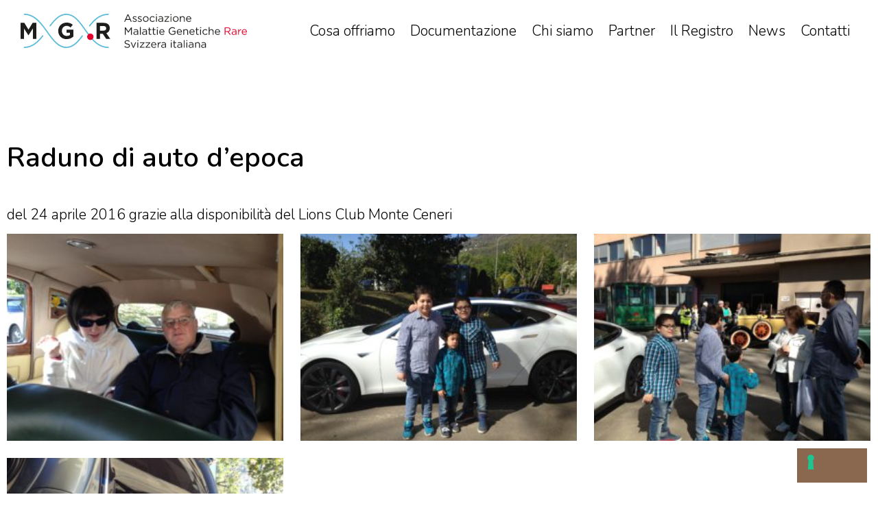

--- FILE ---
content_type: text/html; charset=UTF-8
request_url: https://www.malattiegeneticherare.ch/gallery/raduno-di-auto-depoca/
body_size: 15263
content:
<!DOCTYPE html>
<!--[if lt IE 7]>      <html class="no-js ie lt-ie9 lt-ie8 lt-ie7" lang="it-IT"> <![endif]-->
<!--[if IE 7]>         <html class="no-js ie lt-ie9 lt-ie8" lang="it-IT"> <![endif]-->
<!--[if IE 8]>         <html class="no-js ie lt-ie9" lang="it-IT"> <![endif]-->
<!--[if gt IE 8]>      <html class="no-js ie lt-ie10" lang="it-IT"> <![endif]-->
<!--[if gt IE 9]><!--> <html class="no-ie" lang="it-IT"> <!--<![endif]-->
<head>
    <meta charset="utf-8">
    		<link rel="icon" type="image/png" href="https://www.malattiegeneticherare.ch/wp-content/uploads/2019/08/favicon.png" />
				<link rel="apple-touch-icon" href="https://www.malattiegeneticherare.ch/wp-content/uploads/2019/08/favicon.png">
				<link rel="apple-touch-icon" sizes="76x76" href="https://www.malattiegeneticherare.ch/wp-content/uploads/2019/08/favicon.png">
				<link rel="apple-touch-icon" sizes="120x120" href="https://www.malattiegeneticherare.ch/wp-content/uploads/2019/08/favicon.png">
				<link rel="apple-touch-icon" sizes="152x152" href="https://www.malattiegeneticherare.ch/wp-content/uploads/2019/08/favicon.png">
	    <meta name="viewport" content="width=device-width, initial-scale=1.0" />
    <!--[if lte IE 9]>
        <script src="https://www.malattiegeneticherare.ch/wp-content/themes/dfd-ronneby/assets/js/html5shiv.js"></script>
    <![endif]-->
    <!--[if lte IE 8]>
        <script src="https://www.malattiegeneticherare.ch/wp-content/themes/dfd-ronneby/assets/js/excanvas.compiled.js"></script>
    <![endif]-->
    			<script type="text/javascript" class="_iub_cs_skip">
				var _iub = _iub || {};
				_iub.csConfiguration = _iub.csConfiguration || {};
				_iub.csConfiguration.siteId = "3666082";
				_iub.csConfiguration.cookiePolicyId = "32722517";
			</script>
			<script class="_iub_cs_skip" src="https://cs.iubenda.com/autoblocking/3666082.js"></script>
			
	<link rel="alternate" type="application/rss+xml" title="Malattie genetiche rare Feed" href="https://www.malattiegeneticherare.ch/feed/">
<meta name='robots' content='index, follow, max-image-preview:large, max-snippet:-1, max-video-preview:-1' />

	<!-- This site is optimized with the Yoast SEO plugin v26.6 - https://yoast.com/wordpress/plugins/seo/ -->
	<title>Raduno di auto d’epoca - Malattie genetiche rare</title>
	<link rel="canonical" href="https://www.malattiegeneticherare.ch/gallery/raduno-di-auto-depoca/" />
	<meta property="og:locale" content="it_IT" />
	<meta property="og:type" content="article" />
	<meta property="og:title" content="Raduno di auto d’epoca - Malattie genetiche rare" />
	<meta property="og:url" content="https://www.malattiegeneticherare.ch/gallery/raduno-di-auto-depoca/" />
	<meta property="og:site_name" content="Malattie genetiche rare" />
	<meta property="article:modified_time" content="2019-10-24T05:41:29+00:00" />
	<meta property="og:image" content="https://www.malattiegeneticherare.ch/wp-content/uploads/2019/10/Giro-in-auto-depoca_2-300x225.jpg" />
	<meta property="og:image:width" content="300" />
	<meta property="og:image:height" content="225" />
	<meta property="og:image:type" content="image/jpeg" />
	<meta name="twitter:card" content="summary_large_image" />
	<script type="application/ld+json" class="yoast-schema-graph">{"@context":"https://schema.org","@graph":[{"@type":"WebPage","@id":"https://www.malattiegeneticherare.ch/gallery/raduno-di-auto-depoca/","url":"https://www.malattiegeneticherare.ch/gallery/raduno-di-auto-depoca/","name":"Raduno di auto d’epoca - Malattie genetiche rare","isPartOf":{"@id":"https://www.malattiegeneticherare.ch/#website"},"primaryImageOfPage":{"@id":"https://www.malattiegeneticherare.ch/gallery/raduno-di-auto-depoca/#primaryimage"},"image":{"@id":"https://www.malattiegeneticherare.ch/gallery/raduno-di-auto-depoca/#primaryimage"},"thumbnailUrl":"https://www.malattiegeneticherare.ch/wp-content/uploads/2019/10/Giro-in-auto-depoca_2-300x225.jpg","datePublished":"2019-10-24T05:38:21+00:00","dateModified":"2019-10-24T05:41:29+00:00","breadcrumb":{"@id":"https://www.malattiegeneticherare.ch/gallery/raduno-di-auto-depoca/#breadcrumb"},"inLanguage":"it-IT","potentialAction":[{"@type":"ReadAction","target":["https://www.malattiegeneticherare.ch/gallery/raduno-di-auto-depoca/"]}]},{"@type":"ImageObject","inLanguage":"it-IT","@id":"https://www.malattiegeneticherare.ch/gallery/raduno-di-auto-depoca/#primaryimage","url":"https://www.malattiegeneticherare.ch/wp-content/uploads/2019/10/Giro-in-auto-depoca_2-300x225.jpg","contentUrl":"https://www.malattiegeneticherare.ch/wp-content/uploads/2019/10/Giro-in-auto-depoca_2-300x225.jpg","width":300,"height":225},{"@type":"BreadcrumbList","@id":"https://www.malattiegeneticherare.ch/gallery/raduno-di-auto-depoca/#breadcrumb","itemListElement":[{"@type":"ListItem","position":1,"name":"Home","item":"https://www.malattiegeneticherare.ch/"},{"@type":"ListItem","position":2,"name":"Galleries","item":"https://www.malattiegeneticherare.ch/gallery/"},{"@type":"ListItem","position":3,"name":"Raduno di auto d’epoca"}]},{"@type":"WebSite","@id":"https://www.malattiegeneticherare.ch/#website","url":"https://www.malattiegeneticherare.ch/","name":"Malattie genetiche rare","description":"","publisher":{"@id":"https://www.malattiegeneticherare.ch/#organization"},"potentialAction":[{"@type":"SearchAction","target":{"@type":"EntryPoint","urlTemplate":"https://www.malattiegeneticherare.ch/?s={search_term_string}"},"query-input":{"@type":"PropertyValueSpecification","valueRequired":true,"valueName":"search_term_string"}}],"inLanguage":"it-IT"},{"@type":"Organization","@id":"https://www.malattiegeneticherare.ch/#organization","name":"Malattie genetiche rare","url":"https://www.malattiegeneticherare.ch/","logo":{"@type":"ImageObject","inLanguage":"it-IT","@id":"https://www.malattiegeneticherare.ch/#/schema/logo/image/","url":"https://www.malattiegeneticherare.ch/wp-content/uploads/2019/08/MGR_logo.svg","contentUrl":"https://www.malattiegeneticherare.ch/wp-content/uploads/2019/08/MGR_logo.svg","width":1,"height":1,"caption":"Malattie genetiche rare"},"image":{"@id":"https://www.malattiegeneticherare.ch/#/schema/logo/image/"}}]}</script>
	<!-- / Yoast SEO plugin. -->


<link rel='dns-prefetch' href='//cdn.iubenda.com' />
<link rel='dns-prefetch' href='//fonts.googleapis.com' />
<link rel='preconnect' href='https://fonts.gstatic.com' crossorigin />
<link rel="alternate" type="application/rss+xml" title="Malattie genetiche rare &raquo; Feed" href="https://www.malattiegeneticherare.ch/feed/" />
<link rel="alternate" title="oEmbed (JSON)" type="application/json+oembed" href="https://www.malattiegeneticherare.ch/wp-json/oembed/1.0/embed?url=https%3A%2F%2Fwww.malattiegeneticherare.ch%2Fgallery%2Fraduno-di-auto-depoca%2F" />
<link rel="alternate" title="oEmbed (XML)" type="text/xml+oembed" href="https://www.malattiegeneticherare.ch/wp-json/oembed/1.0/embed?url=https%3A%2F%2Fwww.malattiegeneticherare.ch%2Fgallery%2Fraduno-di-auto-depoca%2F&#038;format=xml" />
<style id='wp-img-auto-sizes-contain-inline-css' type='text/css'>
img:is([sizes=auto i],[sizes^="auto," i]){contain-intrinsic-size:3000px 1500px}
/*# sourceURL=wp-img-auto-sizes-contain-inline-css */
</style>
<style id='wp-emoji-styles-inline-css' type='text/css'>

	img.wp-smiley, img.emoji {
		display: inline !important;
		border: none !important;
		box-shadow: none !important;
		height: 1em !important;
		width: 1em !important;
		margin: 0 0.07em !important;
		vertical-align: -0.1em !important;
		background: none !important;
		padding: 0 !important;
	}
/*# sourceURL=wp-emoji-styles-inline-css */
</style>
<style id='wp-block-library-inline-css' type='text/css'>
:root{--wp-block-synced-color:#7a00df;--wp-block-synced-color--rgb:122,0,223;--wp-bound-block-color:var(--wp-block-synced-color);--wp-editor-canvas-background:#ddd;--wp-admin-theme-color:#007cba;--wp-admin-theme-color--rgb:0,124,186;--wp-admin-theme-color-darker-10:#006ba1;--wp-admin-theme-color-darker-10--rgb:0,107,160.5;--wp-admin-theme-color-darker-20:#005a87;--wp-admin-theme-color-darker-20--rgb:0,90,135;--wp-admin-border-width-focus:2px}@media (min-resolution:192dpi){:root{--wp-admin-border-width-focus:1.5px}}.wp-element-button{cursor:pointer}:root .has-very-light-gray-background-color{background-color:#eee}:root .has-very-dark-gray-background-color{background-color:#313131}:root .has-very-light-gray-color{color:#eee}:root .has-very-dark-gray-color{color:#313131}:root .has-vivid-green-cyan-to-vivid-cyan-blue-gradient-background{background:linear-gradient(135deg,#00d084,#0693e3)}:root .has-purple-crush-gradient-background{background:linear-gradient(135deg,#34e2e4,#4721fb 50%,#ab1dfe)}:root .has-hazy-dawn-gradient-background{background:linear-gradient(135deg,#faaca8,#dad0ec)}:root .has-subdued-olive-gradient-background{background:linear-gradient(135deg,#fafae1,#67a671)}:root .has-atomic-cream-gradient-background{background:linear-gradient(135deg,#fdd79a,#004a59)}:root .has-nightshade-gradient-background{background:linear-gradient(135deg,#330968,#31cdcf)}:root .has-midnight-gradient-background{background:linear-gradient(135deg,#020381,#2874fc)}:root{--wp--preset--font-size--normal:16px;--wp--preset--font-size--huge:42px}.has-regular-font-size{font-size:1em}.has-larger-font-size{font-size:2.625em}.has-normal-font-size{font-size:var(--wp--preset--font-size--normal)}.has-huge-font-size{font-size:var(--wp--preset--font-size--huge)}.has-text-align-center{text-align:center}.has-text-align-left{text-align:left}.has-text-align-right{text-align:right}.has-fit-text{white-space:nowrap!important}#end-resizable-editor-section{display:none}.aligncenter{clear:both}.items-justified-left{justify-content:flex-start}.items-justified-center{justify-content:center}.items-justified-right{justify-content:flex-end}.items-justified-space-between{justify-content:space-between}.screen-reader-text{border:0;clip-path:inset(50%);height:1px;margin:-1px;overflow:hidden;padding:0;position:absolute;width:1px;word-wrap:normal!important}.screen-reader-text:focus{background-color:#ddd;clip-path:none;color:#444;display:block;font-size:1em;height:auto;left:5px;line-height:normal;padding:15px 23px 14px;text-decoration:none;top:5px;width:auto;z-index:100000}html :where(.has-border-color){border-style:solid}html :where([style*=border-top-color]){border-top-style:solid}html :where([style*=border-right-color]){border-right-style:solid}html :where([style*=border-bottom-color]){border-bottom-style:solid}html :where([style*=border-left-color]){border-left-style:solid}html :where([style*=border-width]){border-style:solid}html :where([style*=border-top-width]){border-top-style:solid}html :where([style*=border-right-width]){border-right-style:solid}html :where([style*=border-bottom-width]){border-bottom-style:solid}html :where([style*=border-left-width]){border-left-style:solid}html :where(img[class*=wp-image-]){height:auto;max-width:100%}:where(figure){margin:0 0 1em}html :where(.is-position-sticky){--wp-admin--admin-bar--position-offset:var(--wp-admin--admin-bar--height,0px)}@media screen and (max-width:600px){html :where(.is-position-sticky){--wp-admin--admin-bar--position-offset:0px}}

/*# sourceURL=wp-block-library-inline-css */
</style><style id='global-styles-inline-css' type='text/css'>
:root{--wp--preset--aspect-ratio--square: 1;--wp--preset--aspect-ratio--4-3: 4/3;--wp--preset--aspect-ratio--3-4: 3/4;--wp--preset--aspect-ratio--3-2: 3/2;--wp--preset--aspect-ratio--2-3: 2/3;--wp--preset--aspect-ratio--16-9: 16/9;--wp--preset--aspect-ratio--9-16: 9/16;--wp--preset--color--black: #000000;--wp--preset--color--cyan-bluish-gray: #abb8c3;--wp--preset--color--white: #ffffff;--wp--preset--color--pale-pink: #f78da7;--wp--preset--color--vivid-red: #cf2e2e;--wp--preset--color--luminous-vivid-orange: #ff6900;--wp--preset--color--luminous-vivid-amber: #fcb900;--wp--preset--color--light-green-cyan: #7bdcb5;--wp--preset--color--vivid-green-cyan: #00d084;--wp--preset--color--pale-cyan-blue: #8ed1fc;--wp--preset--color--vivid-cyan-blue: #0693e3;--wp--preset--color--vivid-purple: #9b51e0;--wp--preset--gradient--vivid-cyan-blue-to-vivid-purple: linear-gradient(135deg,rgb(6,147,227) 0%,rgb(155,81,224) 100%);--wp--preset--gradient--light-green-cyan-to-vivid-green-cyan: linear-gradient(135deg,rgb(122,220,180) 0%,rgb(0,208,130) 100%);--wp--preset--gradient--luminous-vivid-amber-to-luminous-vivid-orange: linear-gradient(135deg,rgb(252,185,0) 0%,rgb(255,105,0) 100%);--wp--preset--gradient--luminous-vivid-orange-to-vivid-red: linear-gradient(135deg,rgb(255,105,0) 0%,rgb(207,46,46) 100%);--wp--preset--gradient--very-light-gray-to-cyan-bluish-gray: linear-gradient(135deg,rgb(238,238,238) 0%,rgb(169,184,195) 100%);--wp--preset--gradient--cool-to-warm-spectrum: linear-gradient(135deg,rgb(74,234,220) 0%,rgb(151,120,209) 20%,rgb(207,42,186) 40%,rgb(238,44,130) 60%,rgb(251,105,98) 80%,rgb(254,248,76) 100%);--wp--preset--gradient--blush-light-purple: linear-gradient(135deg,rgb(255,206,236) 0%,rgb(152,150,240) 100%);--wp--preset--gradient--blush-bordeaux: linear-gradient(135deg,rgb(254,205,165) 0%,rgb(254,45,45) 50%,rgb(107,0,62) 100%);--wp--preset--gradient--luminous-dusk: linear-gradient(135deg,rgb(255,203,112) 0%,rgb(199,81,192) 50%,rgb(65,88,208) 100%);--wp--preset--gradient--pale-ocean: linear-gradient(135deg,rgb(255,245,203) 0%,rgb(182,227,212) 50%,rgb(51,167,181) 100%);--wp--preset--gradient--electric-grass: linear-gradient(135deg,rgb(202,248,128) 0%,rgb(113,206,126) 100%);--wp--preset--gradient--midnight: linear-gradient(135deg,rgb(2,3,129) 0%,rgb(40,116,252) 100%);--wp--preset--font-size--small: 13px;--wp--preset--font-size--medium: 20px;--wp--preset--font-size--large: 36px;--wp--preset--font-size--x-large: 42px;--wp--preset--spacing--20: 0.44rem;--wp--preset--spacing--30: 0.67rem;--wp--preset--spacing--40: 1rem;--wp--preset--spacing--50: 1.5rem;--wp--preset--spacing--60: 2.25rem;--wp--preset--spacing--70: 3.38rem;--wp--preset--spacing--80: 5.06rem;--wp--preset--shadow--natural: 6px 6px 9px rgba(0, 0, 0, 0.2);--wp--preset--shadow--deep: 12px 12px 50px rgba(0, 0, 0, 0.4);--wp--preset--shadow--sharp: 6px 6px 0px rgba(0, 0, 0, 0.2);--wp--preset--shadow--outlined: 6px 6px 0px -3px rgb(255, 255, 255), 6px 6px rgb(0, 0, 0);--wp--preset--shadow--crisp: 6px 6px 0px rgb(0, 0, 0);}:where(.is-layout-flex){gap: 0.5em;}:where(.is-layout-grid){gap: 0.5em;}body .is-layout-flex{display: flex;}.is-layout-flex{flex-wrap: wrap;align-items: center;}.is-layout-flex > :is(*, div){margin: 0;}body .is-layout-grid{display: grid;}.is-layout-grid > :is(*, div){margin: 0;}:where(.wp-block-columns.is-layout-flex){gap: 2em;}:where(.wp-block-columns.is-layout-grid){gap: 2em;}:where(.wp-block-post-template.is-layout-flex){gap: 1.25em;}:where(.wp-block-post-template.is-layout-grid){gap: 1.25em;}.has-black-color{color: var(--wp--preset--color--black) !important;}.has-cyan-bluish-gray-color{color: var(--wp--preset--color--cyan-bluish-gray) !important;}.has-white-color{color: var(--wp--preset--color--white) !important;}.has-pale-pink-color{color: var(--wp--preset--color--pale-pink) !important;}.has-vivid-red-color{color: var(--wp--preset--color--vivid-red) !important;}.has-luminous-vivid-orange-color{color: var(--wp--preset--color--luminous-vivid-orange) !important;}.has-luminous-vivid-amber-color{color: var(--wp--preset--color--luminous-vivid-amber) !important;}.has-light-green-cyan-color{color: var(--wp--preset--color--light-green-cyan) !important;}.has-vivid-green-cyan-color{color: var(--wp--preset--color--vivid-green-cyan) !important;}.has-pale-cyan-blue-color{color: var(--wp--preset--color--pale-cyan-blue) !important;}.has-vivid-cyan-blue-color{color: var(--wp--preset--color--vivid-cyan-blue) !important;}.has-vivid-purple-color{color: var(--wp--preset--color--vivid-purple) !important;}.has-black-background-color{background-color: var(--wp--preset--color--black) !important;}.has-cyan-bluish-gray-background-color{background-color: var(--wp--preset--color--cyan-bluish-gray) !important;}.has-white-background-color{background-color: var(--wp--preset--color--white) !important;}.has-pale-pink-background-color{background-color: var(--wp--preset--color--pale-pink) !important;}.has-vivid-red-background-color{background-color: var(--wp--preset--color--vivid-red) !important;}.has-luminous-vivid-orange-background-color{background-color: var(--wp--preset--color--luminous-vivid-orange) !important;}.has-luminous-vivid-amber-background-color{background-color: var(--wp--preset--color--luminous-vivid-amber) !important;}.has-light-green-cyan-background-color{background-color: var(--wp--preset--color--light-green-cyan) !important;}.has-vivid-green-cyan-background-color{background-color: var(--wp--preset--color--vivid-green-cyan) !important;}.has-pale-cyan-blue-background-color{background-color: var(--wp--preset--color--pale-cyan-blue) !important;}.has-vivid-cyan-blue-background-color{background-color: var(--wp--preset--color--vivid-cyan-blue) !important;}.has-vivid-purple-background-color{background-color: var(--wp--preset--color--vivid-purple) !important;}.has-black-border-color{border-color: var(--wp--preset--color--black) !important;}.has-cyan-bluish-gray-border-color{border-color: var(--wp--preset--color--cyan-bluish-gray) !important;}.has-white-border-color{border-color: var(--wp--preset--color--white) !important;}.has-pale-pink-border-color{border-color: var(--wp--preset--color--pale-pink) !important;}.has-vivid-red-border-color{border-color: var(--wp--preset--color--vivid-red) !important;}.has-luminous-vivid-orange-border-color{border-color: var(--wp--preset--color--luminous-vivid-orange) !important;}.has-luminous-vivid-amber-border-color{border-color: var(--wp--preset--color--luminous-vivid-amber) !important;}.has-light-green-cyan-border-color{border-color: var(--wp--preset--color--light-green-cyan) !important;}.has-vivid-green-cyan-border-color{border-color: var(--wp--preset--color--vivid-green-cyan) !important;}.has-pale-cyan-blue-border-color{border-color: var(--wp--preset--color--pale-cyan-blue) !important;}.has-vivid-cyan-blue-border-color{border-color: var(--wp--preset--color--vivid-cyan-blue) !important;}.has-vivid-purple-border-color{border-color: var(--wp--preset--color--vivid-purple) !important;}.has-vivid-cyan-blue-to-vivid-purple-gradient-background{background: var(--wp--preset--gradient--vivid-cyan-blue-to-vivid-purple) !important;}.has-light-green-cyan-to-vivid-green-cyan-gradient-background{background: var(--wp--preset--gradient--light-green-cyan-to-vivid-green-cyan) !important;}.has-luminous-vivid-amber-to-luminous-vivid-orange-gradient-background{background: var(--wp--preset--gradient--luminous-vivid-amber-to-luminous-vivid-orange) !important;}.has-luminous-vivid-orange-to-vivid-red-gradient-background{background: var(--wp--preset--gradient--luminous-vivid-orange-to-vivid-red) !important;}.has-very-light-gray-to-cyan-bluish-gray-gradient-background{background: var(--wp--preset--gradient--very-light-gray-to-cyan-bluish-gray) !important;}.has-cool-to-warm-spectrum-gradient-background{background: var(--wp--preset--gradient--cool-to-warm-spectrum) !important;}.has-blush-light-purple-gradient-background{background: var(--wp--preset--gradient--blush-light-purple) !important;}.has-blush-bordeaux-gradient-background{background: var(--wp--preset--gradient--blush-bordeaux) !important;}.has-luminous-dusk-gradient-background{background: var(--wp--preset--gradient--luminous-dusk) !important;}.has-pale-ocean-gradient-background{background: var(--wp--preset--gradient--pale-ocean) !important;}.has-electric-grass-gradient-background{background: var(--wp--preset--gradient--electric-grass) !important;}.has-midnight-gradient-background{background: var(--wp--preset--gradient--midnight) !important;}.has-small-font-size{font-size: var(--wp--preset--font-size--small) !important;}.has-medium-font-size{font-size: var(--wp--preset--font-size--medium) !important;}.has-large-font-size{font-size: var(--wp--preset--font-size--large) !important;}.has-x-large-font-size{font-size: var(--wp--preset--font-size--x-large) !important;}
/*# sourceURL=global-styles-inline-css */
</style>

<style id='classic-theme-styles-inline-css' type='text/css'>
/*! This file is auto-generated */
.wp-block-button__link{color:#fff;background-color:#32373c;border-radius:9999px;box-shadow:none;text-decoration:none;padding:calc(.667em + 2px) calc(1.333em + 2px);font-size:1.125em}.wp-block-file__button{background:#32373c;color:#fff;text-decoration:none}
/*# sourceURL=/wp-includes/css/classic-themes.min.css */
</style>
<link rel="stylesheet" href="https://www.malattiegeneticherare.ch/wp-content/themes/dfd-ronneby/assets/css/styled-button.css">
<link rel="stylesheet" href="https://www.malattiegeneticherare.ch/wp-content/themes/dfd-ronneby/assets/css/visual-composer.css">
<link rel="stylesheet" href="https://www.malattiegeneticherare.ch/wp-content/themes/dfd-ronneby/assets/css/app.css">
<link rel="stylesheet" href="https://www.malattiegeneticherare.ch/wp-content/themes/dfd-ronneby/assets/css/mobile-responsive.css">
<link rel="stylesheet" href="//www.malattiegeneticherare.ch/wp-content/uploads/redux/options.css">
<link rel="stylesheet" href="https://www.malattiegeneticherare.ch/wp-content/themes/dfd-ronneby/style.css">
<style id='main-style-inline-css' type='text/css'>
body {background-repeat: repeat !important;}
/*# sourceURL=main-style-inline-css */
</style>
<link rel="stylesheet" href="https://www.malattiegeneticherare.ch/wp-content/themes/dfd-ronneby/assets/css/site-preloader.css">
<link rel="stylesheet" href="https://www.malattiegeneticherare.ch/wp-content/themes/dfd-ronneby/assets/fonts/dfd_icon_set/dfd_icon_set.css?ver=40a78da3668de9705ca1451101cf9c64">
<link rel="preload" as="style" href="https://fonts.googleapis.com/css?family=Open%20Sans:300,400,500,600,700,800,300italic,400italic,500italic,600italic,700italic,800italic%7CNunito:200,300,400,500,600,700,800,900,200italic,300italic,400italic,500italic,600italic,700italic,800italic,900italic&#038;subset=latin-ext,latin&#038;display=swap&#038;ver=1759138223" /><link rel="stylesheet" href="https://fonts.googleapis.com/css?family=Open%20Sans:300,400,500,600,700,800,300italic,400italic,500italic,600italic,700italic,800italic%7CNunito:200,300,400,500,600,700,800,900,200italic,300italic,400italic,500italic,600italic,700italic,800italic,900italic&#038;subset=latin-ext,latin&#038;display=swap&#038;ver=1759138223" media="print" onload="this.media='all'"><noscript><link rel="stylesheet" href="https://fonts.googleapis.com/css?family=Open%20Sans:300,400,500,600,700,800,300italic,400italic,500italic,600italic,700italic,800italic%7CNunito:200,300,400,500,600,700,800,900,200italic,300italic,400italic,500italic,600italic,700italic,800italic,900italic&#038;subset=latin-ext,latin&#038;display=swap&#038;ver=1759138223" /></noscript><script type="text/javascript" src="https://www.malattiegeneticherare.ch/wp-includes/js/jquery/jquery.min.js?ver=3.7.1" id="jquery-core-js"></script>
<script type="text/javascript" src="https://www.malattiegeneticherare.ch/wp-includes/js/jquery/jquery-migrate.min.js?ver=3.4.1" id="jquery-migrate-js"></script>

<script  type="text/javascript" class=" _iub_cs_skip" type="text/javascript" id="iubenda-head-inline-scripts-0">
/* <![CDATA[ */

var _iub = _iub || [];
_iub.csConfiguration = {"askConsentAtCookiePolicyUpdate":true,"enableFadp":true,"fadpApplies":true,"floatingPreferencesButtonDisplay":"bottom-right","reloadOnConsent":true,"siteId":3666082,"showBannerForCH":true,"whitelabel":false,"cookiePolicyId":32722517,"lang":"it","banner":{"acceptButtonDisplay":true,"backgroundOverlay":true,"closeButtonDisplay":false,"customizeButtonDisplay":true,"listPurposes":true,"position":"bottom","rejectButtonDisplay":true,"showTitle":false}};

//# sourceURL=iubenda-head-inline-scripts-0
/* ]]> */
</script>
<script  type="text/javascript" src="//cdn.iubenda.com/cs/iubenda_cs.js" charset="UTF-8" async="async" class=" _iub_cs_skip" type="text/javascript" src="//cdn.iubenda.com/cs/iubenda_cs.js?ver=3.12.4" id="iubenda-head-scripts-1-js"></script>
<script type="text/javascript" src="https://www.malattiegeneticherare.ch/wp-content/plugins/svg-support/vendor/DOMPurify/DOMPurify.min.js?ver=2.5.8" id="bodhi-dompurify-library-js"></script>
<script type="text/javascript" id="bodhi_svg_inline-js-extra">
/* <![CDATA[ */
var svgSettings = {"skipNested":""};
//# sourceURL=bodhi_svg_inline-js-extra
/* ]]> */
</script>
<script type="text/javascript" src="https://www.malattiegeneticherare.ch/wp-content/plugins/svg-support/js/min/svgs-inline-min.js" id="bodhi_svg_inline-js"></script>
<script type="text/javascript" id="bodhi_svg_inline-js-after">
/* <![CDATA[ */
cssTarget={"Bodhi":"img.style-svg","ForceInlineSVG":"style-svg"};ForceInlineSVGActive="false";frontSanitizationEnabled="on";
//# sourceURL=bodhi_svg_inline-js-after
/* ]]> */
</script>
<script type="text/javascript" src="https://www.malattiegeneticherare.ch/wp-content/themes/dfd-ronneby/assets/js/jquery.queryloader2.min.js" id="dfd_queryloader2-js"></script>
<script></script><link rel="https://api.w.org/" href="https://www.malattiegeneticherare.ch/wp-json/" /><meta name="generator" content="Redux 4.5.1" /><meta property="og:image" content="https://www.malattiegeneticherare.ch/wp-content/uploads/2019/10/Giro-in-auto-depoca_2-300x225.jpg" /><meta property="og:image:width" content="300" /><meta property="og:image:height" content="225" /><meta property="og:url" content="https://www.malattiegeneticherare.ch/gallery/raduno-di-auto-depoca/" /><meta property="og:title" content="Raduno di auto d’epoca" /><meta name="generator" content="Powered by WPBakery Page Builder - drag and drop page builder for WordPress."/>
<meta name="generator" content="Powered by Slider Revolution 6.7.35 - responsive, Mobile-Friendly Slider Plugin for WordPress with comfortable drag and drop interface." />
<link rel="icon" href="https://www.malattiegeneticherare.ch/wp-content/uploads/2019/08/cropped-favicon-32x32.png" sizes="32x32" />
<link rel="icon" href="https://www.malattiegeneticherare.ch/wp-content/uploads/2019/08/cropped-favicon-192x192.png" sizes="192x192" />
<link rel="apple-touch-icon" href="https://www.malattiegeneticherare.ch/wp-content/uploads/2019/08/cropped-favicon-180x180.png" />
<meta name="msapplication-TileImage" content="https://www.malattiegeneticherare.ch/wp-content/uploads/2019/08/cropped-favicon-270x270.png" />
<script>function setREVStartSize(e){
			//window.requestAnimationFrame(function() {
				window.RSIW = window.RSIW===undefined ? window.innerWidth : window.RSIW;
				window.RSIH = window.RSIH===undefined ? window.innerHeight : window.RSIH;
				try {
					var pw = document.getElementById(e.c).parentNode.offsetWidth,
						newh;
					pw = pw===0 || isNaN(pw) || (e.l=="fullwidth" || e.layout=="fullwidth") ? window.RSIW : pw;
					e.tabw = e.tabw===undefined ? 0 : parseInt(e.tabw);
					e.thumbw = e.thumbw===undefined ? 0 : parseInt(e.thumbw);
					e.tabh = e.tabh===undefined ? 0 : parseInt(e.tabh);
					e.thumbh = e.thumbh===undefined ? 0 : parseInt(e.thumbh);
					e.tabhide = e.tabhide===undefined ? 0 : parseInt(e.tabhide);
					e.thumbhide = e.thumbhide===undefined ? 0 : parseInt(e.thumbhide);
					e.mh = e.mh===undefined || e.mh=="" || e.mh==="auto" ? 0 : parseInt(e.mh,0);
					if(e.layout==="fullscreen" || e.l==="fullscreen")
						newh = Math.max(e.mh,window.RSIH);
					else{
						e.gw = Array.isArray(e.gw) ? e.gw : [e.gw];
						for (var i in e.rl) if (e.gw[i]===undefined || e.gw[i]===0) e.gw[i] = e.gw[i-1];
						e.gh = e.el===undefined || e.el==="" || (Array.isArray(e.el) && e.el.length==0)? e.gh : e.el;
						e.gh = Array.isArray(e.gh) ? e.gh : [e.gh];
						for (var i in e.rl) if (e.gh[i]===undefined || e.gh[i]===0) e.gh[i] = e.gh[i-1];
											
						var nl = new Array(e.rl.length),
							ix = 0,
							sl;
						e.tabw = e.tabhide>=pw ? 0 : e.tabw;
						e.thumbw = e.thumbhide>=pw ? 0 : e.thumbw;
						e.tabh = e.tabhide>=pw ? 0 : e.tabh;
						e.thumbh = e.thumbhide>=pw ? 0 : e.thumbh;
						for (var i in e.rl) nl[i] = e.rl[i]<window.RSIW ? 0 : e.rl[i];
						sl = nl[0];
						for (var i in nl) if (sl>nl[i] && nl[i]>0) { sl = nl[i]; ix=i;}
						var m = pw>(e.gw[ix]+e.tabw+e.thumbw) ? 1 : (pw-(e.tabw+e.thumbw)) / (e.gw[ix]);
						newh =  (e.gh[ix] * m) + (e.tabh + e.thumbh);
					}
					var el = document.getElementById(e.c);
					if (el!==null && el) el.style.height = newh+"px";
					el = document.getElementById(e.c+"_wrapper");
					if (el!==null && el) {
						el.style.height = newh+"px";
						el.style.display = "block";
					}
				} catch(e){
					console.log("Failure at Presize of Slider:" + e)
				}
			//});
		  };</script>
		<style type="text/css" id="wp-custom-css">
			.dfd-background-dark p{
	font-weight:normal !important;
}

div.desc_paragrafo label, div.desc_paragrafo textarea {
    display: none !important;
}
button.form_bottone {
    width: 100% !important;
    padding: 0px !important;
    background-color: #52bed5 !important;
    color: white !important;
    border: none !important;
    text-transform: uppercase !important;
    font-weight: 900 !important;
}
input[type=radio]::before, input[type=radio]::after {
    display: none !important;
}
input, textarea {
    border-color: black !important;
}

.columns.six.left {
    padding-right: 20px !important;
}
.columns.six.right {
    padding-left: 20px !important;
}

@media only screen and (min-width: 1400px){
div.wpb_row.row {
    width: 1300px;
}}


.page .layoutArea .column {
    padding: 0;
}

ul.dfd-slick-dots span:before {
    border-width: 3px !important;
    border-color: black !important;
}
li.slick-active span:before {
    border-color: #E4032E !important;
}

div.wpforms-container-full .wpforms-form .wpforms-field-description {
    font-size: 15px !important;
    line-height: 20px !important;
    margin: 7px 0 0 0 !important;
}

a{
	  color: black !important;
	  font-size: 21px !important;
    text-decoration: none !important;
	  font-family: Nunito !important;
}
a::before {
    display: none !important;
}
ul#menu-malattierare a {
    text-decoration: none !important;
    font-family: "Nunito" !important;
}

div#footer-wrap p, div#footer-wrap h1 {
    color: black !important;
}
div#footer-wrap a {
    font-weight: bold !important;
    font-size: 15px !important;
}
div#footer-wrap div {
    background-color: #ededed;
    color: black !important;
    font-size: 15px !important;
}
section#footer div p {
    font-size: 15px !important;
    line-height: 20px !important;
}

hr {
    border-width: 0px !important;
    border-top: 1px dotted black !important;
    margin: -5px 0 10px !important;
}

.wpb_text_column.wpb_content_element.red_link a {
		font-weight: 300 !important;
		color: #eb2040 !important;
    line-height: 32px !important;
}
img.alignnone.size-full.wp-image-846 {
    height: 35px !important;
    margin-right: 10px !important;
    margin-bottom: -10px;
}

.dfd-heading-shortcode {
    padding-bottom: 5px !important;
}
p {
    margin-bottom: 14px !important;
}
.red_background hr{
	border-color: white !important;
}


div:not(.collaboration) div.delimiter {
    padding: 35px 0px 25px !important;
}
div.collaboration div.delimiter {
    padding: 15px 0px 25px !important;
}

.single-post .dfd-news-categories{
    display: none !important;
}
.single-post .about-author {
    display: none !important;
}

.dfd-blog-title a {
    background-image: none !important;
}

::placeholder {
    color: black !important;
}
div.wpforms-container-full .wpforms-form label.wpforms-error {
    color: rgb(255,14,52) !important;
}

.nav-menu div.sub-nav {
    background: white;
}
.nav-menu div.sub-nav ul {
    padding: 0px !important;
    padding-bottom: 10px !important;
}

.coll_image {
    padding-bottom: 20px !important;
}

.menu-link.main-menu-link.item-title::after {
    display: none !important;
}
.mega-menu-item.nav-item::before {
    display: none !important;
}

.form-search-wrap {
    display: none;
}
div#sidr {
    background-color: #fefefe;
}
@media only screen and (max-width: 500px){
#header-container:not(.small):not(.logo-position-right) .header-col-left {
	max-width: fit-content !important;
}}
@media only screen and (max-width: 1100px){
#header-container:not(.small) #header .header-wrap > .row:last-child .columns.header-main-panel .header-col-left {
    padding-top: 25px !important;
}
	
.mobile-logo {
    width: 260px !important;
}}
.sidr .sidr-top {
    height: 90px !important;
    padding: 25px 0px 25px 20px !important;
}

.mobile-logo a img {
    height: 40px;
    padding: 0px 0px 0px 0px;
}

div#sidr {
    width: 300px !important;
}

a.menu-link.main-menu-link.item-title.active {
    background-color: white !important;
}
ul.sidr-class-sub-menu {
    background-color: white !important;
}
ul.sidr-class-sub-menu li a {
    padding: 12px 10px 12px 40px !important;
    font-size: 20px !important;
}
.post.type-post.status-publish.format-standard.has-post-thumbnail.hentry.category-uncategorized.text-left.slick-slide {
    padding-bottom: 0px !important;
}

@media only screen and (max-width: 800px){
.four.columns p {
    margin-bottom: 0px !important;
}
.four.dfd_col-tabletop-4.dfd_col-laptop-4.dfd_col-mobile-12.dfd_col-tablet-6.no-margin.columns {
    margin: 0px !important;
}}


@media only screen and (max-width: 1100px){
h1.widget-title.dfd-title {
    font-size: 39px !important;
    line-height: 47px !important;
}
div.wpforms-container-full .wpforms-form .wpforms-field-description {
    font-size: 12px !important;
    line-height: 20px !important;
    margin: 7px 0 0 0 !important;
}}

@media only screen and (max-width: 800px){
button {
    font-size: 21px !important;
    line-height: 45px !important;
}}

.sidr ul li a .sidr-dropdown-toggler:before {
    background: black;
    -webkit-box-shadow: -3px 0 0 0 black, 3px 0 0 0 black;
    box-shadow: -3px 0 0 0 black, 3px 0 0 0 black;
}
.sidr ul li a:hover {
    color: black !important;
    background: white !important;
}

#layout.no-title {
    margin-bottom: 0px !important;
}		</style>
		<noscript><style> .wpb_animate_when_almost_visible { opacity: 1; }</style></noscript><link rel="stylesheet" href="https://www.malattiegeneticherare.ch/wp-content/plugins/js_composer/assets/css/js_composer.min.css?ver=8.6.1">
<link rel="stylesheet" href="//www.malattiegeneticherare.ch/wp-content/plugins/revslider/sr6/assets/css/rs6.css?ver=6.7.35">
<style id='rs-plugin-settings-inline-css' type='text/css'>
#rs-demo-id {}
/*# sourceURL=rs-plugin-settings-inline-css */
</style>
</head>
<body data-rsssl=1 class="wp-singular gallery-template-default single single-gallery postid-1300 wp-theme-dfd-ronneby dfd-page-title-raduno-di-auto-depoca dfd-smooth-scroll wpb-js-composer js-comp-ver-8.6.1 vc_responsive" data-directory="https://www.malattiegeneticherare.ch/wp-content/themes/dfd-ronneby"  data-header-responsive-width="1280" data-lazy-load-offset="140%" data-share-pretty="Share" data-next-pretty="next" data-prev-pretty="prev">
					<script type="text/javascript">
				(function($) {
					$('head').append('<style type="text/css">#qLpercentage {font-family: texgyreadventorregular;font-size: 45px;font-style: normal;text-transform: uppercase;line-height: 55px;letter-spacing: 2px;color: #ffffff;}</style>');
				})(jQuery);
				</script>
							<div id="qLoverlay">';
				<div id="qLbar_wrap" class="dfd_preloader_css_animation" style="">
					<div id="dfd-preloader-animation" class="dfd-preloader-style-2"><span class="item-one"></span><span class="item-two"></span><span class="item-three"></span><span class="item-four"></span><span class="item-five"></span></div><script type="text/javascript">
										(function($) {
											$("head").append("<style>#qLoverlay #qLbar_wrap #dfd-preloader-animation.dfd-preloader-style-1,\n									#qLoverlay #qLbar_wrap #dfd-preloader-animation.dfd-preloader-style-4,\n									#qLoverlay #qLbar_wrap #dfd-preloader-animation.dfd-preloader-style-3 {border-top-color: #8a6850}\n									#qLoverlay #qLbar_wrap #dfd-preloader-animation.dfd-preloader-style-2 span.item-one,\n									#qLoverlay #qLbar_wrap #dfd-preloader-animation.dfd-preloader-style-2 span.item-two {border-color: #8a6850}\n									#qLoverlay #qLbar_wrap #dfd-preloader-animation.dfd-preloader-style-5 {background: -webkit-linear-gradient(#8a6850 -50%,transparent 70%);background: -moz-linear-gradient(#8a6850 -50%,transparent 70%);background: -o-linear-gradient(#8a6850 -50%,transparent 70%);background: -ms-linear-gradient(#8a6850 -50%,transparent 70%);background: linear-gradient(#8a6850 -50%,transparent 70%);}\n									#qLoverlay #qLbar_wrap #dfd-preloader-animation.dfd-preloader-style-6 span,\n									#qLoverlay #qLbar_wrap #dfd-preloader-animation.dfd-preloader-style-7 span,\n									#qLoverlay #qLbar_wrap #dfd-preloader-animation.dfd-preloader-style-8 span,\n									#qLoverlay #qLbar_wrap #dfd-preloader-animation.dfd-preloader-style-9 span,\n									#qLoverlay #qLbar_wrap #dfd-preloader-animation.dfd-preloader-style-10 span,\n									#qLoverlay #qLbar_wrap #dfd-preloader-animation.dfd-preloader-style-11,\n									#qLoverlay #qLbar_wrap #dfd-preloader-animation.dfd-preloader-style-12 span,\n									#qLoverlay #qLbar_wrap #dfd-preloader-animation.dfd-preloader-style-13 span,\n									#qLoverlay #qLbar_wrap #dfd-preloader-animation.dfd-preloader-style-13 span:before,\n									#qLoverlay #qLbar_wrap #dfd-preloader-animation.dfd-preloader-style-14 span.item-two,\n									#qLoverlay #qLbar_wrap #dfd-preloader-animation.dfd-preloader-style-16 span {background: #8a6850;}\n									#qLoverlay #qLbar_wrap #dfd-preloader-animation.dfd-preloader-style-14 span.item-one,\n									#qLoverlay #qLbar_wrap #dfd-preloader-animation.dfd-preloader-style-15 span.item-two {border-color: #8a6850 transparent;}\n									#qLoverlay #qLbar_wrap #dfd-preloader-animation.dfd-preloader-style-15 span.item-one {border-color: transparent #8a6850;}</style>");
										})(jQuery);
									</script>				</div>
			</div>
									<section id="side-area" class=" text-left" style="background-color: #ffffff; background-repeat: no-repeat;">
					<div class="dfd-side-area-mask side-area-controller"></div>
										<div class="side_area_title">
											</div>
					<!--<a href="#" target="_self" class="close_side_menu"></a>-->
					<div class="side-area-widgets">
						<nav class="mega-menu clearfix">
													</nav>
					</div>
					<div class="side-area-bottom">
													<div class="soc-icon-aligment">
								<div class="widget soc-icons dfd-soc-icons-hover-style-4">
									<a href="http://dribbble.com" class="dr soc_icon-dribbble" title="Dribbble" target="_blank"><span class="line-top-left soc_icon-dribbble"></span><span class="line-top-center soc_icon-dribbble"></span><span class="line-top-right soc_icon-dribbble"></span><span class="line-bottom-left soc_icon-dribbble"></span><span class="line-bottom-center soc_icon-dribbble"></span><span class="line-bottom-right soc_icon-dribbble"></span><i class="soc_icon-dribbble"></i></a><a href="http://facebook.com" class="fb soc_icon-facebook" title="Facebook" target="_blank"><span class="line-top-left soc_icon-facebook"></span><span class="line-top-center soc_icon-facebook"></span><span class="line-top-right soc_icon-facebook"></span><span class="line-bottom-left soc_icon-facebook"></span><span class="line-bottom-center soc_icon-facebook"></span><span class="line-bottom-right soc_icon-facebook"></span><i class="soc_icon-facebook"></i></a><a href="http://twitter.com" class="tw dfd-added-icon-twitter-x-logo" title="Twitter" target="_blank"><span class="line-top-left dfd-added-icon-twitter-x-logo"></span><span class="line-top-center dfd-added-icon-twitter-x-logo"></span><span class="line-top-right dfd-added-icon-twitter-x-logo"></span><span class="line-bottom-left dfd-added-icon-twitter-x-logo"></span><span class="line-bottom-center dfd-added-icon-twitter-x-logo"></span><span class="line-bottom-right dfd-added-icon-twitter-x-logo"></span><i class="dfd-added-icon-twitter-x-logo"></i></a><a href="https://vimeo.com/" class="vi soc_icon-vimeo" title="Vimeo" target="_blank"><span class="line-top-left soc_icon-vimeo"></span><span class="line-top-center soc_icon-vimeo"></span><span class="line-top-right soc_icon-vimeo"></span><span class="line-bottom-left soc_icon-vimeo"></span><span class="line-bottom-center soc_icon-vimeo"></span><span class="line-bottom-right soc_icon-vimeo"></span><i class="soc_icon-vimeo"></i></a>								</div>
							</div>
																	</div>
				</section>
		
				<div class="form-search-section" style="display: none;">
	<div class="row">
		<form role="search" method="get" id="searchform_697e3bcb40380" class="form-search" action="https://www.malattiegeneticherare.ch/">
	<i class="dfdicon-header-search-icon inside-search-icon"></i>
	<input type="text" value="" name="s" id="s_697e3bcb4037e" class="search-query" placeholder="Search on site..." aria-label="Search on site">
	<input type="submit" value="Search" class="btn">
	<i class="header-search-switcher close-search"></i>
	</form>	</div>
</div><div id="header-container" class="header-style-1 header-layout-fullwidth sticky-header-enabled simple logo-position-left menu-position-top  dfd-enable-mega-menu dfd-enable-headroom without-top-panel dfd-header-buttons-disabled">
	<section id="header">
						<div class="header-wrap">
			<div class="row decorated">
				<div class="columns twelve header-main-panel">
					<div class="header-col-left">
													<div class="mobile-logo">
																	<a href="https://www.malattiegeneticherare.ch" title="Home"><img src="https://www.malattiegeneticherare.ch/wp-content/uploads/2019/08/Logo.png" alt="logo"/></a>
															</div>
																				<div class="logo-for-panel">
		<div class="inline-block">
			<a href="https://www.malattiegeneticherare.ch">
				<img src="https://www.malattiegeneticherare.ch/wp-content/uploads/2019/08/MGR_logo.svg" alt="Malattie genetiche rare" data-retina="https://www.malattiegeneticherare.ch/wp-content/uploads/2019/08/Logo@2x.png" data-retina_w="769" data-retina_h="129" style="height: 50px;" />
			</a>
		</div>
	</div>
																	</div>
					<div class="header-col-right text-center clearfix">
															<div class="header-icons-wrapper">
									<div class="dl-menuwrapper">
	<a href="#sidr" class="dl-trigger icon-mobile-menu dfd-vertical-aligned" id="mobile-menu" aria-label="Open mobile menu">
		<span class="icon-wrap dfd-middle-line"></span>
		<span class="icon-wrap dfd-top-line"></span>
		<span class="icon-wrap dfd-bottom-line"></span>
	</a>
</div>											<div class="side-area-controller-wrap">
			<a href="#" class="side-area-controller">
				<span class="icon-wrap dfd-middle-line"></span>
				<span class="icon-wrap dfd-top-line"></span>
				<span class="icon-wrap dfd-bottom-line"></span>
			</a>
		</div>
											<div class="lang-sel sel-dropdown"><a href="#"><span>En</span></a><ul><li><a href="#">En</a></li><li><a href="#">De</a></li><li><a href="#">Fr</a></li></ul></div>										<div class="form-search-wrap">
		<a href="#" class="header-search-switcher dfd-icon-zoom" aria-label="Header search"></a>
	</div>
																	</div>
																			</div>
					<div class="header-col-fluid">
													<a href="https://www.malattiegeneticherare.ch" title="Home" class="fixed-header-logo">
								<img src="https://www.malattiegeneticherare.ch/wp-content/uploads/2019/08/Solo_logo.svg" alt="logo"/>
							</a>
												<nav class="mega-menu clearfix  text-right" id="main_mega_menu">
	<ul id="menu-malattierare" class="nav-menu menu-primary-navigation menu-clonable-for-mobiles"><li id="nav-menu-item-698-697e3bcd48d01" class="mega-menu-item nav-item menu-item-depth-0 has-submenu "><a href="https://www.malattiegeneticherare.ch/cosa-offriamo/" class="menu-link main-menu-link item-title">Cosa offriamo</a>
<div class="sub-nav"><ul class="menu-depth-1 sub-menu sub-nav-group"  >
	<li id="nav-menu-item-827-697e3bcd48e2a" class="mega-menu-item sub-nav-item menu-item-depth-1 "><a href="https://www.malattiegeneticherare.ch/cosa-offriamo/#informare" class="menu-link sub-menu-link">Informare</a></li>
	<li id="nav-menu-item-828-697e3bcd48ef5" class="mega-menu-item sub-nav-item menu-item-depth-1 "><a href="https://www.malattiegeneticherare.ch/cosa-offriamo/#sostegno" class="menu-link sub-menu-link">Sostegno finanziario</a></li>
	<li id="nav-menu-item-829-697e3bcd48fac" class="mega-menu-item sub-nav-item menu-item-depth-1 "><a href="https://www.malattiegeneticherare.ch/cosa-offriamo/#svago" class="menu-link sub-menu-link">Svago e incontri</a></li>
	<li id="nav-menu-item-1241-697e3bcd49059" class="mega-menu-item sub-nav-item menu-item-depth-1 "><a href="https://www.malattiegeneticherare.ch/settimana-di-vacanza/" class="menu-link sub-menu-link">Settimana di vacanza</a></li>
</ul></div>
</li>
<li id="nav-menu-item-695-697e3bcd49108" class="mega-menu-item nav-item menu-item-depth-0 has-submenu "><a href="https://www.malattiegeneticherare.ch/documentazione/" class="menu-link main-menu-link item-title">Documentazione</a>
<div class="sub-nav"><ul class="menu-depth-1 sub-menu sub-nav-group"  >
	<li id="nav-menu-item-1131-697e3bcd49280" class="mega-menu-item sub-nav-item menu-item-depth-1 "><a href="https://www.malattiegeneticherare.ch/documentazione/#pubblicazioni" class="menu-link sub-menu-link">Pubblicazioni</a></li>
	<li id="nav-menu-item-1132-697e3bcd49349" class="mega-menu-item sub-nav-item menu-item-depth-1 "><a href="https://www.malattiegeneticherare.ch/documentazione/#link_utili" class="menu-link sub-menu-link">Link utili</a></li>
</ul></div>
</li>
<li id="nav-menu-item-697-697e3bcd493ef" class="mega-menu-item nav-item menu-item-depth-0 has-submenu "><a href="https://www.malattiegeneticherare.ch/chi-siamo/" class="menu-link main-menu-link item-title">Chi siamo</a>
<div class="sub-nav"><ul class="menu-depth-1 sub-menu sub-nav-group"  >
	<li id="nav-menu-item-790-697e3bcd49498" class="mega-menu-item sub-nav-item menu-item-depth-1 "><a href="https://www.malattiegeneticherare.ch/chi-siamo/#comitato_direttivo" class="menu-link sub-menu-link">Comitato direttivo</a></li>
	<li id="nav-menu-item-793-697e3bcd49535" class="mega-menu-item sub-nav-item menu-item-depth-1 "><a href="https://www.malattiegeneticherare.ch/chi-siamo/#collaboratrici" class="menu-link sub-menu-link">Collaboratrici</a></li>
	<li id="nav-menu-item-794-697e3bcd495cd" class="mega-menu-item sub-nav-item menu-item-depth-1 "><a href="https://www.malattiegeneticherare.ch/chi-siamo/#esperti_esterni" class="menu-link sub-menu-link">Esperti esterni</a></li>
	<li id="nav-menu-item-1643-697e3bcd49663" class="mega-menu-item sub-nav-item menu-item-depth-1 "><a href="https://www.malattiegeneticherare.ch/chi-siamo/#comitato_sostegno" class="menu-link sub-menu-link">Comitato di sostegno</a></li>
	<li id="nav-menu-item-1645-697e3bcd49706" class="mega-menu-item sub-nav-item menu-item-depth-1 "><a href="https://www.malattiegeneticherare.ch/chi-siamo/#assemblea_ordinaria" class="menu-link sub-menu-link">Assemblea sociale ordinaria</a></li>
</ul></div>
</li>
<li id="nav-menu-item-694-697e3bcd497a6" class="mega-menu-item nav-item menu-item-depth-0 "><a href="https://www.malattiegeneticherare.ch/partner/" class="menu-link main-menu-link item-title">Partner</a></li>
<li id="nav-menu-item-2137-697e3bcd49841" class="mega-menu-item nav-item menu-item-depth-0 "><a href="https://www.malattiegeneticherare.ch/registro-svizzero-malattie-rare/" class="menu-link main-menu-link item-title">Il Registro</a></li>
<li id="nav-menu-item-1240-697e3bcd498dc" class="mega-menu-item nav-item menu-item-depth-0 "><a href="https://www.malattiegeneticherare.ch/news/" class="menu-link main-menu-link item-title">News</a></li>
<li id="nav-menu-item-696-697e3bcd49973" class="mega-menu-item nav-item menu-item-depth-0 "><a href="https://www.malattiegeneticherare.ch/contatti/" class="menu-link main-menu-link item-title">Contatti</a></li>
</ul>	<i class="carousel-nav prev dfd-icon-left_2"></i>
	<i class="carousel-nav next dfd-icon-right_2"></i>
</nav>
					</div>
				</div>
			</div>
		</div>
			</section>
	</div>			<div id="main-wrap" class="">
				<div id="change_wrap_div">		<div class="row dfd-pagination-boxed">
			<div class="twelve columns">
				<div class="dfd-controls-top mobile-hide">
			<a href="https://www.malattiegeneticherare.ch/gallery/visita-degli-studi-rsi/" class="page-inner-nav nav-prev">
			<div class="dfd-controler prev">
				<div class="thumb prev">
					<img width="150" height="150" src="https://www.malattiegeneticherare.ch/wp-content/uploads/2019/10/Visita-RSI3-300x225-150x150.jpg" class="attachment-thumbnail size-thumbnail wp-post-image" alt="" />				</div>
			</div>
			<div class="pagination-title">
				<div class="dfd-vertical-aligned">
					<div class="box-name">Visita degli studi RSI</div>
				</div>
			</div>
		</a>
				<a href="https://www.malattiegeneticherare.ch/gallery/giornata-di-volo/" class="page-inner-nav nav-next">
			<div class="dfd-controler next">
				<div class="thumb next">
					<img width="150" height="150" src="https://www.malattiegeneticherare.ch/wp-content/uploads/2019/12/gdv1-300x169-150x150.jpg" class="attachment-thumbnail size-thumbnail wp-post-image" alt="" />				</div>
			</div>
			<div class="pagination-title">
				<div class="dfd-vertical-aligned">
					<div class="box-name">Giornata di volo</div>
				</div>
			</div>
		</a>
	</div>							</div>
		</div>
	<section id="layout" class="dfd-single-gallery dfd-equal-height-children">
    <div class="row boxed">

        <div class="blog-section "><section id="main-content" role="main" class="twelve columns">		
	
<div class="dfd-gallery-media">
		<div class="dfd-single-gallery-heading">
					<div class="dfd-folio-categories">
				
	<span class="byline category">
		<a href="https://www.malattiegeneticherare.ch/gallery_category/2016/" class="fn" >
			<span class="cat-name">2016</span>
		</a>
	</span>
			</div>
			<div class="dfd-blog-title">Raduno di auto d’epoca</div>
							<div class="subtitle">del 24 aprile 2016 grazie alla disponibilità del Lions Club Monte Ceneri</div>
			</div>
	
	<div class="dfd-gallery-wrap" style="margin: -12.5px;">
		<div class="dfd-gallery dfd-gallery-masonry"  data-columns="3" data-layout-style="masonry">
			<div class="dfd-gallery-single-item"><div class="cover" style="padding: 12.5px;"><a href="https://www.malattiegeneticherare.ch/wp-content/uploads/2019/10/Giro-in-auto-depoca_1-300x225.jpg" data-thumb="https://www.malattiegeneticherare.ch/wp-content/uploads/2019/10/Giro-in-auto-depoca_1-300x225-150x150.jpg" title="" data-rel="prettyPhoto[pp_gal]"><img src="https://www.malattiegeneticherare.ch/wp-content/uploads/2019/10/Giro-in-auto-depoca_1-300x225.jpg"  alt="Raduno di auto d’epoca" /></a></div></div><div class="dfd-gallery-single-item"><div class="cover" style="padding: 12.5px;"><a href="https://www.malattiegeneticherare.ch/wp-content/uploads/2019/10/Giro-in-auto-depoca_2-300x225.jpg" data-thumb="https://www.malattiegeneticherare.ch/wp-content/uploads/2019/10/Giro-in-auto-depoca_2-300x225-150x150.jpg" title="" data-rel="prettyPhoto[pp_gal]"><img src="https://www.malattiegeneticherare.ch/wp-content/uploads/2019/10/Giro-in-auto-depoca_2-300x225.jpg"  alt="Raduno di auto d’epoca" /></a></div></div><div class="dfd-gallery-single-item"><div class="cover" style="padding: 12.5px;"><a href="https://www.malattiegeneticherare.ch/wp-content/uploads/2019/10/Giro-in-auto-depoca_3-300x225.jpg" data-thumb="https://www.malattiegeneticherare.ch/wp-content/uploads/2019/10/Giro-in-auto-depoca_3-300x225-150x150.jpg" title="" data-rel="prettyPhoto[pp_gal]"><img src="https://www.malattiegeneticherare.ch/wp-content/uploads/2019/10/Giro-in-auto-depoca_3-300x225.jpg"  alt="Raduno di auto d’epoca" /></a></div></div><div class="dfd-gallery-single-item"><div class="cover" style="padding: 12.5px;"><a href="https://www.malattiegeneticherare.ch/wp-content/uploads/2019/10/Giro-in-auto-depoca_7-e1461577380113-225x300.jpg" data-thumb="https://www.malattiegeneticherare.ch/wp-content/uploads/2019/10/Giro-in-auto-depoca_7-e1461577380113-225x300-150x150.jpg" title="" data-rel="prettyPhoto[pp_gal]"><img src="https://www.malattiegeneticherare.ch/wp-content/uploads/2019/10/Giro-in-auto-depoca_7-e1461577380113-225x300.jpg"  alt="Raduno di auto d’epoca" /></a></div></div>		</div>
			</div>

	</div>
	 </section></div>
    </div>
</section>
					</div>
					<div class="body-back-to-top align-right">
						<i class="dfd-added-font-icon-right-open"></i>
					</div>
									<div id="footer-wrap">

						<section id="footer" class="footer-style-3">

										<div class="wpb-content-wrapper"><div  class="vc_row vc-row-wrapper dfd-background-dark vc-row-responsive-697e3bcd61b04 vc_custom_1565248950250" data-parallax_sense="30"><div class="wpb_row row" >
	<div class="twelve columns vc-column-extra-class-697e3bcd62223 vc_custom_1565075989050" data-parallax_sense="30">
		<div class="wpb_wrapper">
			<div class="dfd-spacer-module"  data-units="px" data-wide_resolution="1280" data-wide_size="30" data-normal_resolution="1024" data-normal_size="30" data-tablet_resolution="800" data-tablet_size="30" data-mobile_resolution="480" data-mobile_size="30" style="height: 30px;"></div><div class="dfd-heading-shortcode"><div class="dfd-heading-module-wrap  text-center style_01 dfd-heading-697e3bcd6236f dfd-disable-resposive-headings" id="dfd-heading-697e3bcd6236f" ><div class="inline-block"><div class="dfd-heading-module"><h1 class="widget-title dfd-title " style="">Qui riceverete ulteriori informazioni e consulenza</h1></div></div></div><script type="text/javascript">
									(function($) {
										$("head").append("<style>.dfd-heading-697e3bcd6236f.dfd-heading-module-wrap .dfd-heading-module .dfd-heading-delimiter {margin-top:10px;margin-bottom:10px;}@media only screen and (max-width: 799px) {.dfd-heading-697e3bcd6236f {text-align: center;}}</style>");
									})(jQuery);
								</script></div><div class="dfd-spacer-module"  data-units="px" data-wide_resolution="1280" data-wide_size="30" data-normal_resolution="1024" data-normal_size="30" data-tablet_resolution="800" data-tablet_size="30" data-mobile_resolution="480" data-mobile_size="30" style="height: 30px;"></div>
		</div> 
	</div> </div><div class="dfd-row-bg-wrapper-cover"><div class="dfd-row-bg-wrap dfd-row-bg-image dfd_simple_image dfd-bg-lazy-load" id="dfd-image-bg-697e3bcd62585"  data-mobile_enable="1"></div></div><script type="text/javascript">(function($) {$("head").append("<style>#dfd-image-bg-697e3bcd62585 {background-color: #262626;background-repeat: repeat;background-size: cover;background-attachment: scroll;}@media (max-width: 1279px) and (min-width: 1024px){.vc-row-wrapper.vc-row-responsive-697e3bcd61b04{padding-left: 30px !important;padding-right: 30px !important;}}@media (max-width: 1023px) and (min-width: 800px){.vc-row-wrapper.vc-row-responsive-697e3bcd61b04{padding-left: 30px !important;padding-right: 30px !important;}}@media (max-width: 799px){.vc-row-wrapper.vc-row-responsive-697e3bcd61b04{padding-left: 20px !important;padding-right: 20px !important;}}</style>");})(jQuery);</script></div><div  class="vc_row vc-row-wrapper dfd-background-dark vc-row-responsive-697e3bcd627cf vc_custom_1565248958569" data-parallax_sense="30"><div class="wpb_row row" >
	<div class="four columns vc-column-extra-class-697e3bcd62a56 vc_custom_1565075970163" data-parallax_sense="30">
		<div class="wpb_wrapper">
			
	<div class="wpb_text_column wpb_content_element " >
		<div class="wpb_wrapper">
			<p><strong>Contatto</strong><br />
Associazione Malattie Genetiche Rare Svizzera Italiana<br />
Via A. Martinoli 1A<br />
6512 Giubiasco<br />
<a href="mailto:info@malattierare.ch">info@malattierare.ch</a></p>

		</div> 
	</div> 
		</div> 
	</div> 
	<div class="four dfd_col-tabletop-4 dfd_col-laptop-4 dfd_col-mobile-12 dfd_col-tablet-6 no-margin columns vc-column-extra-class-697e3bcd62e1c vc_custom_1567411342800" data-parallax_sense="30">
		<div class="wpb_wrapper">
			
	<div class="wpb_text_column wpb_content_element " >
		<div class="wpb_wrapper">
			<p><strong>Informazioni</strong><br />
Per domande inerenti le attività della MGR altre questioni pratiche, contattare la coordinatrice <strong>Beatrice Reimann:<br />
<a href="mailto:beatrice.reimann@malattierare.ch">beatrice.reimann@malattierare.ch</a><br />
</strong><strong>+41 (0)79 129 90 59<br />
</strong><br />
Per domande sociali o per richieste di aiuto, contattare l’assistente sociale<br />
<strong>Sharon Protopapa: <a href="http://sharon.protopapa@malattierare.ch">sharon.protopapa@malattierare.ch</a><br />
+41 (0)79 838 15 35</strong></p>

		</div> 
	</div> 
		</div> 
	</div> 
	<div class="four dfd_col-tabletop-4 dfd_col-laptop-4 dfd_col-mobile-12 dfd_col-tablet-6 columns vc-column-extra-class-697e3bcd6303a vc_custom_1565075983129" data-parallax_sense="30">
		<div class="wpb_wrapper">
			
	<div class="wpb_text_column wpb_content_element " >
		<div class="wpb_wrapper">
			<p><strong>Vario</strong><br />
<a href="https://www.malattiegeneticherare.ch/#sostieni">Diventare socio/a Diventare sostenitore/rice</a></p>

		</div> 
	</div> 
		</div> 
	</div> </div><div class="dfd-row-bg-wrapper-cover"><div class="dfd-row-bg-wrap dfd-row-bg-image dfd_simple_image dfd-bg-lazy-load" id="dfd-image-bg-697e3bcd6323f"  data-mobile_enable="1"></div></div><script type="text/javascript">(function($) {$("head").append("<style>#dfd-image-bg-697e3bcd6323f {background-color: #262626;background-repeat: repeat;background-size: cover;background-attachment: scroll;}@media (max-width: 1279px) and (min-width: 1024px){.vc-row-wrapper.vc-row-responsive-697e3bcd627cf{padding-left: 30px !important;padding-right: 30px !important;}}@media (max-width: 1023px) and (min-width: 800px){.vc-row-wrapper.vc-row-responsive-697e3bcd627cf{padding-left: 30px !important;padding-right: 30px !important;}}@media (max-width: 799px){.vc-row-wrapper.vc-row-responsive-697e3bcd627cf{padding-left: 20px !important;padding-right: 20px !important;}}</style>");})(jQuery);</script></div><div  class="vc_row vc-row-wrapper dfd-background-dark vc-row-responsive-697e3bcd6347a vc_custom_1565248950250" data-parallax_sense="30"><div class="wpb_row row" >
	<div class="twelve columns vc-column-extra-class-697e3bcd63697 vc_custom_1565075989050" data-parallax_sense="30">
		<div class="wpb_wrapper">
			<div class="dfd-spacer-module"  data-units="px" data-wide_resolution="1280" data-wide_size="30" data-normal_resolution="1024" data-normal_size="30" data-tablet_resolution="800" data-tablet_size="30" data-mobile_resolution="480" data-mobile_size="0" style="height: 30px;"></div><div id="dfd-soc-icon-697e3bcd637f4-3237" class="dfd-new-soc-icon text-center style-6   " ><div class="soc-icon-container clearfix"><a href="https://www.facebook.com/profile.php?id=61582721087892" title="Facebook MGR" target="_blank"  class="soc_icon-facebook"><i class="soc_icon-facebook"></i></a><a href="https://www.instagram.com/malattiegeneticherare/" title="Instagram MGR" target="_blank"  class="soc_icon-instagram"><i class="soc_icon-instagram"></i></a><a href="https://www.linkedin.com/company/associazione-malattie-genetiche-rare-svizzera-italiana-mgr/insights/?viewAsMember=true" title="LinkedIN MGR" target="_blank"  class="soc_icon-linkedin"><i class="soc_icon-linkedin"></i></a></div></div><script type="text/javascript">
							(function($) {
								$("head").append("<style></style>");
							})(jQuery);
						</script><div class="dfd-spacer-module"  data-units="px" data-wide_resolution="1280" data-wide_size="30" data-normal_resolution="1024" data-normal_size="30" data-tablet_resolution="800" data-tablet_size="30" data-mobile_resolution="480" data-mobile_size="0" style="height: 30px;"></div>
	<div class="wpb_text_column wpb_content_element " >
		<div class="wpb_wrapper">
			<p style="text-align: center;">© Associazione Malattie Genetiche Rare Svizzera Italiana</p>

		</div> 
	</div> <div class="dfd-spacer-module"  data-units="px" data-wide_resolution="1280" data-wide_size="30" data-normal_resolution="1024" data-normal_size="30" data-tablet_resolution="800" data-tablet_size="30" data-mobile_resolution="480" data-mobile_size="30" style="height: 30px;"></div>
		</div> 
	</div> </div><div class="dfd-row-bg-wrapper-cover"><div class="dfd-row-bg-wrap dfd-row-bg-image dfd_simple_image dfd-bg-lazy-load" id="dfd-image-bg-697e3bcd63a61"  data-mobile_enable="1"></div></div><script type="text/javascript">(function($) {$("head").append("<style>#dfd-image-bg-697e3bcd63a61 {background-color: #262626;background-repeat: repeat;background-size: cover;background-attachment: scroll;}@media (max-width: 1279px) and (min-width: 1024px){.vc-row-wrapper.vc-row-responsive-697e3bcd6347a{padding-left: 30px !important;padding-right: 30px !important;}}@media (max-width: 1023px) and (min-width: 800px){.vc-row-wrapper.vc-row-responsive-697e3bcd6347a{padding-left: 30px !important;padding-right: 30px !important;}}@media (max-width: 799px){.vc-row-wrapper.vc-row-responsive-697e3bcd6347a{padding-left: 20px !important;padding-right: 20px !important;}}</style>");})(jQuery);</script></div>
</div>			
			
			
						</section>

						
					</div>
				
			
			<script type="text/javascript">
	(function($){
		$(window).load(function(){
			if (/iPhone|iPad|iPod/i.test(navigator.userAgent)) {
				$('body').addClass('dfd-apple-touch-device');
			}
		});
	})(jQuery);
</script>
<!-- Google tag (gtag.js) -->
<script async src="https://www.googletagmanager.com/gtag/js?id=G-XGQ7P3B90L"></script>
<script>
  window.dataLayer = window.dataLayer || [];
  function gtag(){dataLayer.push(arguments);}
  gtag('js', new Date());

  gtag('config', 'G-XGQ7P3B90L');
</script>
		</div>

		<div id="sidr">
			<div class="sidr-top">
									<div class="logo-for-panel">
						<a href="https://www.malattiegeneticherare.ch" title="Mobile logo">
							<img src="https://www.malattiegeneticherare.ch/wp-content/uploads/2019/08/Logo.png" alt="logo"/>
						</a>
					</div>
							</div>
			<div class="sidr-inner"></div>
								</div>
		<a href="#sidr-close" class="dl-trigger dfd-sidr-close" aria-label="Close mobile menu"></a>

		
		<script>
			window.RS_MODULES = window.RS_MODULES || {};
			window.RS_MODULES.modules = window.RS_MODULES.modules || {};
			window.RS_MODULES.waiting = window.RS_MODULES.waiting || [];
			window.RS_MODULES.defered = true;
			window.RS_MODULES.moduleWaiting = window.RS_MODULES.moduleWaiting || {};
			window.RS_MODULES.type = 'compiled';
		</script>
		<script type="speculationrules">
{"prefetch":[{"source":"document","where":{"and":[{"href_matches":"/*"},{"not":{"href_matches":["/wp-*.php","/wp-admin/*","/wp-content/uploads/*","/wp-content/*","/wp-content/plugins/*","/wp-content/themes/dfd-ronneby/*","/*\\?(.+)"]}},{"not":{"selector_matches":"a[rel~=\"nofollow\"]"}},{"not":{"selector_matches":".no-prefetch, .no-prefetch a"}}]},"eagerness":"conservative"}]}
</script>
<script type="text/html" id="wpb-modifications"> window.wpbCustomElement = 1; </script><script type="text/javascript" src="https://www.malattiegeneticherare.ch/wp-includes/js/jquery/jquery.form.min.js?ver=4.3.0" id="jquery-form-js"></script>
<script type="text/javascript" id="iubenda-forms-js-extra">
/* <![CDATA[ */
var iubFormParams = {"wpforms":{"689":{"form":{"map":{"subject":{"email":"wpforms[fields][1]","first_name":"wpforms[fields][0]","last_name":"wpforms[fields][3]"},"preferences":{"Privacy consent":"wpforms[fields][6][]"}}}},"423":{"form":{"map":{"subject":{"email":"wpforms[fields][12]","first_name":"wpforms[fields][2]","last_name":"wpforms[fields][3]"},"preferences":{"Privacy consent":"wpforms[fields][17][]"}}}},"421":{"form":{"map":{"subject":{"email":"wpforms[fields][12]","first_name":"wpforms[fields][2]","last_name":"wpforms[fields][3]"},"preferences":{"Privacy consent":"wpforms[fields][13][]"}}}}}};
//# sourceURL=iubenda-forms-js-extra
/* ]]> */
</script>
<script type="text/javascript" src="https://www.malattiegeneticherare.ch/wp-content/plugins/iubenda-cookie-law-solution/assets/js/frontend.js?ver=3.12.4" id="iubenda-forms-js"></script>
<script type="text/javascript" src="//www.malattiegeneticherare.ch/wp-content/plugins/revslider/sr6/assets/js/rbtools.min.js?ver=6.7.29" defer async id="tp-tools-js"></script>
<script type="text/javascript" src="//www.malattiegeneticherare.ch/wp-content/plugins/revslider/sr6/assets/js/rs6.min.js?ver=6.7.35" defer async id="revmin-js"></script>
<script type="text/javascript" id="dfd_js_plugins-js-extra">
/* <![CDATA[ */
var ajax_var = {"url":"https://www.malattiegeneticherare.ch/wp-admin/admin-ajax.php","nonce":"5859f7bfea"};
//# sourceURL=dfd_js_plugins-js-extra
/* ]]> */
</script>
<script type="text/javascript" src="https://www.malattiegeneticherare.ch/wp-content/themes/dfd-ronneby/assets/js_pub/compresed.min.js" id="dfd_js_plugins-js"></script>
<script type="text/javascript" src="//cdn.iubenda.com/cons/iubenda_cons.js?ver=3.12.4" id="iubenda-cons-cdn-js"></script>
<script type="text/javascript" id="iubenda-cons-js-extra">
/* <![CDATA[ */
var iubConsParams = {"api_key":"UXoyqy77YwbiVRvH2qwJD3UdkZVJanqa","log_level":"error","logger":"console","send_from_local_storage_at_load":"true"};
//# sourceURL=iubenda-cons-js-extra
/* ]]> */
</script>
<script type="text/javascript" src="https://www.malattiegeneticherare.ch/wp-content/plugins/iubenda-cookie-law-solution/assets/js/cons.js?ver=3.12.4" id="iubenda-cons-js"></script>
<script type="text/javascript" src="https://www.malattiegeneticherare.ch/wp-content/themes/dfd-ronneby/assets/js/jquery.isotope.gallery.js" id="dfd-isotope-gallery-js"></script>
<script type="text/javascript" src="https://www.malattiegeneticherare.ch/wp-content/plugins/js_composer/assets/js/dist/js_composer_front.min.js?ver=8.6.1" id="wpb_composer_front_js-js"></script>
<script id="wp-emoji-settings" type="application/json">
{"baseUrl":"https://s.w.org/images/core/emoji/17.0.2/72x72/","ext":".png","svgUrl":"https://s.w.org/images/core/emoji/17.0.2/svg/","svgExt":".svg","source":{"concatemoji":"https://www.malattiegeneticherare.ch/wp-includes/js/wp-emoji-release.min.js?ver=40a78da3668de9705ca1451101cf9c64"}}
</script>
<script type="module">
/* <![CDATA[ */
/*! This file is auto-generated */
const a=JSON.parse(document.getElementById("wp-emoji-settings").textContent),o=(window._wpemojiSettings=a,"wpEmojiSettingsSupports"),s=["flag","emoji"];function i(e){try{var t={supportTests:e,timestamp:(new Date).valueOf()};sessionStorage.setItem(o,JSON.stringify(t))}catch(e){}}function c(e,t,n){e.clearRect(0,0,e.canvas.width,e.canvas.height),e.fillText(t,0,0);t=new Uint32Array(e.getImageData(0,0,e.canvas.width,e.canvas.height).data);e.clearRect(0,0,e.canvas.width,e.canvas.height),e.fillText(n,0,0);const a=new Uint32Array(e.getImageData(0,0,e.canvas.width,e.canvas.height).data);return t.every((e,t)=>e===a[t])}function p(e,t){e.clearRect(0,0,e.canvas.width,e.canvas.height),e.fillText(t,0,0);var n=e.getImageData(16,16,1,1);for(let e=0;e<n.data.length;e++)if(0!==n.data[e])return!1;return!0}function u(e,t,n,a){switch(t){case"flag":return n(e,"\ud83c\udff3\ufe0f\u200d\u26a7\ufe0f","\ud83c\udff3\ufe0f\u200b\u26a7\ufe0f")?!1:!n(e,"\ud83c\udde8\ud83c\uddf6","\ud83c\udde8\u200b\ud83c\uddf6")&&!n(e,"\ud83c\udff4\udb40\udc67\udb40\udc62\udb40\udc65\udb40\udc6e\udb40\udc67\udb40\udc7f","\ud83c\udff4\u200b\udb40\udc67\u200b\udb40\udc62\u200b\udb40\udc65\u200b\udb40\udc6e\u200b\udb40\udc67\u200b\udb40\udc7f");case"emoji":return!a(e,"\ud83e\u1fac8")}return!1}function f(e,t,n,a){let r;const o=(r="undefined"!=typeof WorkerGlobalScope&&self instanceof WorkerGlobalScope?new OffscreenCanvas(300,150):document.createElement("canvas")).getContext("2d",{willReadFrequently:!0}),s=(o.textBaseline="top",o.font="600 32px Arial",{});return e.forEach(e=>{s[e]=t(o,e,n,a)}),s}function r(e){var t=document.createElement("script");t.src=e,t.defer=!0,document.head.appendChild(t)}a.supports={everything:!0,everythingExceptFlag:!0},new Promise(t=>{let n=function(){try{var e=JSON.parse(sessionStorage.getItem(o));if("object"==typeof e&&"number"==typeof e.timestamp&&(new Date).valueOf()<e.timestamp+604800&&"object"==typeof e.supportTests)return e.supportTests}catch(e){}return null}();if(!n){if("undefined"!=typeof Worker&&"undefined"!=typeof OffscreenCanvas&&"undefined"!=typeof URL&&URL.createObjectURL&&"undefined"!=typeof Blob)try{var e="postMessage("+f.toString()+"("+[JSON.stringify(s),u.toString(),c.toString(),p.toString()].join(",")+"));",a=new Blob([e],{type:"text/javascript"});const r=new Worker(URL.createObjectURL(a),{name:"wpTestEmojiSupports"});return void(r.onmessage=e=>{i(n=e.data),r.terminate(),t(n)})}catch(e){}i(n=f(s,u,c,p))}t(n)}).then(e=>{for(const n in e)a.supports[n]=e[n],a.supports.everything=a.supports.everything&&a.supports[n],"flag"!==n&&(a.supports.everythingExceptFlag=a.supports.everythingExceptFlag&&a.supports[n]);var t;a.supports.everythingExceptFlag=a.supports.everythingExceptFlag&&!a.supports.flag,a.supports.everything||((t=a.source||{}).concatemoji?r(t.concatemoji):t.wpemoji&&t.twemoji&&(r(t.twemoji),r(t.wpemoji)))});
//# sourceURL=https://www.malattiegeneticherare.ch/wp-includes/js/wp-emoji-loader.min.js
/* ]]> */
</script>
<script></script>	</body>
</html>

<!-- Dynamic page generated in 3.209 seconds. -->
<!-- Cached page generated by WP-Super-Cache on 2026-01-31 18:28:45 -->

<!-- super cache -->

--- FILE ---
content_type: application/javascript; charset=utf-8
request_url: https://cs.iubenda.com/cookie-solution/confs/js/32722517.js
body_size: -103
content:
_iub.csRC = { consApiKey: 'C9mYc85sKUPHaLCa2iqBQs88L3nu6yUy', consentDatabasePublicKey: 'UXoyqy77YwbiVRvH2qwJD3UdkZVJanqa', publicId: '978bbeca-8ba0-4fa4-a724-5794cd61d8a7', floatingGroup: false };
_iub.csEnabled = true;
_iub.csPurposes = [4,3,1];
_iub.cpUpd = 1742799211;
_iub.csFeatures = {"geolocation_setting":false,"cookie_solution_white_labeling":1,"rejection_recovery":false,"full_customization":true,"multiple_languages":"it","mobile_app_integration":false};
_iub.csT = null;
_iub.googleConsentModeV2 = true;
_iub.totalNumberOfProviders = 2;


--- FILE ---
content_type: image/svg+xml
request_url: https://www.malattiegeneticherare.ch/wp-content/uploads/2019/08/Solo_logo.svg
body_size: 161273
content:
<?xml version="1.0" encoding="utf-8"?>
<!-- Generator: Adobe Illustrator 23.0.6, SVG Export Plug-In . SVG Version: 6.00 Build 0)  -->
<svg version="1.0" xmlns="http://www.w3.org/2000/svg" xmlns:xlink="http://www.w3.org/1999/xlink" x="0px" y="0px"
	 viewBox="0 0 149.4 64.3" style="enable-background:new 0 0 149.4 64.3;" xml:space="preserve">
<style type="text/css">
	.st0{clip-path:url(#SVGID_2_);fill:#FFFFFF;}
	.st1{fill:none;stroke:#FFFFFF;stroke-width:1.47;stroke-miterlimit:10;}
	.st2{fill:none;stroke:#FFFFFF;stroke-width:1.47;stroke-linecap:round;stroke-miterlimit:10;}
	.st3{clip-path:url(#SVGID_4_);fill:none;stroke:#FFFFFF;stroke-width:1.47;stroke-linejoin:round;stroke-miterlimit:10;}
	
		.st4{clip-path:url(#SVGID_4_);fill:none;stroke:#FFFFFF;stroke-width:1.47;stroke-linecap:round;stroke-linejoin:round;stroke-miterlimit:10;}
	.st5{clip-path:url(#SVGID_4_);fill:none;stroke:#FFFFFF;stroke-width:1.5;stroke-linecap:round;stroke-miterlimit:10;}
	
		.st6{clip-path:url(#SVGID_4_);fill:none;stroke:#FFFFFF;stroke-width:1.5;stroke-linecap:round;stroke-linejoin:round;stroke-miterlimit:10;}
	.st7{fill:none;stroke:#FFFFFF;stroke-width:1.636;stroke-linecap:round;stroke-linejoin:round;stroke-miterlimit:10;}
	
		.st8{clip-path:url(#SVGID_6_);fill:none;stroke:#FFFFFF;stroke-width:1.636;stroke-linecap:round;stroke-linejoin:round;stroke-miterlimit:10;}
	
		.st9{clip-path:url(#SVGID_8_);fill:none;stroke:#FFFFFF;stroke-width:1.636;stroke-linecap:round;stroke-linejoin:round;stroke-miterlimit:10;}
	
		.st10{clip-path:url(#SVGID_10_);fill:none;stroke:#FFFFFF;stroke-width:1.636;stroke-linecap:round;stroke-linejoin:round;stroke-miterlimit:10;}
	
		.st11{clip-path:url(#SVGID_12_);fill:none;stroke:#FFFFFF;stroke-width:1.702;stroke-linecap:round;stroke-linejoin:round;stroke-miterlimit:10;}
	.st12{fill:none;stroke:#FFFFFF;stroke-width:1.702;stroke-linecap:round;stroke-linejoin:round;stroke-miterlimit:10;}
	
		.st13{clip-path:url(#SVGID_14_);fill:none;stroke:#FFFFFF;stroke-width:1.702;stroke-linecap:round;stroke-linejoin:round;stroke-miterlimit:10;}
	.st14{clip-path:url(#SVGID_16_);fill:none;stroke:#FFFFFF;stroke-width:1.47;stroke-miterlimit:10;}
	.st15{fill:none;stroke:#FFFFFF;}
	.st16{clip-path:url(#SVGID_18_);fill:#FFFFFF;}
	.st17{clip-path:url(#SVGID_18_);fill:none;stroke:#FFFFFF;stroke-width:1.638;stroke-linecap:round;stroke-linejoin:round;}
	.st18{clip-path:url(#SVGID_20_);fill:#231F20;}
	.st19{clip-path:url(#SVGID_20_);fill:#EB2040;}
	.st20{clip-path:url(#SVGID_22_);fill:none;stroke:#51BDD4;stroke-width:1.762;stroke-linecap:round;stroke-miterlimit:10;}
	.st21{clip-path:url(#SVGID_24_);fill:#EB2040;}
</style>
<g id="Livello_4">
</g>
<g id="Livello_3">
</g>
<g id="Livello_2">
	<g>
		<defs>
			<rect id="SVGID_1_" x="-541" y="2091.9" width="1248.3" height="216"/>
		</defs>
		<clipPath id="SVGID_2_">
			<use xlink:href="#SVGID_1_"  style="overflow:visible;"/>
		</clipPath>
		<path class="st0" d="M-471.2,2198.8c0.8,0,1.4,0.3,1.9,0.8c0.4,0.5,0.7,1.2,0.7,2.2h-5.4c0.1-0.9,0.4-1.7,0.9-2.2
			C-472.6,2199.1-472,2198.8-471.2,2198.8 M-467.5,2205.2c-0.1,0-0.3,0-0.5,0.1c-0.2,0.1-0.3,0.2-0.3,0.2c-0.4,0.2-0.8,0.4-1.2,0.5
			c-0.4,0.1-0.8,0.2-1.3,0.2c-1.9,0-3-1.1-3.1-3.3h6.5c0.5,0,0.8-0.3,0.8-0.8c0-1.5-0.4-2.7-1.2-3.6c-0.8-0.9-1.9-1.3-3.3-1.3
			c-1,0-1.8,0.2-2.6,0.7c-0.8,0.4-1.3,1.1-1.7,1.9c-0.4,0.8-0.6,1.7-0.6,2.8c0,1.6,0.5,2.9,1.4,3.9c0.9,0.9,2.2,1.4,3.8,1.4
			c0.5,0,1.1-0.1,1.7-0.2s1.1-0.4,1.6-0.7c0.5-0.3,0.8-0.6,0.8-1c0-0.2-0.1-0.4-0.2-0.6S-467.3,2205.2-467.5,2205.2 M-477.6,2206.2
			h-5.5l5.8-6.9c0.2-0.3,0.3-0.5,0.3-0.8c0-0.3-0.1-0.5-0.3-0.7c-0.2-0.2-0.4-0.3-0.7-0.3h-7c-0.3,0-0.5,0.1-0.7,0.2
			c-0.2,0.1-0.2,0.3-0.2,0.6s0.1,0.5,0.2,0.6c0.2,0.1,0.4,0.2,0.7,0.2h5.3l-5.8,6.9c-0.2,0.3-0.3,0.5-0.3,0.8c0,0.3,0.1,0.5,0.3,0.7
			c0.2,0.2,0.4,0.3,0.7,0.3h7.2c0.3,0,0.5-0.1,0.7-0.2c0.2-0.1,0.2-0.3,0.2-0.6s-0.1-0.5-0.2-0.6
			C-477.1,2206.2-477.3,2206.2-477.6,2206.2 M-491,2197.3c-0.8,0-1.4,0.2-2,0.5c-0.6,0.3-1.1,0.8-1.4,1.4v-0.9
			c0-0.3-0.1-0.5-0.3-0.7c-0.2-0.2-0.4-0.3-0.7-0.3c-0.3,0-0.6,0.1-0.8,0.3c-0.2,0.2-0.3,0.4-0.3,0.7v8.5c0,0.3,0.1,0.6,0.3,0.7
			c0.2,0.2,0.5,0.3,0.8,0.3c0.3,0,0.6-0.1,0.8-0.3c0.2-0.2,0.3-0.4,0.3-0.7v-4.9c0-0.9,0.3-1.6,0.8-2.1s1.2-0.8,2.1-0.8
			c0.7,0,1.3,0.2,1.6,0.6c0.3,0.4,0.5,1,0.5,1.9v5.4c0,0.3,0.1,0.6,0.3,0.7c0.2,0.2,0.4,0.3,0.8,0.3c0.3,0,0.6-0.1,0.8-0.3
			c0.2-0.2,0.3-0.4,0.3-0.7v-5.5C-487.3,2198.7-488.6,2197.3-491,2197.3 M-503.4,2206.4c-0.5,0-1-0.2-1.4-0.5
			c-0.4-0.3-0.5-0.7-0.5-1.2c0-0.4,0.1-0.8,0.4-1c0.3-0.2,0.7-0.4,1.3-0.5c0.6-0.1,1.4-0.1,2.5-0.1h0.4v0.5c0,0.8-0.2,1.5-0.7,2
			C-502,2206.1-502.6,2206.4-503.4,2206.4 M-502.7,2197.3c-0.6,0-1.3,0.1-1.9,0.2c-0.7,0.2-1.2,0.4-1.7,0.6
			c-0.3,0.2-0.5,0.3-0.6,0.5s-0.2,0.3-0.2,0.6c0,0.2,0.1,0.4,0.2,0.6s0.3,0.2,0.5,0.2c0.2,0,0.4-0.1,0.8-0.3c0.5-0.2,1-0.4,1.4-0.5
			c0.4-0.1,0.9-0.2,1.4-0.2c0.7,0,1.2,0.2,1.6,0.5c0.3,0.3,0.5,0.9,0.5,1.7v0.6h-0.5c-1.6,0-2.8,0.1-3.7,0.3
			c-0.9,0.2-1.5,0.5-1.9,0.9s-0.6,1-0.6,1.8c0,0.6,0.2,1.1,0.5,1.6s0.8,0.9,1.3,1.1s1.2,0.4,1.8,0.4c0.7,0,1.3-0.2,1.8-0.5
			c0.5-0.3,0.9-0.8,1.2-1.4v0.8c0,0.3,0.1,0.6,0.3,0.7c0.2,0.2,0.4,0.3,0.7,0.3c0.3,0,0.6-0.1,0.8-0.3c0.2-0.2,0.3-0.4,0.3-0.7v-5.4
			c0-1.4-0.3-2.4-1-3.1C-500.4,2197.6-501.4,2197.3-502.7,2197.3 M-512.1,2207.9c0.6,0,1.1-0.1,1.7-0.2c0.6-0.2,1-0.4,1.5-0.7
			c0.3-0.2,0.4-0.3,0.5-0.5c0.1-0.2,0.2-0.3,0.2-0.5c0-0.2-0.1-0.4-0.2-0.6c-0.1-0.2-0.3-0.2-0.5-0.2c-0.1,0-0.3,0-0.4,0.1
			c-0.2,0.1-0.3,0.2-0.5,0.3c-0.3,0.2-0.7,0.4-1,0.5c-0.3,0.1-0.7,0.2-1.1,0.2c-1,0-1.7-0.3-2.2-0.9c-0.5-0.6-0.8-1.5-0.8-2.7
			s0.3-2,0.8-2.7s1.3-1,2.2-1c0.4,0,0.8,0.1,1.1,0.2c0.3,0.1,0.6,0.3,1,0.5c0.2,0.1,0.4,0.2,0.5,0.3s0.3,0.1,0.4,0.1
			c0.2,0,0.4-0.1,0.5-0.2c0.1-0.2,0.2-0.4,0.2-0.6c0-0.4-0.2-0.8-0.7-1.1c-0.4-0.3-0.9-0.5-1.4-0.6s-1.1-0.2-1.6-0.2
			c-1,0-1.9,0.2-2.6,0.7c-0.8,0.4-1.4,1.1-1.8,1.9s-0.6,1.8-0.6,2.8c0,1.1,0.2,2,0.6,2.8c0.4,0.8,1,1.4,1.7,1.8
			C-513.9,2207.7-513.1,2207.9-512.1,2207.9 M-523.3,2206.4c-0.5,0-1-0.2-1.4-0.5c-0.4-0.3-0.5-0.7-0.5-1.2c0-0.4,0.1-0.8,0.4-1
			s0.7-0.4,1.3-0.5c0.6-0.1,1.4-0.1,2.5-0.1h0.4v0.5c0,0.8-0.2,1.5-0.7,2C-521.9,2206.1-522.5,2206.4-523.3,2206.4 M-522.6,2197.3
			c-0.6,0-1.3,0.1-1.9,0.2c-0.7,0.2-1.2,0.4-1.7,0.6c-0.3,0.2-0.5,0.3-0.6,0.5s-0.2,0.3-0.2,0.6c0,0.2,0.1,0.4,0.2,0.6
			s0.3,0.2,0.5,0.2c0.2,0,0.4-0.1,0.8-0.3c0.5-0.2,1-0.4,1.4-0.5c0.4-0.1,0.9-0.2,1.4-0.2c0.7,0,1.2,0.2,1.6,0.5
			c0.3,0.3,0.5,0.9,0.5,1.7v0.6h-0.5c-1.6,0-2.8,0.1-3.7,0.3c-0.9,0.2-1.5,0.5-1.9,0.9s-0.6,1-0.6,1.8c0,0.6,0.2,1.1,0.5,1.6
			s0.8,0.9,1.3,1.1s1.2,0.4,1.8,0.4c0.7,0,1.3-0.2,1.8-0.5c0.5-0.3,0.9-0.8,1.2-1.4v0.8c0,0.3,0.1,0.6,0.3,0.7
			c0.2,0.2,0.4,0.3,0.7,0.3c0.3,0,0.6-0.1,0.8-0.3c0.2-0.2,0.3-0.4,0.3-0.7v-5.4c0-1.4-0.3-2.4-1-3.1S-521.3,2197.3-522.6,2197.3
			 M-528.7,2193.4l-5.1,11.5l-5.1-11.5c-0.2-0.4-0.5-0.6-0.9-0.6c-0.3,0-0.5,0.1-0.8,0.3c-0.2,0.2-0.3,0.4-0.3,0.7
			c0,0.1,0,0.2,0.1,0.4l5.9,13c0.1,0.2,0.3,0.4,0.5,0.5c0.2,0.1,0.4,0.2,0.7,0.2c0.2,0,0.5-0.1,0.7-0.2c0.2-0.1,0.4-0.3,0.5-0.5
			l5.9-13c0.1-0.2,0.1-0.3,0.1-0.4c0-0.3-0.1-0.5-0.3-0.7s-0.5-0.3-0.8-0.3C-528.2,2192.9-528.5,2193.1-528.7,2193.4"/>
		<path class="st0" d="M-73,2256.4c-0.5,0-1-0.2-1.4-0.5c-0.4-0.3-0.5-0.7-0.5-1.2c0-0.4,0.1-0.8,0.4-1c0.3-0.2,0.7-0.4,1.3-0.5
			c0.6-0.1,1.4-0.1,2.5-0.1h0.4v0.5c0,0.8-0.2,1.5-0.7,2C-71.6,2256.1-72.2,2256.4-73,2256.4 M-72.3,2247.3c-0.6,0-1.3,0.1-1.9,0.2
			c-0.7,0.2-1.2,0.4-1.7,0.6c-0.3,0.2-0.5,0.3-0.6,0.5c-0.1,0.2-0.2,0.3-0.2,0.6c0,0.2,0.1,0.4,0.2,0.6s0.3,0.2,0.5,0.2
			c0.2,0,0.4-0.1,0.8-0.3c0.5-0.2,1-0.4,1.4-0.5c0.4-0.1,0.9-0.2,1.4-0.2c0.7,0,1.2,0.2,1.6,0.5c0.3,0.3,0.5,0.9,0.5,1.7v0.6h-0.5
			c-1.6,0-2.8,0.1-3.7,0.3c-0.9,0.2-1.5,0.5-1.9,0.9c-0.4,0.4-0.6,1-0.6,1.8c0,0.6,0.2,1.1,0.5,1.6s0.8,0.9,1.3,1.1
			c0.6,0.3,1.2,0.4,1.8,0.4c0.7,0,1.3-0.2,1.8-0.5c0.5-0.3,0.9-0.8,1.2-1.4v0.8c0,0.3,0.1,0.6,0.3,0.7c0.2,0.2,0.4,0.3,0.7,0.3
			c0.3,0,0.6-0.1,0.8-0.3c0.2-0.2,0.3-0.4,0.3-0.7v-5.4c0-1.4-0.3-2.4-1-3.1S-71,2247.3-72.3,2247.3 M-79.9,2245.3
			c0.4,0,0.7-0.1,1-0.3c0.2-0.2,0.4-0.5,0.4-0.9s-0.1-0.7-0.4-0.9c-0.2-0.2-0.6-0.3-1-0.3c-0.4,0-0.7,0.1-1,0.3
			c-0.2,0.2-0.4,0.5-0.4,0.9s0.1,0.7,0.4,0.9C-80.6,2245.2-80.3,2245.3-79.9,2245.3 M-79.9,2257.9c0.3,0,0.6-0.1,0.8-0.3
			c0.2-0.2,0.3-0.4,0.3-0.8v-8.5c0-0.3-0.1-0.6-0.3-0.8c-0.2-0.2-0.4-0.3-0.8-0.3c-0.3,0-0.6,0.1-0.8,0.3c-0.2,0.2-0.3,0.4-0.3,0.8
			v8.5c0,0.3,0.1,0.6,0.3,0.8C-80.5,2257.8-80.2,2257.9-79.9,2257.9 M-82.6,2256.3l-0.6,0c-0.6,0-1-0.2-1.2-0.5
			c-0.3-0.3-0.4-0.8-0.4-1.4v-5.1h2.1c0.3,0,0.5-0.1,0.7-0.2c0.2-0.1,0.2-0.3,0.2-0.6c0-0.3-0.1-0.5-0.2-0.6
			c-0.2-0.1-0.4-0.2-0.7-0.2h-2.1v-2.2c0-0.3-0.1-0.6-0.3-0.8c-0.2-0.2-0.5-0.3-0.8-0.3c-0.3,0-0.6,0.1-0.8,0.3
			c-0.2,0.2-0.3,0.4-0.3,0.8v2.2h-1.3c-0.3,0-0.5,0.1-0.7,0.2s-0.2,0.3-0.2,0.6c0,0.5,0.3,0.8,0.9,0.8h1.3v4.9
			c0,1.2,0.3,2.1,0.8,2.7c0.6,0.6,1.4,1,2.5,1l0.6,0c0.4,0,0.7,0,1-0.2c0.2-0.1,0.3-0.4,0.3-0.6c0-0.2-0.1-0.4-0.2-0.6
			C-82.1,2256.4-82.3,2256.3-82.6,2256.3 M-89.3,2256.3l-0.6,0c-0.6,0-1-0.2-1.2-0.5c-0.3-0.3-0.4-0.8-0.4-1.4v-5.1h2.1
			c0.3,0,0.5-0.1,0.7-0.2c0.2-0.1,0.2-0.3,0.2-0.6c0-0.3-0.1-0.5-0.2-0.6c-0.2-0.1-0.4-0.2-0.7-0.2h-2.1v-2.2c0-0.3-0.1-0.6-0.3-0.8
			c-0.2-0.2-0.5-0.3-0.8-0.3c-0.3,0-0.6,0.1-0.8,0.3c-0.2,0.2-0.3,0.4-0.3,0.8v2.2h-1.3c-0.3,0-0.5,0.1-0.7,0.2
			c-0.2,0.1-0.2,0.3-0.2,0.6c0,0.5,0.3,0.8,0.9,0.8h1.3v4.9c0,1.2,0.3,2.1,0.8,2.7c0.6,0.6,1.4,1,2.5,1l0.6,0c0.4,0,0.7,0,1-0.2
			c0.2-0.1,0.3-0.4,0.3-0.6c0-0.2-0.1-0.4-0.2-0.6C-88.7,2256.4-89,2256.3-89.3,2256.3 M-101.1,2256.4c-0.5,0-1-0.2-1.4-0.5
			c-0.4-0.3-0.5-0.7-0.5-1.2c0-0.4,0.1-0.8,0.4-1c0.3-0.2,0.7-0.4,1.3-0.5c0.6-0.1,1.4-0.1,2.5-0.1h0.4v0.5c0,0.8-0.2,1.5-0.7,2
			C-99.7,2256.1-100.4,2256.4-101.1,2256.4 M-100.5,2247.3c-0.6,0-1.3,0.1-1.9,0.2c-0.7,0.2-1.2,0.4-1.7,0.6
			c-0.3,0.2-0.5,0.3-0.6,0.5c-0.1,0.2-0.2,0.3-0.2,0.6c0,0.2,0.1,0.4,0.2,0.6c0.1,0.2,0.3,0.2,0.5,0.2c0.2,0,0.4-0.1,0.8-0.3
			c0.5-0.2,1-0.4,1.4-0.5c0.4-0.1,0.9-0.2,1.4-0.2c0.7,0,1.2,0.2,1.6,0.5c0.3,0.3,0.5,0.9,0.5,1.7v0.6H-99c-1.6,0-2.8,0.1-3.7,0.3
			c-0.9,0.2-1.5,0.5-1.9,0.9c-0.4,0.4-0.6,1-0.6,1.8c0,0.6,0.2,1.1,0.5,1.6s0.8,0.9,1.3,1.1c0.6,0.3,1.2,0.4,1.8,0.4
			c0.7,0,1.3-0.2,1.8-0.5c0.5-0.3,0.9-0.8,1.2-1.4v0.8c0,0.3,0.1,0.6,0.3,0.7c0.2,0.2,0.4,0.3,0.7,0.3c0.3,0,0.6-0.1,0.8-0.3
			c0.2-0.2,0.3-0.4,0.3-0.7v-5.4c0-1.4-0.3-2.4-1-3.1C-98.1,2247.6-99.1,2247.3-100.5,2247.3 M-108.1,2257.9c0.3,0,0.6-0.1,0.8-0.3
			c0.2-0.2,0.3-0.4,0.3-0.8v-13c0-0.3-0.1-0.6-0.3-0.8c-0.2-0.2-0.4-0.3-0.8-0.3c-0.3,0-0.6,0.1-0.8,0.3c-0.2,0.2-0.3,0.4-0.3,0.8
			v13c0,0.3,0.1,0.6,0.3,0.8C-108.6,2257.8-108.4,2257.9-108.1,2257.9 M-116,2256.4c-0.5,0-1-0.2-1.4-0.5c-0.4-0.3-0.5-0.7-0.5-1.2
			c0-0.4,0.1-0.8,0.4-1c0.3-0.2,0.7-0.4,1.3-0.5c0.6-0.1,1.4-0.1,2.5-0.1h0.4v0.5c0,0.8-0.2,1.5-0.7,2
			C-114.6,2256.1-115.2,2256.4-116,2256.4 M-115.3,2247.3c-0.6,0-1.3,0.1-1.9,0.2c-0.7,0.2-1.2,0.4-1.7,0.6
			c-0.3,0.2-0.5,0.3-0.6,0.5c-0.1,0.2-0.2,0.3-0.2,0.6c0,0.2,0.1,0.4,0.2,0.6c0.1,0.2,0.3,0.2,0.5,0.2c0.2,0,0.4-0.1,0.8-0.3
			c0.5-0.2,1-0.4,1.4-0.5c0.4-0.1,0.9-0.2,1.4-0.2c0.7,0,1.2,0.2,1.6,0.5c0.3,0.3,0.5,0.9,0.5,1.7v0.6h-0.5c-1.6,0-2.8,0.1-3.7,0.3
			c-0.9,0.2-1.5,0.5-1.9,0.9c-0.4,0.4-0.6,1-0.6,1.8c0,0.6,0.2,1.1,0.5,1.6s0.8,0.9,1.3,1.1c0.6,0.3,1.2,0.4,1.8,0.4
			c0.7,0,1.3-0.2,1.8-0.5c0.5-0.3,0.9-0.8,1.2-1.4v0.8c0,0.3,0.1,0.6,0.3,0.7c0.2,0.2,0.4,0.3,0.7,0.3c0.3,0,0.6-0.1,0.8-0.3
			c0.2-0.2,0.3-0.4,0.3-0.7v-5.4c0-1.4-0.3-2.4-1-3.1C-113,2247.6-114,2247.3-115.3,2247.3 M-125.2,2247.3c-0.8,0-1.5,0.2-2.1,0.5
			c-0.6,0.4-1.1,0.8-1.4,1.4c-0.3-0.7-0.6-1.2-1.1-1.5c-0.5-0.3-1.2-0.5-1.9-0.5c-0.7,0-1.3,0.2-1.9,0.5c-0.5,0.3-1,0.8-1.3,1.3
			v-0.8c0-0.3-0.1-0.5-0.3-0.7c-0.2-0.2-0.4-0.3-0.7-0.3s-0.5,0.1-0.8,0.3c-0.2,0.2-0.3,0.4-0.3,0.7v8.5c0,0.3,0.1,0.6,0.3,0.7
			c0.2,0.2,0.5,0.3,0.8,0.3c0.3,0,0.6-0.1,0.8-0.3c0.2-0.2,0.3-0.4,0.3-0.7v-4.9c0-0.9,0.2-1.6,0.7-2.2c0.5-0.5,1.1-0.8,1.8-0.8
			c0.7,0,1.1,0.2,1.4,0.6c0.3,0.4,0.5,1,0.5,1.9v5.4c0,0.3,0.1,0.6,0.3,0.7c0.2,0.2,0.4,0.3,0.8,0.3c0.3,0,0.6-0.1,0.8-0.3
			c0.2-0.2,0.3-0.4,0.3-0.7v-4.9c0-0.9,0.2-1.6,0.7-2.2c0.4-0.5,1.1-0.8,1.8-0.8c0.7,0,1.1,0.2,1.4,0.6c0.3,0.4,0.5,1,0.5,1.9v5.4
			c0,0.3,0.1,0.6,0.3,0.7c0.2,0.2,0.4,0.3,0.8,0.3c0.3,0,0.6-0.1,0.8-0.3c0.2-0.2,0.3-0.4,0.3-0.7v-5.5
			C-121.8,2248.7-122.9,2247.3-125.2,2247.3 M-148.7,2256.4c-0.5,0-1-0.2-1.4-0.5c-0.4-0.3-0.5-0.7-0.5-1.2c0-0.4,0.1-0.8,0.4-1
			c0.3-0.2,0.7-0.4,1.3-0.5c0.6-0.1,1.4-0.1,2.5-0.1h0.4v0.5c0,0.8-0.2,1.5-0.7,2C-147.3,2256.1-147.9,2256.4-148.7,2256.4
			 M-148,2247.3c-0.6,0-1.3,0.1-1.9,0.2c-0.7,0.2-1.2,0.4-1.7,0.6c-0.3,0.2-0.5,0.3-0.6,0.5c-0.1,0.2-0.2,0.3-0.2,0.6
			c0,0.2,0.1,0.4,0.2,0.6c0.1,0.2,0.3,0.2,0.5,0.2c0.2,0,0.4-0.1,0.8-0.3c0.5-0.2,1-0.4,1.4-0.5c0.4-0.1,0.9-0.2,1.4-0.2
			c0.7,0,1.2,0.2,1.6,0.5c0.3,0.3,0.5,0.9,0.5,1.7v0.6h-0.5c-1.6,0-2.8,0.1-3.7,0.3c-0.9,0.2-1.5,0.5-1.9,0.9
			c-0.4,0.4-0.6,1-0.6,1.8c0,0.6,0.2,1.1,0.5,1.6s0.8,0.9,1.3,1.1c0.6,0.3,1.2,0.4,1.8,0.4c0.7,0,1.3-0.2,1.8-0.5
			c0.5-0.3,0.9-0.8,1.2-1.4v0.8c0,0.3,0.1,0.6,0.3,0.7c0.2,0.2,0.4,0.3,0.7,0.3c0.3,0,0.6-0.1,0.8-0.3c0.2-0.2,0.3-0.4,0.3-0.7v-5.4
			c0-1.4-0.3-2.4-1-3.1C-145.6,2247.6-146.6,2247.3-148,2247.3 M-155.6,2257.9c0.3,0,0.6-0.1,0.8-0.3c0.2-0.2,0.3-0.4,0.3-0.8v-13
			c0-0.3-0.1-0.6-0.3-0.8c-0.2-0.2-0.4-0.3-0.8-0.3c-0.3,0-0.6,0.1-0.8,0.3c-0.2,0.2-0.3,0.4-0.3,0.8v13c0,0.3,0.1,0.6,0.3,0.8
			C-156.2,2257.8-155.9,2257.9-155.6,2257.9 M-159.9,2257.9c0.3,0,0.6-0.1,0.8-0.3c0.2-0.2,0.3-0.4,0.3-0.8v-13
			c0-0.3-0.1-0.6-0.3-0.8c-0.2-0.2-0.4-0.3-0.8-0.3c-0.3,0-0.6,0.1-0.8,0.3c-0.2,0.2-0.3,0.4-0.3,0.8v13c0,0.3,0.1,0.6,0.3,0.8
			S-160.2,2257.9-159.9,2257.9 M-167.9,2256.4c-0.5,0-1-0.2-1.4-0.5c-0.4-0.3-0.5-0.7-0.5-1.2c0-0.4,0.1-0.8,0.4-1
			c0.3-0.2,0.7-0.4,1.3-0.5c0.6-0.1,1.4-0.1,2.5-0.1h0.4v0.5c0,0.8-0.2,1.5-0.7,2C-166.5,2256.1-167.1,2256.4-167.9,2256.4
			 M-167.2,2247.3c-0.6,0-1.3,0.1-1.9,0.2c-0.7,0.2-1.2,0.4-1.7,0.6c-0.3,0.2-0.5,0.3-0.6,0.5c-0.1,0.2-0.2,0.3-0.2,0.6
			c0,0.2,0.1,0.4,0.2,0.6s0.3,0.2,0.5,0.2c0.2,0,0.4-0.1,0.8-0.3c0.5-0.2,1-0.4,1.4-0.5s0.9-0.2,1.4-0.2c0.7,0,1.2,0.2,1.6,0.5
			c0.3,0.3,0.5,0.9,0.5,1.7v0.6h-0.5c-1.6,0-2.8,0.1-3.7,0.3c-0.9,0.2-1.5,0.5-1.9,0.9c-0.4,0.4-0.6,1-0.6,1.8
			c0,0.6,0.2,1.1,0.5,1.6s0.8,0.9,1.3,1.1c0.6,0.3,1.2,0.4,1.8,0.4c0.7,0,1.3-0.2,1.8-0.5c0.5-0.3,0.9-0.8,1.2-1.4v0.8
			c0,0.3,0.1,0.6,0.3,0.7c0.2,0.2,0.4,0.3,0.7,0.3c0.3,0,0.6-0.1,0.8-0.3c0.2-0.2,0.3-0.4,0.3-0.7v-5.4c0-1.4-0.3-2.4-1-3.1
			S-165.8,2247.3-167.2,2247.3 M-178.7,2256.3c-0.9,0-1.6-0.3-2.1-1c-0.5-0.7-0.8-1.6-0.8-2.7s0.3-2,0.8-2.7
			c0.5-0.6,1.2-0.9,2.2-0.9c0.9,0,1.6,0.3,2.1,0.9c0.5,0.6,0.7,1.5,0.7,2.7c0,1.2-0.3,2.1-0.8,2.7S-177.8,2256.3-178.7,2256.3
			 M-174.8,2242.9c-0.3,0-0.6,0.1-0.8,0.3c-0.2,0.2-0.3,0.4-0.3,0.7v5.3c-0.3-0.6-0.8-1.1-1.3-1.4c-0.6-0.3-1.3-0.5-2-0.5
			c-0.9,0-1.7,0.2-2.4,0.7c-0.7,0.4-1.2,1.1-1.6,1.8c-0.4,0.8-0.6,1.7-0.6,2.8c0,1.1,0.2,2,0.6,2.8s0.9,1.4,1.6,1.9
			c0.7,0.4,1.5,0.7,2.4,0.7c0.8,0,1.4-0.2,2-0.5c0.6-0.3,1-0.8,1.3-1.4v0.8c0,0.3,0.1,0.6,0.3,0.8c0.2,0.2,0.4,0.3,0.8,0.3
			c0.3,0,0.6-0.1,0.8-0.3c0.2-0.2,0.3-0.4,0.3-0.8v-13c0-0.3-0.1-0.6-0.3-0.7C-174.2,2243-174.5,2242.9-174.8,2242.9"/>
		<path class="st0" d="M-86.9,2220.3c0.4,0,0.7-0.1,1-0.3c0.2-0.2,0.4-0.5,0.4-0.9s-0.1-0.7-0.4-0.9s-0.6-0.3-1-0.3
			c-0.4,0-0.7,0.1-1,0.3c-0.2,0.2-0.4,0.5-0.4,0.9s0.1,0.7,0.4,0.9C-87.6,2220.2-87.3,2220.3-86.9,2220.3 M-86.9,2232.9
			c0.3,0,0.6-0.1,0.8-0.3c0.2-0.2,0.3-0.4,0.3-0.8v-8.5c0-0.3-0.1-0.6-0.3-0.8c-0.2-0.2-0.4-0.3-0.8-0.3c-0.3,0-0.6,0.1-0.8,0.3
			c-0.2,0.2-0.3,0.4-0.3,0.8v8.5c0,0.3,0.1,0.6,0.3,0.8C-87.5,2232.8-87.2,2232.9-86.9,2232.9 M-89.5,2222.3l-0.3,0
			c-0.7,0.1-1.3,0.2-1.8,0.6c-0.5,0.3-0.9,0.8-1.2,1.4v-1c0-0.3-0.1-0.5-0.3-0.7s-0.4-0.3-0.7-0.3c-0.3,0-0.6,0.1-0.8,0.3
			s-0.3,0.4-0.3,0.7v8.5c0,0.3,0.1,0.6,0.3,0.8s0.5,0.3,0.8,0.3c0.3,0,0.6-0.1,0.8-0.3c0.2-0.2,0.3-0.4,0.3-0.8v-4.8
			c0-0.8,0.2-1.4,0.6-1.9s1.1-0.8,2-0.9l0.6-0.1c0.4,0,0.6-0.1,0.8-0.3c0.2-0.2,0.2-0.4,0.2-0.7
			C-88.5,2222.6-88.9,2222.3-89.5,2222.3 M-101.8,2231.4c-0.5,0-1-0.2-1.4-0.5c-0.4-0.3-0.5-0.7-0.5-1.2c0-0.4,0.1-0.8,0.4-1
			c0.3-0.2,0.7-0.4,1.3-0.5c0.6-0.1,1.4-0.1,2.5-0.1h0.4v0.5c0,0.8-0.2,1.5-0.7,2C-100.4,2231.1-101,2231.4-101.8,2231.4
			 M-101.1,2222.3c-0.6,0-1.3,0.1-1.9,0.2c-0.7,0.2-1.2,0.4-1.7,0.6c-0.3,0.2-0.5,0.3-0.6,0.5c-0.1,0.2-0.2,0.3-0.2,0.6
			c0,0.2,0.1,0.4,0.2,0.6s0.3,0.2,0.5,0.2c0.2,0,0.4-0.1,0.8-0.3c0.5-0.2,1-0.4,1.4-0.5s0.9-0.2,1.4-0.2c0.7,0,1.2,0.2,1.6,0.5
			c0.3,0.3,0.5,0.9,0.5,1.7v0.6h-0.5c-1.6,0-2.8,0.1-3.7,0.3c-0.9,0.2-1.5,0.5-1.9,0.9c-0.4,0.4-0.6,1-0.6,1.8
			c0,0.6,0.2,1.1,0.5,1.6s0.8,0.9,1.3,1.1s1.2,0.4,1.8,0.4c0.7,0,1.3-0.2,1.8-0.5c0.5-0.3,0.9-0.8,1.2-1.4v0.8
			c0,0.3,0.1,0.6,0.3,0.7c0.2,0.2,0.4,0.3,0.7,0.3c0.3,0,0.6-0.1,0.8-0.3c0.2-0.2,0.3-0.4,0.3-0.7v-5.4c0-1.4-0.3-2.4-1-3.1
			S-99.7,2222.3-101.1,2222.3 M-111.2,2232.9c1.3,0,2.3-0.3,3.1-0.8c0.8-0.6,1.1-1.3,1.1-2.2c0-0.6-0.1-1-0.3-1.4
			c-0.2-0.4-0.6-0.7-1.1-0.9c-0.5-0.3-1.3-0.5-2.2-0.7c-0.9-0.2-1.5-0.4-1.9-0.6c-0.3-0.2-0.5-0.5-0.5-0.9c0-0.4,0.2-0.8,0.5-1
			c0.4-0.3,0.8-0.4,1.4-0.4c0.5,0,0.9,0.1,1.2,0.2c0.3,0.1,0.7,0.3,1.1,0.5c0.2,0.1,0.4,0.2,0.5,0.3s0.3,0.1,0.4,0.1
			c0.2,0,0.3-0.1,0.5-0.2c0.1-0.2,0.2-0.3,0.2-0.6c0-0.4-0.2-0.8-0.7-1.1c-0.4-0.3-0.9-0.5-1.4-0.6c-0.5-0.1-1.1-0.2-1.6-0.2
			c-0.8,0-1.5,0.1-2.1,0.4c-0.6,0.3-1.1,0.6-1.4,1.1s-0.5,1-0.5,1.6c0,0.8,0.3,1.4,0.8,1.9c0.5,0.5,1.4,0.8,2.7,1.1
			c0.7,0.2,1.3,0.3,1.6,0.4c0.4,0.1,0.6,0.3,0.8,0.5s0.2,0.4,0.2,0.7c0,0.4-0.2,0.8-0.6,1c-0.4,0.2-0.9,0.4-1.6,0.4
			c-0.6,0-1.1-0.1-1.5-0.2c-0.4-0.1-0.8-0.3-1.2-0.5c-0.4-0.2-0.7-0.3-0.9-0.3c-0.2,0-0.4,0.1-0.5,0.2c-0.1,0.2-0.2,0.3-0.2,0.6
			c0,0.2,0.1,0.4,0.2,0.6s0.3,0.3,0.5,0.5C-113.8,2232.6-112.7,2232.9-111.2,2232.9 M-120.6,2232.9c1.3,0,2.3-0.3,3.1-0.8
			c0.8-0.6,1.1-1.3,1.1-2.2c0-0.6-0.1-1-0.3-1.4c-0.2-0.4-0.6-0.7-1.1-0.9c-0.5-0.3-1.3-0.5-2.2-0.7c-0.9-0.2-1.5-0.4-1.9-0.6
			c-0.3-0.2-0.5-0.5-0.5-0.9c0-0.4,0.2-0.8,0.5-1c0.4-0.3,0.8-0.4,1.4-0.4c0.5,0,0.9,0.1,1.2,0.2c0.3,0.1,0.7,0.3,1.1,0.5
			c0.2,0.1,0.4,0.2,0.5,0.3c0.1,0.1,0.3,0.1,0.4,0.1c0.2,0,0.3-0.1,0.5-0.2c0.1-0.2,0.2-0.3,0.2-0.6c0-0.4-0.2-0.8-0.7-1.1
			c-0.4-0.3-0.9-0.5-1.4-0.6c-0.5-0.1-1.1-0.2-1.6-0.2c-0.8,0-1.5,0.1-2.1,0.4c-0.6,0.3-1.1,0.6-1.4,1.1c-0.4,0.5-0.5,1-0.5,1.6
			c0,0.8,0.3,1.4,0.8,1.9c0.5,0.5,1.4,0.8,2.7,1.1c0.7,0.2,1.3,0.3,1.6,0.4c0.4,0.1,0.6,0.3,0.8,0.5c0.1,0.2,0.2,0.4,0.2,0.7
			c0,0.4-0.2,0.8-0.6,1c-0.4,0.2-0.9,0.4-1.6,0.4c-0.6,0-1.1-0.1-1.5-0.2c-0.4-0.1-0.8-0.3-1.2-0.5c-0.4-0.2-0.7-0.3-0.9-0.3
			c-0.2,0-0.4,0.1-0.5,0.2c-0.1,0.2-0.2,0.3-0.2,0.6c0,0.2,0.1,0.4,0.2,0.6c0.1,0.2,0.3,0.3,0.5,0.5
			C-123.2,2232.6-122,2232.9-120.6,2232.9 M-130.2,2223.8c0.8,0,1.4,0.3,1.9,0.8c0.4,0.5,0.7,1.2,0.7,2.2h-5.4
			c0.1-0.9,0.4-1.7,0.9-2.2C-131.7,2224.1-131,2223.8-130.2,2223.8 M-126.5,2230.2c-0.1,0-0.3,0-0.5,0.1c-0.2,0.1-0.3,0.1-0.3,0.2
			c-0.4,0.2-0.8,0.4-1.2,0.5c-0.4,0.1-0.8,0.2-1.3,0.2c-1.9,0-3-1.1-3.1-3.3h6.5c0.5,0,0.8-0.3,0.8-0.8c0-1.5-0.4-2.7-1.2-3.6
			s-1.9-1.3-3.3-1.3c-1,0-1.8,0.2-2.6,0.7s-1.3,1.1-1.7,1.9c-0.4,0.8-0.6,1.7-0.6,2.8c0,1.6,0.5,2.9,1.4,3.9
			c0.9,0.9,2.2,1.4,3.8,1.4c0.5,0,1.1-0.1,1.7-0.2s1.1-0.4,1.6-0.7c0.5-0.3,0.8-0.6,0.8-1c0-0.2-0.1-0.4-0.2-0.6
			S-126.3,2230.2-126.5,2230.2 M-139.6,2232.9c0.6,0,1.1-0.1,1.7-0.2c0.6-0.2,1.1-0.4,1.5-0.7c0.3-0.2,0.4-0.3,0.5-0.5
			c0.1-0.2,0.2-0.3,0.2-0.5c0-0.2-0.1-0.4-0.2-0.6c-0.1-0.2-0.3-0.2-0.5-0.2c-0.1,0-0.3,0-0.4,0.1c-0.2,0.1-0.3,0.2-0.5,0.3
			c-0.3,0.2-0.7,0.4-1,0.5c-0.3,0.1-0.7,0.2-1.1,0.2c-1,0-1.7-0.3-2.2-0.9c-0.5-0.6-0.8-1.5-0.8-2.7s0.3-2,0.8-2.7
			c0.5-0.6,1.3-1,2.2-1c0.4,0,0.8,0.1,1.1,0.2c0.3,0.1,0.6,0.3,1,0.5c0.2,0.1,0.4,0.2,0.5,0.3s0.3,0.1,0.4,0.1
			c0.2,0,0.4-0.1,0.5-0.2c0.1-0.2,0.2-0.4,0.2-0.6c0-0.4-0.2-0.8-0.7-1.1c-0.4-0.3-0.9-0.5-1.4-0.6s-1.1-0.2-1.6-0.2
			c-1,0-1.9,0.2-2.6,0.7c-0.8,0.4-1.4,1.1-1.8,1.9s-0.6,1.8-0.6,2.8c0,1.1,0.2,2,0.6,2.8s1,1.4,1.7,1.8
			C-141.4,2232.7-140.6,2232.9-139.6,2232.9 M-150,2223.8c0.8,0,1.4,0.3,1.9,0.8c0.4,0.5,0.7,1.2,0.7,2.2h-5.4
			c0.1-0.9,0.4-1.7,0.9-2.2C-151.4,2224.1-150.8,2223.8-150,2223.8 M-146.3,2230.2c-0.1,0-0.3,0-0.5,0.1s-0.3,0.1-0.3,0.2
			c-0.4,0.2-0.8,0.4-1.2,0.5c-0.4,0.1-0.8,0.2-1.3,0.2c-1.9,0-3-1.1-3.1-3.3h6.5c0.5,0,0.8-0.3,0.8-0.8c0-1.5-0.4-2.7-1.2-3.6
			s-1.9-1.3-3.3-1.3c-1,0-1.8,0.2-2.6,0.7c-0.7,0.4-1.3,1.1-1.7,1.9s-0.6,1.7-0.6,2.8c0,1.6,0.5,2.9,1.4,3.9
			c0.9,0.9,2.2,1.4,3.8,1.4c0.5,0,1.1-0.1,1.7-0.2c0.6-0.2,1.1-0.4,1.6-0.7c0.5-0.3,0.8-0.6,0.8-1c0-0.2-0.1-0.4-0.2-0.6
			S-146.1,2230.2-146.3,2230.2 M-160.2,2222.3c-0.8,0-1.4,0.2-2,0.5s-1.1,0.8-1.4,1.4v-0.9c0-0.3-0.1-0.5-0.3-0.7
			c-0.2-0.2-0.4-0.3-0.7-0.3c-0.3,0-0.6,0.1-0.8,0.3s-0.3,0.4-0.3,0.7v8.5c0,0.3,0.1,0.6,0.3,0.7c0.2,0.2,0.5,0.3,0.8,0.3
			c0.3,0,0.6-0.1,0.8-0.3c0.2-0.2,0.3-0.4,0.3-0.7v-4.9c0-0.9,0.3-1.6,0.8-2.1c0.5-0.5,1.2-0.8,2.1-0.8c0.7,0,1.3,0.2,1.6,0.6
			c0.3,0.4,0.5,1,0.5,1.9v5.4c0,0.3,0.1,0.6,0.3,0.7c0.2,0.2,0.4,0.3,0.8,0.3c0.3,0,0.6-0.1,0.8-0.3c0.2-0.2,0.3-0.4,0.3-0.7v-5.5
			C-156.5,2223.7-157.7,2222.3-160.2,2222.3"/>
		<path class="st0" d="M-49.1,2195.3c0.4,0,0.7-0.1,1-0.3c0.2-0.2,0.4-0.5,0.4-0.9s-0.1-0.7-0.4-0.9c-0.2-0.2-0.6-0.3-1-0.3
			c-0.4,0-0.7,0.1-1,0.3c-0.2,0.2-0.4,0.5-0.4,0.9s0.1,0.7,0.4,0.9C-49.8,2195.2-49.5,2195.3-49.1,2195.3 M-49.1,2207.9
			c0.3,0,0.6-0.1,0.8-0.3c0.2-0.2,0.3-0.4,0.3-0.8v-8.5c0-0.3-0.1-0.6-0.3-0.8c-0.2-0.2-0.4-0.3-0.8-0.3s-0.6,0.1-0.8,0.3
			c-0.2,0.2-0.3,0.4-0.3,0.8v8.5c0,0.3,0.1,0.6,0.3,0.8C-49.7,2207.8-49.4,2207.9-49.1,2207.9 M-56,2207.9c1.3,0,2.3-0.3,3.1-0.8
			c0.8-0.6,1.1-1.3,1.1-2.2c0-0.6-0.1-1-0.3-1.4c-0.2-0.4-0.6-0.7-1.1-0.9c-0.5-0.3-1.3-0.5-2.2-0.7c-0.9-0.2-1.5-0.4-1.9-0.6
			c-0.3-0.2-0.5-0.5-0.5-0.9c0-0.4,0.2-0.8,0.5-1c0.4-0.3,0.8-0.4,1.4-0.4c0.5,0,0.9,0.1,1.2,0.2c0.3,0.1,0.7,0.3,1.1,0.5
			c0.2,0.1,0.4,0.2,0.5,0.3c0.1,0.1,0.3,0.1,0.4,0.1c0.2,0,0.3-0.1,0.5-0.2c0.1-0.2,0.2-0.3,0.2-0.6c0-0.4-0.2-0.8-0.7-1.1
			c-0.4-0.3-0.9-0.5-1.4-0.6c-0.5-0.1-1.1-0.2-1.6-0.2c-0.8,0-1.5,0.1-2.1,0.4c-0.6,0.3-1.1,0.6-1.4,1.1c-0.4,0.5-0.5,1-0.5,1.6
			c0,0.8,0.3,1.4,0.8,1.9c0.5,0.5,1.4,0.8,2.7,1.1c0.7,0.2,1.3,0.3,1.6,0.4c0.4,0.1,0.6,0.3,0.8,0.5c0.1,0.2,0.2,0.4,0.2,0.7
			c0,0.4-0.2,0.8-0.6,1c-0.4,0.2-0.9,0.4-1.6,0.4c-0.6,0-1.1-0.1-1.5-0.2c-0.4-0.1-0.8-0.3-1.2-0.5c-0.4-0.2-0.7-0.3-0.9-0.3
			c-0.2,0-0.4,0.1-0.5,0.2c-0.1,0.2-0.2,0.3-0.2,0.6c0,0.2,0.1,0.4,0.2,0.6c0.1,0.2,0.3,0.3,0.5,0.5
			C-58.6,2207.6-57.4,2207.9-56,2207.9 M-65.6,2198.8c0.8,0,1.4,0.3,1.9,0.8c0.4,0.5,0.7,1.2,0.7,2.2h-5.4c0.1-0.9,0.4-1.7,0.9-2.2
			C-67,2199.1-66.4,2198.8-65.6,2198.8 M-61.9,2205.2c-0.1,0-0.3,0-0.5,0.1c-0.2,0.1-0.3,0.2-0.3,0.2c-0.4,0.2-0.8,0.4-1.2,0.5
			c-0.4,0.1-0.8,0.2-1.3,0.2c-1.9,0-3-1.1-3.1-3.3h6.5c0.5,0,0.8-0.3,0.8-0.8c0-1.5-0.4-2.7-1.2-3.6s-1.9-1.3-3.3-1.3
			c-1,0-1.8,0.2-2.6,0.7s-1.3,1.1-1.7,1.9c-0.4,0.8-0.6,1.7-0.6,2.8c0,1.6,0.5,2.9,1.4,3.9c0.9,0.9,2.2,1.4,3.8,1.4
			c0.5,0,1.1-0.1,1.7-0.2s1.1-0.4,1.6-0.7c0.5-0.3,0.8-0.6,0.8-1c0-0.2-0.1-0.4-0.2-0.6S-61.7,2205.2-61.9,2205.2 M-71.3,2197.3
			l-0.3,0c-0.7,0.1-1.3,0.2-1.8,0.6c-0.5,0.3-0.9,0.8-1.2,1.4v-1c0-0.3-0.1-0.5-0.3-0.7c-0.2-0.2-0.4-0.3-0.7-0.3
			c-0.3,0-0.6,0.1-0.8,0.3c-0.2,0.2-0.3,0.4-0.3,0.7v8.5c0,0.3,0.1,0.6,0.3,0.8s0.5,0.3,0.8,0.3c0.3,0,0.6-0.1,0.8-0.3
			c0.2-0.2,0.3-0.4,0.3-0.8v-4.8c0-0.8,0.2-1.4,0.6-1.9s1.1-0.8,2-0.9l0.6-0.1c0.4,0,0.6-0.1,0.8-0.3c0.2-0.2,0.2-0.4,0.2-0.7
			C-70.3,2197.6-70.6,2197.3-71.3,2197.3 M-84.7,2195.3c0.4,0,0.7-0.1,1-0.3c0.2-0.2,0.4-0.5,0.4-0.9s-0.1-0.7-0.4-0.9
			c-0.2-0.2-0.6-0.3-1-0.3c-0.4,0-0.7,0.1-1,0.3c-0.2,0.2-0.4,0.5-0.4,0.9s0.1,0.7,0.4,0.9C-85.5,2195.2-85.2,2195.3-84.7,2195.3
			 M-84.7,2207.9c0.3,0,0.6-0.1,0.8-0.3c0.2-0.2,0.3-0.4,0.3-0.8v-8.5c0-0.3-0.1-0.6-0.3-0.8c-0.2-0.2-0.4-0.3-0.8-0.3
			c-0.3,0-0.6,0.1-0.8,0.3c-0.2,0.2-0.3,0.4-0.3,0.8v8.5c0,0.3,0.1,0.6,0.3,0.8S-85.1,2207.9-84.7,2207.9 M-87.4,2197.3l-0.3,0
			c-0.7,0.1-1.3,0.2-1.8,0.6c-0.5,0.3-0.9,0.8-1.2,1.4v-1c0-0.3-0.1-0.5-0.3-0.7c-0.2-0.2-0.4-0.3-0.7-0.3c-0.3,0-0.6,0.1-0.8,0.3
			c-0.2,0.2-0.3,0.4-0.3,0.7v8.5c0,0.3,0.1,0.6,0.3,0.8s0.5,0.3,0.8,0.3c0.3,0,0.6-0.1,0.8-0.3c0.2-0.2,0.3-0.4,0.3-0.8v-4.8
			c0-0.8,0.2-1.4,0.6-1.9s1.1-0.8,2-0.9l0.6-0.1c0.4,0,0.6-0.1,0.8-0.3c0.2-0.2,0.2-0.4,0.2-0.7
			C-86.4,2197.6-86.7,2197.3-87.4,2197.3 M-99.6,2206.4c-0.5,0-1-0.2-1.4-0.5c-0.4-0.3-0.5-0.7-0.5-1.2c0-0.4,0.1-0.8,0.4-1
			c0.3-0.2,0.7-0.4,1.3-0.5c0.6-0.1,1.4-0.1,2.5-0.1h0.4v0.5c0,0.8-0.2,1.5-0.7,2C-98.2,2206.1-98.8,2206.4-99.6,2206.4 M-99,2197.3
			c-0.6,0-1.3,0.1-1.9,0.2c-0.7,0.2-1.2,0.4-1.7,0.6c-0.3,0.2-0.5,0.3-0.6,0.5c-0.1,0.2-0.2,0.3-0.2,0.6c0,0.2,0.1,0.4,0.2,0.6
			s0.3,0.2,0.5,0.2c0.2,0,0.4-0.1,0.8-0.3c0.5-0.2,1-0.4,1.4-0.5c0.4-0.1,0.9-0.2,1.4-0.2c0.7,0,1.2,0.2,1.6,0.5
			c0.3,0.3,0.5,0.9,0.5,1.7v0.6h-0.5c-1.6,0-2.8,0.1-3.7,0.3c-0.9,0.2-1.5,0.5-1.9,0.9c-0.4,0.4-0.6,1-0.6,1.8
			c0,0.6,0.2,1.1,0.5,1.6s0.8,0.9,1.3,1.1c0.6,0.3,1.2,0.4,1.8,0.4c0.7,0,1.3-0.2,1.8-0.5c0.5-0.3,0.9-0.8,1.2-1.4v0.8
			c0,0.3,0.1,0.6,0.3,0.7c0.2,0.2,0.4,0.3,0.7,0.3c0.3,0,0.6-0.1,0.8-0.3c0.2-0.2,0.3-0.4,0.3-0.7v-5.4c0-1.4-0.3-2.4-1-3.1
			C-96.6,2197.6-97.6,2197.3-99,2197.3 M-106.5,2195.3c0.4,0,0.7-0.1,1-0.3c0.2-0.2,0.4-0.5,0.4-0.9s-0.1-0.7-0.4-0.9
			c-0.2-0.2-0.6-0.3-1-0.3c-0.4,0-0.7,0.1-1,0.3c-0.2,0.2-0.4,0.5-0.4,0.9s0.1,0.7,0.4,0.9C-107.3,2195.2-106.9,2195.3-106.5,2195.3
			 M-106.5,2207.9c0.3,0,0.6-0.1,0.8-0.3s0.3-0.4,0.3-0.8v-8.5c0-0.3-0.1-0.6-0.3-0.8c-0.2-0.2-0.4-0.3-0.8-0.3
			c-0.3,0-0.6,0.1-0.8,0.3c-0.2,0.2-0.3,0.4-0.3,0.8v8.5c0,0.3,0.1,0.6,0.3,0.8C-107.1,2207.8-106.9,2207.9-106.5,2207.9
			 M-110.9,2207.9c0.3,0,0.6-0.1,0.8-0.3c0.2-0.2,0.3-0.4,0.3-0.8v-13c0-0.3-0.1-0.6-0.3-0.8c-0.2-0.2-0.4-0.3-0.8-0.3
			c-0.3,0-0.6,0.1-0.8,0.3c-0.2,0.2-0.3,0.4-0.3,0.8v13c0,0.3,0.1,0.6,0.3,0.8S-111.2,2207.9-110.9,2207.9 M-115.2,2195.3
			c0.4,0,0.7-0.1,1-0.3c0.2-0.2,0.4-0.5,0.4-0.9s-0.1-0.7-0.4-0.9c-0.2-0.2-0.6-0.3-1-0.3c-0.4,0-0.7,0.1-1,0.3
			c-0.2,0.2-0.4,0.5-0.4,0.9s0.1,0.7,0.4,0.9C-116,2195.2-115.6,2195.3-115.2,2195.3 M-115.2,2207.9c0.3,0,0.6-0.1,0.8-0.3
			c0.2-0.2,0.3-0.4,0.3-0.8v-8.5c0-0.3-0.1-0.6-0.3-0.8c-0.2-0.2-0.4-0.3-0.8-0.3c-0.3,0-0.6,0.1-0.8,0.3c-0.2,0.2-0.3,0.4-0.3,0.8
			v8.5c0,0.3,0.1,0.6,0.3,0.8S-115.5,2207.9-115.2,2207.9 M-122.1,2207.9c1.3,0,2.3-0.3,3.1-0.8c0.8-0.6,1.1-1.3,1.1-2.2
			c0-0.6-0.1-1-0.3-1.4c-0.2-0.4-0.6-0.7-1.1-0.9c-0.5-0.3-1.3-0.5-2.2-0.7c-0.9-0.2-1.5-0.4-1.9-0.6c-0.3-0.2-0.5-0.5-0.5-0.9
			c0-0.4,0.2-0.8,0.5-1c0.4-0.3,0.8-0.4,1.4-0.4c0.5,0,0.9,0.1,1.2,0.2s0.7,0.3,1.1,0.5c0.2,0.1,0.4,0.2,0.5,0.3s0.3,0.1,0.4,0.1
			c0.2,0,0.3-0.1,0.5-0.2s0.2-0.3,0.2-0.6c0-0.4-0.2-0.8-0.7-1.1c-0.4-0.3-0.9-0.5-1.4-0.6c-0.5-0.1-1.1-0.2-1.6-0.2
			c-0.8,0-1.5,0.1-2.1,0.4c-0.6,0.3-1.1,0.6-1.4,1.1s-0.5,1-0.5,1.6c0,0.8,0.3,1.4,0.8,1.9c0.5,0.5,1.4,0.8,2.7,1.1
			c0.7,0.2,1.3,0.3,1.6,0.4c0.4,0.1,0.6,0.3,0.8,0.5s0.2,0.4,0.2,0.7c0,0.4-0.2,0.8-0.6,1c-0.4,0.2-0.9,0.4-1.6,0.4
			c-0.6,0-1.1-0.1-1.5-0.2c-0.4-0.1-0.8-0.3-1.2-0.5c-0.4-0.2-0.7-0.3-0.9-0.3c-0.2,0-0.4,0.1-0.5,0.2s-0.2,0.3-0.2,0.6
			c0,0.2,0.1,0.4,0.2,0.6s0.3,0.3,0.5,0.5C-124.7,2207.6-123.6,2207.9-122.1,2207.9 M-129,2197.3c-0.3,0-0.6,0.1-0.8,0.3
			c-0.2,0.2-0.3,0.4-0.3,0.7v4.9c0,0.9-0.2,1.6-0.7,2.1c-0.5,0.5-1.2,0.8-2,0.8c-0.7,0-1.2-0.2-1.6-0.6c-0.3-0.4-0.5-1-0.5-1.8v-5.4
			c0-0.3-0.1-0.6-0.3-0.8c-0.2-0.2-0.4-0.3-0.8-0.3c-0.3,0-0.6,0.1-0.8,0.3c-0.2,0.2-0.3,0.4-0.3,0.8v5.5c0,2.7,1.2,4.1,3.7,4.1
			c0.7,0,1.3-0.2,1.9-0.5c0.6-0.3,1-0.8,1.3-1.3v0.8c0,0.3,0.1,0.5,0.3,0.7c0.2,0.2,0.4,0.3,0.7,0.3c0.3,0,0.6-0.1,0.8-0.3
			c0.2-0.2,0.3-0.4,0.3-0.7v-8.5c0-0.3-0.1-0.6-0.3-0.8C-128.4,2197.4-128.6,2197.3-129,2197.3 M-143.8,2206.4c-0.5,0-1-0.2-1.4-0.5
			c-0.4-0.3-0.5-0.7-0.5-1.2c0-0.4,0.1-0.8,0.4-1c0.3-0.2,0.7-0.4,1.3-0.5c0.6-0.1,1.4-0.1,2.5-0.1h0.4v0.5c0,0.8-0.2,1.5-0.7,2
			C-142.4,2206.1-143,2206.4-143.8,2206.4 M-143.1,2197.3c-0.6,0-1.3,0.1-1.9,0.2c-0.7,0.2-1.2,0.4-1.7,0.6
			c-0.3,0.2-0.5,0.3-0.6,0.5c-0.1,0.2-0.2,0.3-0.2,0.6c0,0.2,0.1,0.4,0.2,0.6s0.3,0.2,0.5,0.2c0.2,0,0.4-0.1,0.8-0.3
			c0.5-0.2,1-0.4,1.4-0.5c0.4-0.1,0.9-0.2,1.4-0.2c0.7,0,1.2,0.2,1.6,0.5c0.3,0.3,0.5,0.9,0.5,1.7v0.6h-0.5c-1.6,0-2.8,0.1-3.7,0.3
			c-0.9,0.2-1.5,0.5-1.9,0.9c-0.4,0.4-0.6,1-0.6,1.8c0,0.6,0.2,1.1,0.5,1.6s0.8,0.9,1.3,1.1c0.6,0.3,1.2,0.4,1.8,0.4
			c0.7,0,1.3-0.2,1.8-0.5c0.5-0.3,0.9-0.8,1.2-1.4v0.8c0,0.3,0.1,0.6,0.3,0.7c0.2,0.2,0.4,0.3,0.7,0.3c0.3,0,0.6-0.1,0.8-0.3
			c0.2-0.2,0.3-0.4,0.3-0.7v-5.4c0-1.4-0.3-2.4-1-3.1S-141.7,2197.3-143.1,2197.3 M-155.5,2195.3c0.4,0,0.7-0.1,1-0.3
			c0.2-0.2,0.4-0.5,0.4-0.9s-0.1-0.7-0.4-0.9c-0.2-0.2-0.6-0.3-1-0.3c-0.4,0-0.7,0.1-1,0.3c-0.2,0.2-0.4,0.5-0.4,0.9
			s0.1,0.7,0.4,0.9C-156.2,2195.2-155.9,2195.3-155.5,2195.3 M-155.5,2207.9c0.3,0,0.6-0.1,0.8-0.3c0.2-0.2,0.3-0.4,0.3-0.8v-8.5
			c0-0.3-0.1-0.6-0.3-0.8c-0.2-0.2-0.4-0.3-0.8-0.3c-0.3,0-0.6,0.1-0.8,0.3c-0.2,0.2-0.3,0.4-0.3,0.8v8.5c0,0.3,0.1,0.6,0.3,0.8
			C-156.1,2207.8-155.8,2207.9-155.5,2207.9 M-158.9,2206.2h-5.5l5.8-6.9c0.2-0.3,0.3-0.5,0.3-0.8c0-0.3-0.1-0.5-0.3-0.7
			c-0.2-0.2-0.4-0.3-0.7-0.3h-7c-0.3,0-0.5,0.1-0.7,0.2c-0.2,0.1-0.2,0.3-0.2,0.6s0.1,0.5,0.2,0.6c0.2,0.1,0.4,0.2,0.7,0.2h5.3
			l-5.8,6.9c-0.2,0.3-0.3,0.5-0.3,0.8c0,0.3,0.1,0.5,0.3,0.7c0.2,0.2,0.4,0.3,0.7,0.3h7.2c0.3,0,0.5-0.1,0.7-0.2
			c0.2-0.1,0.2-0.3,0.2-0.6s-0.1-0.5-0.2-0.6C-158.3,2206.2-158.6,2206.2-158.9,2206.2 M-168.8,2206.2h-5.5l5.8-6.9
			c0.2-0.3,0.3-0.5,0.3-0.8c0-0.3-0.1-0.5-0.3-0.7c-0.2-0.2-0.4-0.3-0.7-0.3h-7c-0.3,0-0.5,0.1-0.7,0.2c-0.2,0.1-0.2,0.3-0.2,0.6
			s0.1,0.5,0.2,0.6c0.2,0.1,0.4,0.2,0.7,0.2h5.3l-5.8,6.9c-0.2,0.3-0.3,0.5-0.3,0.8c0,0.3,0.1,0.5,0.3,0.7c0.2,0.2,0.4,0.3,0.7,0.3
			h7.2c0.3,0,0.5-0.1,0.7-0.2c0.2-0.1,0.2-0.3,0.2-0.6s-0.1-0.5-0.2-0.6C-168.2,2206.2-168.5,2206.2-168.8,2206.2 M-182.2,2198.8
			c0.8,0,1.4,0.3,1.9,0.8c0.4,0.5,0.7,1.2,0.7,2.2h-5.4c0.1-0.9,0.4-1.7,0.9-2.2C-183.7,2199.1-183,2198.8-182.2,2198.8
			 M-178.6,2205.2c-0.1,0-0.3,0-0.5,0.1c-0.2,0.1-0.3,0.2-0.3,0.2c-0.4,0.2-0.8,0.4-1.2,0.5c-0.4,0.1-0.8,0.2-1.3,0.2
			c-1.9,0-3-1.1-3.1-3.3h6.5c0.5,0,0.8-0.3,0.8-0.8c0-1.5-0.4-2.7-1.2-3.6s-1.9-1.3-3.3-1.3c-1,0-1.8,0.2-2.6,0.7
			c-0.7,0.4-1.3,1.1-1.7,1.9s-0.6,1.7-0.6,2.8c0,1.6,0.5,2.9,1.4,3.9s2.2,1.4,3.8,1.4c0.5,0,1.1-0.1,1.7-0.2s1.1-0.4,1.6-0.7
			c0.5-0.3,0.8-0.6,0.8-1c0-0.2-0.1-0.4-0.2-0.6S-178.4,2205.2-178.6,2205.2 M-190.1,2192.9c-0.4,0-0.8,0.3-1,0.8l-5,9.6l-5-9.6
			c-0.3-0.5-0.6-0.8-1-0.8c-0.3,0-0.6,0.1-0.8,0.3c-0.2,0.2-0.3,0.5-0.3,0.8v12.9c0,0.3,0.1,0.6,0.3,0.7c0.2,0.2,0.4,0.3,0.7,0.3
			c0.3,0,0.5-0.1,0.7-0.3c0.2-0.2,0.3-0.4,0.3-0.8v-9.7l4.1,7.7c0.3,0.5,0.6,0.7,1,0.7c0.4,0,0.8-0.2,1-0.7l4.1-7.8v9.8
			c0,0.3,0.1,0.6,0.3,0.8c0.2,0.2,0.4,0.3,0.7,0.3c0.3,0,0.5-0.1,0.7-0.3c0.2-0.2,0.3-0.4,0.3-0.8V2194c0-0.3-0.1-0.6-0.3-0.8
			C-189.5,2193-189.8,2192.9-190.1,2192.9"/>
		<path class="st0" d="M108.2,2273.8c0.8,0,1.4,0.3,1.9,0.8c0.4,0.5,0.7,1.2,0.7,2.2h-5.4c0.1-0.9,0.4-1.7,0.9-2.2
			C106.8,2274.1,107.4,2273.8,108.2,2273.8 M111.9,2280.2c-0.1,0-0.3,0-0.5,0.1c-0.2,0.1-0.3,0.2-0.3,0.2c-0.4,0.2-0.8,0.4-1.2,0.5
			c-0.4,0.1-0.8,0.2-1.3,0.2c-1.9,0-3-1.1-3.1-3.3h6.5c0.5,0,0.8-0.3,0.8-0.8c0-1.5-0.4-2.7-1.2-3.6c-0.8-0.9-1.9-1.3-3.3-1.3
			c-1,0-1.8,0.2-2.6,0.7c-0.8,0.4-1.3,1.1-1.7,1.9c-0.4,0.8-0.6,1.7-0.6,2.8c0,1.6,0.5,2.9,1.4,3.9s2.2,1.4,3.8,1.4
			c0.5,0,1.1-0.1,1.7-0.2s1.1-0.4,1.6-0.7c0.5-0.3,0.8-0.6,0.8-1c0-0.2-0.1-0.4-0.2-0.6C112.2,2280.3,112.1,2280.2,111.9,2280.2
			 M100.6,2282.9c0.3,0,0.6-0.1,0.8-0.3s0.3-0.4,0.3-0.8v-13c0-0.3-0.1-0.6-0.3-0.8c-0.2-0.2-0.4-0.3-0.8-0.3
			c-0.3,0-0.6,0.1-0.8,0.3c-0.2,0.2-0.3,0.4-0.3,0.8v13c0,0.3,0.1,0.6,0.3,0.8S100.3,2282.9,100.6,2282.9 M92.7,2281.4
			c-0.5,0-1-0.2-1.4-0.5c-0.4-0.3-0.5-0.7-0.5-1.2c0-0.4,0.1-0.8,0.4-1c0.3-0.2,0.7-0.4,1.3-0.5c0.6-0.1,1.4-0.1,2.5-0.1h0.4v0.5
			c0,0.8-0.2,1.5-0.7,2C94.1,2281.1,93.4,2281.4,92.7,2281.4 M93.3,2272.3c-0.6,0-1.3,0.1-1.9,0.2c-0.7,0.2-1.2,0.4-1.7,0.6
			c-0.3,0.2-0.5,0.3-0.6,0.5c-0.1,0.2-0.2,0.3-0.2,0.6c0,0.2,0.1,0.4,0.2,0.6s0.3,0.2,0.5,0.2c0.2,0,0.4-0.1,0.8-0.3
			c0.5-0.2,1-0.4,1.4-0.5s0.9-0.2,1.4-0.2c0.7,0,1.2,0.2,1.6,0.5c0.3,0.3,0.5,0.9,0.5,1.7v0.6h-0.5c-1.6,0-2.8,0.1-3.7,0.3
			c-0.9,0.2-1.5,0.5-1.9,0.9c-0.4,0.4-0.6,1-0.6,1.8c0,0.6,0.2,1.1,0.5,1.6s0.8,0.9,1.3,1.1c0.6,0.3,1.2,0.4,1.8,0.4
			c0.7,0,1.3-0.2,1.8-0.5c0.5-0.3,0.9-0.8,1.2-1.4v0.8c0,0.3,0.1,0.6,0.3,0.7c0.2,0.2,0.4,0.3,0.7,0.3c0.3,0,0.6-0.1,0.8-0.3
			c0.2-0.2,0.3-0.4,0.3-0.7v-5.4c0-1.4-0.3-2.4-1-3.1S94.7,2272.3,93.3,2272.3 M81.8,2281.3c-0.9,0-1.6-0.3-2.1-1
			c-0.5-0.7-0.8-1.6-0.8-2.7s0.3-2,0.8-2.7c0.5-0.6,1.2-0.9,2.2-0.9s1.6,0.3,2.1,0.9c0.5,0.6,0.7,1.5,0.7,2.7c0,1.2-0.3,2.1-0.8,2.7
			C83.4,2280.9,82.7,2281.3,81.8,2281.3 M85.7,2267.9c-0.3,0-0.6,0.1-0.8,0.3c-0.2,0.2-0.3,0.4-0.3,0.7v5.3
			c-0.3-0.6-0.8-1.1-1.3-1.4c-0.6-0.3-1.3-0.5-2-0.5c-0.9,0-1.7,0.2-2.4,0.7c-0.7,0.4-1.2,1.1-1.6,1.8c-0.4,0.8-0.6,1.7-0.6,2.8
			c0,1.1,0.2,2,0.6,2.8s0.9,1.4,1.6,1.9s1.5,0.7,2.4,0.7c0.8,0,1.4-0.2,2-0.5c0.6-0.3,1-0.8,1.3-1.4v0.8c0,0.3,0.1,0.6,0.3,0.8
			c0.2,0.2,0.4,0.3,0.8,0.3c0.3,0,0.6-0.1,0.8-0.3c0.2-0.2,0.3-0.4,0.3-0.8v-13c0-0.3-0.1-0.6-0.3-0.7
			C86.3,2268,86,2267.9,85.7,2267.9 M71.3,2273.8c0.8,0,1.4,0.3,1.9,0.8c0.4,0.5,0.7,1.2,0.7,2.2h-5.4c0.1-0.9,0.4-1.7,0.9-2.2
			C69.9,2274.1,70.5,2273.8,71.3,2273.8 M75,2280.2c-0.1,0-0.3,0-0.5,0.1c-0.2,0.1-0.3,0.2-0.3,0.2c-0.4,0.2-0.8,0.4-1.2,0.5
			c-0.4,0.1-0.8,0.2-1.3,0.2c-1.9,0-3-1.1-3.1-3.3H75c0.5,0,0.8-0.3,0.8-0.8c0-1.5-0.4-2.7-1.2-3.6c-0.8-0.9-1.9-1.3-3.3-1.3
			c-1,0-1.8,0.2-2.6,0.7c-0.7,0.4-1.3,1.1-1.7,1.9c-0.4,0.8-0.6,1.7-0.6,2.8c0,1.6,0.5,2.9,1.4,3.9s2.2,1.4,3.8,1.4
			c0.5,0,1.1-0.1,1.7-0.2c0.6-0.2,1.1-0.4,1.6-0.7c0.5-0.3,0.8-0.6,0.8-1c0-0.2-0.1-0.4-0.2-0.6C75.3,2280.3,75.2,2280.2,75,2280.2
			 M60.3,2281.3c-0.9,0-1.6-0.3-2.1-0.9c-0.5-0.6-0.7-1.5-0.7-2.7c0-1.2,0.2-2.1,0.7-2.7c0.5-0.6,1.2-0.9,2.1-0.9
			c0.9,0,1.6,0.3,2.1,1c0.5,0.6,0.8,1.5,0.8,2.7c0,1.1-0.3,2-0.8,2.7C61.9,2280.9,61.2,2281.3,60.3,2281.3 M60.8,2272.3
			c-0.8,0-1.4,0.2-2,0.5c-0.6,0.3-1,0.8-1.3,1.4v-0.9c0-0.3-0.1-0.6-0.3-0.7c-0.2-0.2-0.4-0.3-0.8-0.3c-0.3,0-0.6,0.1-0.8,0.3
			s-0.3,0.4-0.3,0.7v12.3c0,0.3,0.1,0.6,0.3,0.7c0.2,0.2,0.5,0.3,0.8,0.3c0.3,0,0.6-0.1,0.7-0.3c0.2-0.2,0.3-0.4,0.3-0.7v-4.7
			c0.3,0.6,0.8,1.1,1.3,1.4c0.6,0.3,1.3,0.5,2,0.5c0.9,0,1.7-0.2,2.4-0.7c0.7-0.4,1.2-1,1.6-1.8s0.6-1.7,0.6-2.8
			c0-1.1-0.2-2-0.6-2.8c-0.4-0.8-0.9-1.4-1.6-1.9S61.7,2272.3,60.8,2272.3 M49.5,2282.9c1.3,0,2.3-0.3,3.1-0.8
			c0.8-0.6,1.1-1.3,1.1-2.2c0-0.6-0.1-1-0.3-1.4c-0.2-0.4-0.6-0.7-1.1-0.9c-0.5-0.3-1.3-0.5-2.2-0.7c-0.9-0.2-1.5-0.4-1.9-0.6
			c-0.3-0.2-0.5-0.5-0.5-0.9c0-0.4,0.2-0.8,0.5-1c0.4-0.3,0.8-0.4,1.4-0.4c0.5,0,0.9,0.1,1.2,0.2c0.3,0.1,0.7,0.3,1.1,0.5
			c0.2,0.1,0.4,0.2,0.5,0.3s0.3,0.1,0.4,0.1c0.2,0,0.3-0.1,0.5-0.2s0.2-0.3,0.2-0.6c0-0.4-0.2-0.8-0.7-1.1c-0.4-0.3-0.9-0.5-1.4-0.6
			c-0.5-0.1-1.1-0.2-1.6-0.2c-0.8,0-1.5,0.1-2.1,0.4c-0.6,0.3-1.1,0.6-1.4,1.1s-0.5,1-0.5,1.6c0,0.8,0.3,1.4,0.8,1.9
			c0.5,0.5,1.4,0.8,2.7,1.1c0.7,0.2,1.3,0.3,1.6,0.4c0.4,0.1,0.6,0.3,0.8,0.5c0.1,0.2,0.2,0.4,0.2,0.7c0,0.4-0.2,0.8-0.6,1
			c-0.4,0.2-0.9,0.4-1.6,0.4c-0.6,0-1.1-0.1-1.5-0.2c-0.4-0.1-0.8-0.3-1.2-0.5c-0.4-0.2-0.7-0.3-0.9-0.3c-0.2,0-0.4,0.1-0.5,0.2
			s-0.2,0.3-0.2,0.6c0,0.2,0.1,0.4,0.2,0.6s0.3,0.3,0.5,0.5C46.9,2282.6,48,2282.9,49.5,2282.9 M39.2,2281.3c-0.9,0-1.7-0.3-2.2-0.9
			c-0.5-0.6-0.7-1.5-0.7-2.7c0-1.2,0.3-2.1,0.8-2.7c0.5-0.6,1.2-0.9,2.1-0.9s1.6,0.3,2.1,0.9c0.5,0.6,0.8,1.5,0.8,2.7
			c0,1.2-0.2,2.1-0.7,2.7S40.2,2281.3,39.2,2281.3 M39.2,2282.9c1,0,1.9-0.2,2.7-0.7c0.8-0.4,1.4-1.1,1.8-1.9
			c0.4-0.8,0.6-1.7,0.6-2.8c0-1.1-0.2-2-0.6-2.8c-0.4-0.8-1-1.4-1.8-1.9c-0.8-0.4-1.6-0.7-2.7-0.7s-1.9,0.2-2.7,0.7
			c-0.8,0.4-1.4,1.1-1.8,1.9c-0.4,0.8-0.6,1.7-0.6,2.8c0,1.1,0.2,2,0.6,2.8c0.4,0.8,1,1.4,1.8,1.9
			C37.3,2282.7,38.2,2282.9,39.2,2282.9 M24.1,2272.3c-0.8,0-1.4,0.2-2,0.5s-1.1,0.8-1.4,1.4v-0.9c0-0.3-0.1-0.5-0.3-0.7
			c-0.2-0.2-0.4-0.3-0.7-0.3c-0.3,0-0.6,0.1-0.8,0.3s-0.3,0.4-0.3,0.7v8.5c0,0.3,0.1,0.6,0.3,0.7c0.2,0.2,0.5,0.3,0.8,0.3
			c0.3,0,0.6-0.1,0.8-0.3c0.2-0.2,0.3-0.4,0.3-0.7v-4.9c0-0.9,0.3-1.6,0.8-2.1s1.2-0.8,2.1-0.8c0.7,0,1.3,0.2,1.6,0.6
			c0.3,0.4,0.5,1,0.5,1.9v5.4c0,0.3,0.1,0.6,0.3,0.7c0.2,0.2,0.4,0.3,0.8,0.3c0.3,0,0.6-0.1,0.8-0.3c0.2-0.2,0.3-0.4,0.3-0.7v-5.5
			C27.8,2273.7,26.6,2272.3,24.1,2272.3 M15.3,2270.3c0.4,0,0.7-0.1,1-0.3c0.2-0.2,0.4-0.5,0.4-0.9s-0.1-0.7-0.4-0.9
			c-0.2-0.2-0.6-0.3-1-0.3c-0.4,0-0.7,0.1-1,0.3c-0.2,0.2-0.4,0.5-0.4,0.9s0.1,0.7,0.4,0.9C14.6,2270.2,14.9,2270.3,15.3,2270.3
			 M15.3,2282.9c0.3,0,0.6-0.1,0.8-0.3s0.3-0.4,0.3-0.8v-8.5c0-0.3-0.1-0.6-0.3-0.8c-0.2-0.2-0.4-0.3-0.8-0.3
			c-0.3,0-0.6,0.1-0.8,0.3c-0.2,0.2-0.3,0.4-0.3,0.8v8.5c0,0.3,0.1,0.6,0.3,0.8C14.8,2282.8,15,2282.9,15.3,2282.9"/>
		<path class="st0" d="M106.2,2256.3c-0.9,0-1.7-0.3-2.2-0.9c-0.5-0.6-0.7-1.5-0.7-2.7c0-1.2,0.3-2.1,0.8-2.7
			c0.5-0.6,1.2-0.9,2.1-0.9s1.6,0.3,2.1,0.9c0.5,0.6,0.8,1.5,0.8,2.7c0,1.2-0.2,2.1-0.7,2.7C107.9,2255.9,107.2,2256.3,106.2,2256.3
			 M106.2,2257.9c1,0,1.9-0.2,2.7-0.7c0.8-0.4,1.4-1.1,1.8-1.9c0.4-0.8,0.6-1.7,0.6-2.8c0-1.1-0.2-2-0.6-2.8c-0.4-0.8-1-1.4-1.8-1.9
			c-0.8-0.4-1.6-0.7-2.7-0.7s-1.9,0.2-2.7,0.7c-0.8,0.4-1.4,1.1-1.8,1.9c-0.4,0.8-0.6,1.7-0.6,2.8c0,1.1,0.2,2,0.6,2.8
			c0.4,0.8,1,1.4,1.8,1.9C104.3,2257.7,105.2,2257.9,106.2,2257.9 M100.4,2247.3l-0.3,0c-0.7,0.1-1.3,0.2-1.8,0.6
			c-0.5,0.3-0.9,0.8-1.2,1.4v-1c0-0.3-0.1-0.5-0.3-0.7c-0.2-0.2-0.4-0.3-0.7-0.3c-0.3,0-0.6,0.1-0.8,0.3c-0.2,0.2-0.3,0.4-0.3,0.7
			v8.5c0,0.3,0.1,0.6,0.3,0.8s0.5,0.3,0.8,0.3c0.3,0,0.6-0.1,0.8-0.3c0.2-0.2,0.3-0.4,0.3-0.8v-4.8c0-0.8,0.2-1.4,0.6-1.9
			s1.1-0.8,2-0.9l0.6-0.1c0.4,0,0.6-0.1,0.8-0.3c0.2-0.2,0.2-0.4,0.2-0.7C101.4,2247.6,101.1,2247.3,100.4,2247.3 M89,2248.8
			c0.8,0,1.4,0.3,1.9,0.8c0.4,0.5,0.7,1.2,0.7,2.2h-5.4c0.1-0.9,0.4-1.7,0.9-2.2C87.6,2249.1,88.2,2248.8,89,2248.8 M92.7,2255.2
			c-0.1,0-0.3,0-0.5,0.1c-0.2,0.1-0.3,0.2-0.3,0.2c-0.4,0.2-0.8,0.4-1.2,0.5c-0.4,0.1-0.8,0.2-1.3,0.2c-1.9,0-3-1.1-3.1-3.3h6.5
			c0.5,0,0.8-0.3,0.8-0.8c0-1.5-0.4-2.7-1.2-3.6c-0.8-0.9-1.9-1.3-3.3-1.3c-1,0-1.8,0.2-2.6,0.7c-0.7,0.4-1.3,1.1-1.7,1.9
			c-0.4,0.8-0.6,1.7-0.6,2.8c0,1.6,0.5,2.9,1.4,3.9c0.9,0.9,2.2,1.4,3.8,1.4c0.5,0,1.1-0.1,1.7-0.2s1.1-0.4,1.6-0.7
			c0.5-0.3,0.8-0.6,0.8-1c0-0.2-0.1-0.4-0.2-0.6C93.1,2255.3,92.9,2255.2,92.7,2255.2 M81.9,2248l-3.2,7.2l-3.3-7.2
			c-0.2-0.4-0.5-0.6-0.9-0.6c-0.3,0-0.5,0.1-0.8,0.3c-0.2,0.2-0.3,0.4-0.3,0.7c0,0.2,0,0.3,0.1,0.4l4,8.5c0.1,0.2,0.2,0.4,0.5,0.5
			c0.2,0.1,0.4,0.2,0.6,0.2s0.4-0.1,0.6-0.2c0.2-0.1,0.4-0.3,0.5-0.5l4-8.5c0.1-0.1,0.1-0.3,0.1-0.4c0-0.3-0.1-0.5-0.3-0.7
			c-0.2-0.2-0.4-0.3-0.7-0.3c-0.2,0-0.4,0-0.5,0.1S82,2247.8,81.9,2248 M68.1,2256.3c-0.9,0-1.7-0.3-2.2-0.9s-0.7-1.5-0.7-2.7
			c0-1.2,0.3-2.1,0.8-2.7c0.5-0.6,1.2-0.9,2.1-0.9s1.6,0.3,2.1,0.9c0.5,0.6,0.8,1.5,0.8,2.7c0,1.2-0.2,2.1-0.7,2.7
			C69.8,2255.9,69.1,2256.3,68.1,2256.3 M68.1,2257.9c1,0,1.9-0.2,2.7-0.7c0.8-0.4,1.4-1.1,1.8-1.9c0.4-0.8,0.6-1.7,0.6-2.8
			c0-1.1-0.2-2-0.6-2.8c-0.4-0.8-1-1.4-1.8-1.9c-0.8-0.4-1.6-0.7-2.7-0.7s-1.9,0.2-2.7,0.7c-0.8,0.4-1.4,1.1-1.8,1.9
			c-0.4,0.8-0.6,1.7-0.6,2.8c0,1.1,0.2,2,0.6,2.8c0.4,0.8,1,1.4,1.8,1.9C66.2,2257.7,67.1,2257.9,68.1,2257.9 M58.7,2257.9
			c0.6,0,1.1-0.1,1.7-0.2s1.1-0.4,1.5-0.7c0.3-0.2,0.4-0.3,0.5-0.5c0.1-0.2,0.2-0.3,0.2-0.5c0-0.2-0.1-0.4-0.2-0.6
			c-0.1-0.2-0.3-0.2-0.5-0.2c-0.1,0-0.3,0-0.4,0.1s-0.3,0.2-0.5,0.3c-0.3,0.2-0.7,0.4-1,0.5c-0.3,0.1-0.7,0.2-1.1,0.2
			c-1,0-1.7-0.3-2.2-0.9c-0.5-0.6-0.8-1.5-0.8-2.7s0.3-2,0.8-2.7c0.5-0.6,1.3-1,2.2-1c0.4,0,0.8,0.1,1.1,0.2c0.3,0.1,0.6,0.3,1,0.5
			c0.2,0.1,0.4,0.2,0.5,0.3c0.1,0.1,0.3,0.1,0.4,0.1c0.2,0,0.4-0.1,0.5-0.2c0.1-0.2,0.2-0.4,0.2-0.6c0-0.4-0.2-0.8-0.7-1.1
			c-0.4-0.3-0.9-0.5-1.4-0.6c-0.5-0.2-1.1-0.2-1.6-0.2c-1,0-1.9,0.2-2.6,0.7c-0.8,0.4-1.4,1.1-1.8,1.9c-0.4,0.8-0.6,1.8-0.6,2.8
			c0,1.1,0.2,2,0.6,2.8c0.4,0.8,1,1.4,1.7,1.8C56.8,2257.7,57.7,2257.9,58.7,2257.9 M51,2245.3c0.4,0,0.7-0.1,1-0.3
			c0.2-0.2,0.4-0.5,0.4-0.9s-0.1-0.7-0.4-0.9c-0.2-0.2-0.6-0.3-1-0.3c-0.4,0-0.7,0.1-1,0.3c-0.2,0.2-0.4,0.5-0.4,0.9
			s0.1,0.7,0.4,0.9C50.3,2245.2,50.6,2245.3,51,2245.3 M51,2257.9c0.3,0,0.6-0.1,0.8-0.3s0.3-0.4,0.3-0.8v-8.5
			c0-0.3-0.1-0.6-0.3-0.8c-0.2-0.2-0.4-0.3-0.8-0.3s-0.6,0.1-0.8,0.3c-0.2,0.2-0.3,0.4-0.3,0.8v8.5c0,0.3,0.1,0.6,0.3,0.8
			S50.7,2257.9,51,2257.9 M48.3,2247.3l-0.3,0c-0.7,0.1-1.3,0.2-1.8,0.6c-0.5,0.3-0.9,0.8-1.2,1.4v-1c0-0.3-0.1-0.5-0.3-0.7
			c-0.2-0.2-0.4-0.3-0.7-0.3c-0.3,0-0.6,0.1-0.8,0.3c-0.2,0.2-0.3,0.4-0.3,0.7v8.5c0,0.3,0.1,0.6,0.3,0.8c0.2,0.2,0.5,0.3,0.8,0.3
			c0.3,0,0.6-0.1,0.8-0.3s0.3-0.4,0.3-0.8v-4.8c0-0.8,0.2-1.4,0.6-1.9s1.1-0.8,2-0.9l0.6-0.1c0.4,0,0.6-0.1,0.8-0.3s0.2-0.4,0.2-0.7
			C49.4,2247.6,49,2247.3,48.3,2247.3 M32.3,2247.3c-0.8,0-1.4,0.2-2,0.5c-0.6,0.3-1.1,0.8-1.4,1.4v-0.9c0-0.3-0.1-0.5-0.3-0.7
			c-0.2-0.2-0.4-0.3-0.7-0.3c-0.3,0-0.6,0.1-0.8,0.3c-0.2,0.2-0.3,0.4-0.3,0.7v8.5c0,0.3,0.1,0.6,0.3,0.7c0.2,0.2,0.5,0.3,0.8,0.3
			c0.3,0,0.6-0.1,0.8-0.3c0.2-0.2,0.3-0.4,0.3-0.7v-4.9c0-0.9,0.3-1.6,0.8-2.1c0.5-0.5,1.2-0.8,2.1-0.8c0.7,0,1.3,0.2,1.6,0.6
			c0.3,0.4,0.5,1,0.5,1.9v5.4c0,0.3,0.1,0.6,0.3,0.7c0.2,0.2,0.4,0.3,0.8,0.3c0.3,0,0.6-0.1,0.8-0.3c0.2-0.2,0.3-0.4,0.3-0.7v-5.5
			C36,2248.7,34.8,2247.3,32.3,2247.3 M23.5,2247.3c-0.3,0-0.6,0.1-0.8,0.3c-0.2,0.2-0.3,0.4-0.3,0.7v4.9c0,0.9-0.2,1.6-0.7,2.1
			c-0.5,0.5-1.2,0.8-2,0.8c-0.7,0-1.2-0.2-1.6-0.6c-0.3-0.4-0.5-1-0.5-1.8v-5.4c0-0.3-0.1-0.6-0.3-0.8c-0.2-0.2-0.4-0.3-0.8-0.3
			c-0.3,0-0.6,0.1-0.8,0.3c-0.2,0.2-0.3,0.4-0.3,0.8v5.5c0,2.7,1.2,4.1,3.7,4.1c0.7,0,1.3-0.2,1.9-0.5c0.6-0.3,1-0.8,1.3-1.3v0.8
			c0,0.3,0.1,0.5,0.3,0.7c0.2,0.2,0.4,0.3,0.7,0.3c0.3,0,0.6-0.1,0.8-0.3c0.2-0.2,0.3-0.4,0.3-0.7v-8.5c0-0.3-0.1-0.6-0.3-0.8
			C24.1,2247.4,23.8,2247.3,23.5,2247.3"/>
		<path class="st0" d="M133.6,2231.3c-0.9,0-1.7-0.3-2.2-0.9s-0.7-1.5-0.7-2.7c0-1.2,0.3-2.1,0.8-2.7c0.5-0.6,1.2-0.9,2.1-0.9
			c0.9,0,1.6,0.3,2.1,0.9c0.5,0.6,0.8,1.5,0.8,2.7c0,1.2-0.2,2.1-0.7,2.7S134.5,2231.3,133.6,2231.3 M133.6,2232.9
			c1,0,1.9-0.2,2.7-0.7c0.8-0.4,1.4-1.1,1.8-1.9s0.6-1.7,0.6-2.8c0-1.1-0.2-2-0.6-2.8s-1-1.4-1.8-1.9c-0.8-0.4-1.6-0.7-2.7-0.7
			s-1.9,0.2-2.7,0.7c-0.8,0.4-1.4,1.1-1.8,1.9s-0.6,1.7-0.6,2.8c0,1.1,0.2,2,0.6,2.8s1,1.4,1.8,1.9
			C131.7,2232.7,132.6,2232.9,133.6,2232.9 M122.5,2231.3c-0.9,0-1.6-0.3-2.1-0.9s-0.7-1.5-0.7-2.7c0-1.2,0.2-2.1,0.7-2.7
			c0.5-0.6,1.2-0.9,2.1-0.9c0.9,0,1.6,0.3,2.1,1s0.8,1.5,0.8,2.7c0,1.1-0.3,2-0.8,2.7C124.1,2230.9,123.4,2231.3,122.5,2231.3
			 M123,2222.3c-0.8,0-1.4,0.2-2,0.5c-0.6,0.3-1,0.8-1.3,1.4v-0.9c0-0.3-0.1-0.6-0.3-0.7s-0.4-0.3-0.8-0.3c-0.3,0-0.6,0.1-0.8,0.3
			c-0.2,0.2-0.3,0.4-0.3,0.7v12.3c0,0.3,0.1,0.6,0.3,0.7c0.2,0.2,0.5,0.3,0.8,0.3c0.3,0,0.6-0.1,0.7-0.3c0.2-0.2,0.3-0.4,0.3-0.7
			v-4.7c0.3,0.6,0.8,1.1,1.3,1.4c0.6,0.3,1.3,0.5,2,0.5c0.9,0,1.7-0.2,2.4-0.7c0.7-0.4,1.2-1,1.6-1.8c0.4-0.8,0.6-1.7,0.6-2.8
			c0-1.1-0.2-2-0.6-2.8s-0.9-1.4-1.6-1.9S123.8,2222.3,123,2222.3 M110.8,2231.3c-0.9,0-1.7-0.3-2.2-0.9c-0.5-0.6-0.7-1.5-0.7-2.7
			c0-1.2,0.3-2.1,0.8-2.7c0.5-0.6,1.2-0.9,2.1-0.9s1.6,0.3,2.1,0.9c0.5,0.6,0.8,1.5,0.8,2.7c0,1.2-0.2,2.1-0.7,2.7
			C112.5,2230.9,111.7,2231.3,110.8,2231.3 M110.8,2232.9c1,0,1.9-0.2,2.7-0.7c0.8-0.4,1.4-1.1,1.8-1.9c0.4-0.8,0.6-1.7,0.6-2.8
			c0-1.1-0.2-2-0.6-2.8c-0.4-0.8-1-1.4-1.8-1.9c-0.8-0.4-1.6-0.7-2.7-0.7s-1.9,0.2-2.7,0.7c-0.8,0.4-1.4,1.1-1.8,1.9
			c-0.4,0.8-0.6,1.7-0.6,2.8c0,1.1,0.2,2,0.6,2.8c0.4,0.8,1,1.4,1.8,1.9C108.9,2232.7,109.8,2232.9,110.8,2232.9 M99.1,2231.3
			c-0.9,0-1.6-0.3-2.1-1c-0.5-0.7-0.8-1.6-0.8-2.7s0.3-2,0.8-2.7c0.5-0.6,1.2-0.9,2.2-0.9c0.9,0,1.6,0.3,2.1,0.9
			c0.5,0.6,0.7,1.5,0.7,2.7c0,1.2-0.3,2.1-0.8,2.7C100.8,2230.9,100.1,2231.3,99.1,2231.3 M103.1,2217.9c-0.3,0-0.6,0.1-0.8,0.3
			c-0.2,0.2-0.3,0.4-0.3,0.7v5.3c-0.3-0.6-0.8-1.1-1.3-1.4c-0.6-0.3-1.3-0.5-2-0.5c-0.9,0-1.7,0.2-2.4,0.7c-0.7,0.4-1.2,1.1-1.6,1.8
			c-0.4,0.8-0.6,1.7-0.6,2.8c0,1.1,0.2,2,0.6,2.8c0.4,0.8,0.9,1.4,1.6,1.9s1.5,0.7,2.4,0.7c0.8,0,1.4-0.2,2-0.5
			c0.6-0.3,1-0.8,1.3-1.4v0.8c0,0.3,0.1,0.6,0.3,0.8c0.2,0.2,0.4,0.3,0.8,0.3c0.3,0,0.6-0.1,0.8-0.3c0.2-0.2,0.3-0.4,0.3-0.8v-13
			c0-0.3-0.1-0.6-0.3-0.7C103.6,2218,103.4,2217.9,103.1,2217.9 M83.2,2231.3c-0.9,0-1.7-0.3-2.2-0.9s-0.7-1.5-0.7-2.7
			c0-1.2,0.3-2.1,0.8-2.7c0.5-0.6,1.2-0.9,2.1-0.9s1.6,0.3,2.1,0.9c0.5,0.6,0.8,1.5,0.8,2.7c0,1.2-0.2,2.1-0.7,2.7
			S84.1,2231.3,83.2,2231.3 M83.2,2232.9c1,0,1.9-0.2,2.7-0.7c0.8-0.4,1.4-1.1,1.8-1.9c0.4-0.8,0.6-1.7,0.6-2.8c0-1.1-0.2-2-0.6-2.8
			c-0.4-0.8-1-1.4-1.8-1.9c-0.8-0.4-1.6-0.7-2.7-0.7s-1.9,0.2-2.7,0.7c-0.8,0.4-1.4,1.1-1.8,1.9c-0.4,0.8-0.6,1.7-0.6,2.8
			c0,1.1,0.2,2,0.6,2.8c0.4,0.8,1,1.4,1.8,1.9C81.3,2232.7,82.2,2232.9,83.2,2232.9 M75.5,2220.3c0.4,0,0.7-0.1,1-0.3
			c0.2-0.2,0.4-0.5,0.4-0.9s-0.1-0.7-0.4-0.9s-0.6-0.3-1-0.3c-0.4,0-0.7,0.1-1,0.3c-0.2,0.2-0.4,0.5-0.4,0.9s0.1,0.7,0.4,0.9
			C74.8,2220.2,75.1,2220.3,75.5,2220.3 M75.5,2232.9c0.3,0,0.6-0.1,0.8-0.3c0.2-0.2,0.3-0.4,0.3-0.8v-8.5c0-0.3-0.1-0.6-0.3-0.8
			c-0.2-0.2-0.4-0.3-0.8-0.3c-0.3,0-0.6,0.1-0.8,0.3s-0.3,0.4-0.3,0.8v8.5c0,0.3,0.1,0.6,0.3,0.8S75.2,2232.9,75.5,2232.9
			 M67.7,2231.3c-0.9,0-1.6-0.3-2.1-0.9c-0.5-0.6-0.7-1.5-0.7-2.7c0-1.2,0.2-2.1,0.7-2.7c0.5-0.6,1.2-0.9,2.1-0.9
			c0.9,0,1.6,0.3,2.1,1c0.5,0.6,0.8,1.5,0.8,2.7c0,1.1-0.3,2-0.8,2.7C69.4,2230.9,68.7,2231.3,67.7,2231.3 M68.2,2222.3
			c-0.8,0-1.4,0.2-2,0.5c-0.6,0.3-1,0.8-1.3,1.4v-0.9c0-0.3-0.1-0.6-0.3-0.7c-0.2-0.2-0.4-0.3-0.8-0.3c-0.3,0-0.6,0.1-0.8,0.3
			s-0.3,0.4-0.3,0.7v12.3c0,0.3,0.1,0.6,0.3,0.7c0.2,0.2,0.5,0.3,0.8,0.3c0.3,0,0.6-0.1,0.7-0.3c0.2-0.2,0.3-0.4,0.3-0.7v-4.7
			c0.3,0.6,0.8,1.1,1.3,1.4c0.6,0.3,1.3,0.5,2,0.5c0.9,0,1.7-0.2,2.4-0.7c0.7-0.4,1.2-1,1.6-1.8s0.6-1.7,0.6-2.8
			c0-1.1-0.2-2-0.6-2.8s-0.9-1.4-1.6-1.9S69.1,2222.3,68.2,2222.3 M57.1,2222.3c-0.8,0-1.5,0.2-2.1,0.5c-0.6,0.4-1.1,0.8-1.4,1.4
			c-0.3-0.7-0.6-1.2-1.1-1.5s-1.2-0.5-1.9-0.5c-0.7,0-1.3,0.2-1.9,0.5c-0.5,0.3-1,0.8-1.3,1.3v-0.8c0-0.3-0.1-0.5-0.3-0.7
			c-0.2-0.2-0.4-0.3-0.7-0.3s-0.5,0.1-0.8,0.3c-0.2,0.2-0.3,0.4-0.3,0.7v8.5c0,0.3,0.1,0.6,0.3,0.7c0.2,0.2,0.5,0.3,0.8,0.3
			c0.3,0,0.6-0.1,0.8-0.3c0.2-0.2,0.3-0.4,0.3-0.7v-4.9c0-0.9,0.2-1.6,0.7-2.2c0.5-0.5,1.1-0.8,1.8-0.8c0.7,0,1.1,0.2,1.4,0.6
			c0.3,0.4,0.5,1,0.5,1.9v5.4c0,0.3,0.1,0.6,0.3,0.7c0.2,0.2,0.4,0.3,0.8,0.3c0.3,0,0.6-0.1,0.8-0.3c0.2-0.2,0.3-0.4,0.3-0.7v-4.9
			c0-0.9,0.2-1.6,0.7-2.2c0.4-0.5,1.1-0.8,1.8-0.8c0.7,0,1.1,0.2,1.4,0.6c0.3,0.4,0.5,1,0.5,1.9v5.4c0,0.3,0.1,0.6,0.3,0.7
			c0.2,0.2,0.4,0.3,0.8,0.3c0.3,0,0.6-0.1,0.8-0.3c0.2-0.2,0.3-0.4,0.3-0.7v-5.5C60.6,2223.7,59.4,2222.3,57.1,2222.3 M39.4,2223.8
			c0.8,0,1.4,0.3,1.9,0.8c0.4,0.5,0.7,1.2,0.7,2.2h-5.4c0.1-0.9,0.4-1.7,0.9-2.2C37.9,2224.1,38.5,2223.8,39.4,2223.8 M43,2230.2
			c-0.1,0-0.3,0-0.5,0.1c-0.2,0.1-0.3,0.1-0.3,0.2c-0.4,0.2-0.8,0.4-1.2,0.5c-0.4,0.1-0.8,0.2-1.3,0.2c-1.9,0-3-1.1-3.1-3.3H43
			c0.5,0,0.8-0.3,0.8-0.8c0-1.5-0.4-2.7-1.2-3.6c-0.8-0.9-1.9-1.3-3.3-1.3c-1,0-1.8,0.2-2.6,0.7c-0.8,0.4-1.3,1.1-1.7,1.9
			c-0.4,0.8-0.6,1.7-0.6,2.8c0,1.6,0.5,2.9,1.4,3.9c0.9,0.9,2.2,1.4,3.8,1.4c0.5,0,1.1-0.1,1.7-0.2c0.6-0.2,1.1-0.4,1.6-0.7
			c0.5-0.3,0.8-0.6,0.8-1c0-0.2-0.1-0.4-0.2-0.6C43.4,2230.3,43.2,2230.2,43,2230.2 M29.2,2232.9c1.3,0,2.3-0.3,3.1-0.8
			c0.8-0.6,1.1-1.3,1.1-2.2c0-0.6-0.1-1-0.3-1.4c-0.2-0.4-0.6-0.7-1.1-0.9s-1.3-0.5-2.2-0.7c-0.9-0.2-1.5-0.4-1.9-0.6
			c-0.3-0.2-0.5-0.5-0.5-0.9c0-0.4,0.2-0.8,0.5-1c0.4-0.3,0.8-0.4,1.4-0.4c0.5,0,0.9,0.1,1.2,0.2c0.3,0.1,0.7,0.3,1.1,0.5
			c0.2,0.1,0.4,0.2,0.5,0.3c0.1,0.1,0.3,0.1,0.4,0.1c0.2,0,0.3-0.1,0.5-0.2c0.1-0.2,0.2-0.3,0.2-0.6c0-0.4-0.2-0.8-0.7-1.1
			c-0.4-0.3-0.9-0.5-1.4-0.6c-0.5-0.1-1.1-0.2-1.6-0.2c-0.8,0-1.5,0.1-2.1,0.4c-0.6,0.3-1.1,0.6-1.4,1.1c-0.4,0.5-0.5,1-0.5,1.6
			c0,0.8,0.3,1.4,0.8,1.9c0.5,0.5,1.4,0.8,2.7,1.1c0.7,0.2,1.3,0.3,1.6,0.4c0.4,0.1,0.6,0.3,0.8,0.5s0.2,0.4,0.2,0.7
			c0,0.4-0.2,0.8-0.6,1c-0.4,0.2-0.9,0.4-1.6,0.4c-0.6,0-1.1-0.1-1.5-0.2c-0.4-0.1-0.8-0.3-1.2-0.5c-0.4-0.2-0.7-0.3-0.9-0.3
			c-0.2,0-0.4,0.1-0.5,0.2c-0.1,0.2-0.2,0.3-0.2,0.6c0,0.2,0.1,0.4,0.2,0.6c0.1,0.2,0.3,0.3,0.5,0.5
			C26.6,2232.6,27.7,2232.9,29.2,2232.9 M19.6,2223.8c0.8,0,1.4,0.3,1.9,0.8c0.4,0.5,0.7,1.2,0.7,2.2h-5.4c0.1-0.9,0.4-1.7,0.9-2.2
			C18.1,2224.1,18.8,2223.8,19.6,2223.8 M23.3,2230.2c-0.1,0-0.3,0-0.5,0.1c-0.2,0.1-0.3,0.1-0.3,0.2c-0.4,0.2-0.8,0.4-1.2,0.5
			c-0.4,0.1-0.8,0.2-1.3,0.2c-1.9,0-3-1.1-3.1-3.3h6.5c0.5,0,0.8-0.3,0.8-0.8c0-1.5-0.4-2.7-1.2-3.6c-0.8-0.9-1.9-1.3-3.3-1.3
			c-1,0-1.8,0.2-2.6,0.7c-0.7,0.4-1.3,1.1-1.7,1.9c-0.4,0.8-0.6,1.7-0.6,2.8c0,1.6,0.5,2.9,1.4,3.9c0.9,0.9,2.2,1.4,3.8,1.4
			c0.5,0,1.1-0.1,1.7-0.2s1.1-0.4,1.6-0.7c0.5-0.3,0.8-0.6,0.8-1c0-0.2-0.1-0.4-0.2-0.6C23.6,2230.3,23.4,2230.2,23.3,2230.2
			 M3.2,2231.3c-0.9,0-1.6-0.3-2.1-1c-0.5-0.7-0.8-1.6-0.8-2.7s0.3-2,0.8-2.7c0.5-0.6,1.2-0.9,2.2-0.9s1.6,0.3,2.1,0.9
			c0.5,0.6,0.7,1.5,0.7,2.7c0,1.2-0.3,2.1-0.8,2.7C4.8,2230.9,4.1,2231.3,3.2,2231.3 M7.1,2217.9c-0.3,0-0.6,0.1-0.8,0.3
			c-0.2,0.2-0.3,0.4-0.3,0.7v5.3c-0.3-0.6-0.8-1.1-1.3-1.4c-0.6-0.3-1.3-0.5-2-0.5c-0.9,0-1.7,0.2-2.4,0.7c-0.7,0.4-1.2,1.1-1.6,1.8
			c-0.4,0.8-0.6,1.7-0.6,2.8c0,1.1,0.2,2,0.6,2.8s0.9,1.4,1.6,1.9s1.5,0.7,2.4,0.7c0.8,0,1.4-0.2,2-0.5c0.6-0.3,1-0.8,1.3-1.4v0.8
			c0,0.3,0.1,0.6,0.3,0.8c0.2,0.2,0.4,0.3,0.8,0.3s0.6-0.1,0.8-0.3c0.2-0.2,0.3-0.4,0.3-0.8v-13c0-0.3-0.1-0.6-0.3-0.7
			C7.7,2218,7.4,2217.9,7.1,2217.9 M-8.1,2231.4c-0.5,0-1-0.2-1.4-0.5c-0.4-0.3-0.5-0.7-0.5-1.2c0-0.4,0.1-0.8,0.4-1
			s0.7-0.4,1.3-0.5c0.6-0.1,1.4-0.1,2.5-0.1h0.4v0.5c0,0.8-0.2,1.5-0.7,2C-6.7,2231.1-7.3,2231.4-8.1,2231.4 M-7.4,2222.3
			c-0.6,0-1.3,0.1-1.9,0.2c-0.7,0.2-1.2,0.4-1.7,0.6c-0.3,0.2-0.5,0.3-0.6,0.5c-0.1,0.2-0.2,0.3-0.2,0.6c0,0.2,0.1,0.4,0.2,0.6
			c0.1,0.2,0.3,0.2,0.5,0.2c0.2,0,0.4-0.1,0.8-0.3c0.5-0.2,1-0.4,1.4-0.5s0.9-0.2,1.4-0.2c0.7,0,1.2,0.2,1.6,0.5
			c0.3,0.3,0.5,0.9,0.5,1.7v0.6H-6c-1.6,0-2.8,0.1-3.7,0.3c-0.9,0.2-1.5,0.5-1.9,0.9s-0.6,1-0.6,1.8c0,0.6,0.2,1.1,0.5,1.6
			s0.8,0.9,1.3,1.1s1.2,0.4,1.8,0.4c0.7,0,1.3-0.2,1.8-0.5c0.5-0.3,0.9-0.8,1.2-1.4v0.8c0,0.3,0.1,0.6,0.3,0.7
			c0.2,0.2,0.4,0.3,0.7,0.3c0.3,0,0.6-0.1,0.8-0.3c0.2-0.2,0.3-0.4,0.3-0.7v-5.4c0-1.4-0.3-2.4-1-3.1
			C-5.1,2222.6-6.1,2222.3-7.4,2222.3"/>
		<path class="st0" d="M131.9,2198.8c0.8,0,1.4,0.3,1.9,0.8c0.4,0.5,0.7,1.2,0.7,2.2h-5.4c0.1-0.9,0.4-1.7,0.9-2.2
			C130.5,2199.1,131.1,2198.8,131.9,2198.8 M135.6,2205.2c-0.1,0-0.3,0-0.5,0.1c-0.2,0.1-0.3,0.2-0.3,0.2c-0.4,0.2-0.8,0.4-1.2,0.5
			c-0.4,0.1-0.8,0.2-1.3,0.2c-1.9,0-3-1.1-3.1-3.3h6.5c0.5,0,0.8-0.3,0.8-0.8c0-1.5-0.4-2.7-1.2-3.6c-0.8-0.9-1.9-1.3-3.3-1.3
			c-1,0-1.8,0.2-2.6,0.7s-1.3,1.1-1.7,1.9c-0.4,0.8-0.6,1.7-0.6,2.8c0,1.6,0.5,2.9,1.4,3.9c0.9,0.9,2.2,1.4,3.8,1.4
			c0.5,0,1.1-0.1,1.7-0.2s1.1-0.4,1.6-0.7c0.5-0.3,0.8-0.6,0.8-1c0-0.2-0.1-0.4-0.2-0.6C135.9,2205.3,135.8,2205.2,135.6,2205.2
			 M126.2,2197.3l-0.3,0c-0.7,0.1-1.3,0.2-1.8,0.6s-0.9,0.8-1.2,1.4v-1c0-0.3-0.1-0.5-0.3-0.7c-0.2-0.2-0.4-0.3-0.7-0.3
			c-0.3,0-0.6,0.1-0.8,0.3c-0.2,0.2-0.3,0.4-0.3,0.7v8.5c0,0.3,0.1,0.6,0.3,0.8c0.2,0.2,0.5,0.3,0.8,0.3s0.6-0.1,0.8-0.3
			c0.2-0.2,0.3-0.4,0.3-0.8v-4.8c0-0.8,0.2-1.4,0.6-1.9c0.4-0.5,1.1-0.8,2-0.9l0.6-0.1c0.4,0,0.6-0.1,0.8-0.3s0.2-0.4,0.2-0.7
			C127.2,2197.6,126.9,2197.3,126.2,2197.3 M114,2206.4c-0.5,0-1-0.2-1.4-0.5c-0.4-0.3-0.5-0.7-0.5-1.2c0-0.4,0.1-0.8,0.4-1
			c0.3-0.2,0.7-0.4,1.3-0.5c0.6-0.1,1.4-0.1,2.5-0.1h0.4v0.5c0,0.8-0.2,1.5-0.7,2C115.4,2206.1,114.8,2206.4,114,2206.4
			 M114.6,2197.3c-0.6,0-1.3,0.1-1.9,0.2c-0.7,0.2-1.2,0.4-1.7,0.6c-0.3,0.2-0.5,0.3-0.6,0.5c-0.1,0.2-0.2,0.3-0.2,0.6
			c0,0.2,0.1,0.4,0.2,0.6c0.1,0.2,0.3,0.2,0.5,0.2c0.2,0,0.4-0.1,0.8-0.3c0.5-0.2,1-0.4,1.4-0.5c0.4-0.1,0.9-0.2,1.4-0.2
			c0.7,0,1.2,0.2,1.6,0.5c0.3,0.3,0.5,0.9,0.5,1.7v0.6h-0.5c-1.6,0-2.8,0.1-3.7,0.3c-0.9,0.2-1.5,0.5-1.9,0.9s-0.6,1-0.6,1.8
			c0,0.6,0.2,1.1,0.5,1.6s0.8,0.9,1.3,1.1c0.6,0.3,1.2,0.4,1.8,0.4c0.7,0,1.3-0.2,1.8-0.5c0.5-0.3,0.9-0.8,1.2-1.4v0.8
			c0,0.3,0.1,0.6,0.3,0.7c0.2,0.2,0.4,0.3,0.7,0.3c0.3,0,0.6-0.1,0.8-0.3c0.2-0.2,0.3-0.4,0.3-0.7v-5.4c0-1.4-0.3-2.4-1-3.1
			C117,2197.6,116,2197.3,114.6,2197.3 M107.1,2195.3c0.4,0,0.7-0.1,1-0.3c0.2-0.2,0.4-0.5,0.4-0.9s-0.1-0.7-0.4-0.9
			c-0.2-0.2-0.6-0.3-1-0.3c-0.4,0-0.7,0.1-1,0.3c-0.2,0.2-0.4,0.5-0.4,0.9s0.1,0.7,0.4,0.9C106.3,2195.2,106.6,2195.3,107.1,2195.3
			 M107.1,2207.9c0.3,0,0.6-0.1,0.8-0.3c0.2-0.2,0.3-0.4,0.3-0.8v-8.5c0-0.3-0.1-0.6-0.3-0.8c-0.2-0.2-0.4-0.3-0.8-0.3
			c-0.3,0-0.6,0.1-0.8,0.3c-0.2,0.2-0.3,0.4-0.3,0.8v8.5c0,0.3,0.1,0.6,0.3,0.8S106.7,2207.9,107.1,2207.9 M102.7,2207.9
			c0.3,0,0.6-0.1,0.8-0.3c0.2-0.2,0.3-0.4,0.3-0.8v-13c0-0.3-0.1-0.6-0.3-0.8c-0.2-0.2-0.4-0.3-0.8-0.3s-0.6,0.1-0.8,0.3
			c-0.2,0.2-0.3,0.4-0.3,0.8v13c0,0.3,0.1,0.6,0.3,0.8C102.1,2207.8,102.4,2207.9,102.7,2207.9 M98.4,2195.3c0.4,0,0.7-0.1,1-0.3
			c0.2-0.2,0.4-0.5,0.4-0.9s-0.1-0.7-0.4-0.9c-0.2-0.2-0.6-0.3-1-0.3c-0.4,0-0.7,0.1-1,0.3c-0.2,0.2-0.4,0.5-0.4,0.9
			s0.1,0.7,0.4,0.9C97.6,2195.2,98,2195.3,98.4,2195.3 M98.4,2207.9c0.3,0,0.6-0.1,0.8-0.3s0.3-0.4,0.3-0.8v-8.5
			c0-0.3-0.1-0.6-0.3-0.8c-0.2-0.2-0.4-0.3-0.8-0.3s-0.6,0.1-0.8,0.3c-0.2,0.2-0.3,0.4-0.3,0.8v8.5c0,0.3,0.1,0.6,0.3,0.8
			C97.8,2207.8,98,2207.9,98.4,2207.9 M92.3,2207.9c0.6,0,1.1-0.1,1.7-0.2s1.1-0.4,1.5-0.7c0.3-0.2,0.4-0.3,0.5-0.5
			c0.1-0.2,0.2-0.3,0.2-0.5c0-0.2-0.1-0.4-0.2-0.6c-0.1-0.2-0.3-0.2-0.5-0.2c-0.1,0-0.3,0-0.4,0.1s-0.3,0.2-0.5,0.3
			c-0.3,0.2-0.7,0.4-1,0.5c-0.3,0.1-0.7,0.2-1.1,0.2c-1,0-1.7-0.3-2.2-0.9c-0.5-0.6-0.8-1.5-0.8-2.7s0.3-2,0.8-2.7
			c0.5-0.6,1.3-1,2.2-1c0.4,0,0.8,0.1,1.1,0.2c0.3,0.1,0.6,0.3,1,0.5c0.2,0.1,0.4,0.2,0.5,0.3c0.1,0.1,0.3,0.1,0.4,0.1
			c0.2,0,0.4-0.1,0.5-0.2c0.1-0.2,0.2-0.4,0.2-0.6c0-0.4-0.2-0.8-0.7-1.1c-0.4-0.3-0.9-0.5-1.4-0.6s-1.1-0.2-1.6-0.2
			c-1,0-1.9,0.2-2.6,0.7c-0.8,0.4-1.4,1.1-1.8,1.9s-0.6,1.8-0.6,2.8c0,1.1,0.2,2,0.6,2.8c0.4,0.8,1,1.4,1.7,1.8
			C90.4,2207.7,91.3,2207.9,92.3,2207.9 M84.6,2195.3c0.4,0,0.7-0.1,1-0.3c0.2-0.2,0.4-0.5,0.4-0.9s-0.1-0.7-0.4-0.9
			c-0.2-0.2-0.6-0.3-1-0.3c-0.4,0-0.7,0.1-1,0.3c-0.2,0.2-0.4,0.5-0.4,0.9s0.1,0.7,0.4,0.9C83.9,2195.2,84.2,2195.3,84.6,2195.3
			 M84.6,2207.9c0.3,0,0.6-0.1,0.8-0.3c0.2-0.2,0.3-0.4,0.3-0.8v-8.5c0-0.3-0.1-0.6-0.3-0.8c-0.2-0.2-0.4-0.3-0.8-0.3
			c-0.3,0-0.6,0.1-0.8,0.3c-0.2,0.2-0.3,0.4-0.3,0.8v8.5c0,0.3,0.1,0.6,0.3,0.8S84.3,2207.9,84.6,2207.9 M77.9,2197.3
			c-0.8,0-1.5,0.2-2.1,0.5c-0.6,0.4-1.1,0.8-1.4,1.4c-0.3-0.7-0.6-1.2-1.1-1.5s-1.2-0.5-1.9-0.5c-0.7,0-1.3,0.2-1.9,0.5
			c-0.5,0.3-1,0.8-1.3,1.3v-0.8c0-0.3-0.1-0.5-0.3-0.7c-0.2-0.2-0.4-0.3-0.7-0.3s-0.5,0.1-0.8,0.3c-0.2,0.2-0.3,0.4-0.3,0.7v8.5
			c0,0.3,0.1,0.6,0.3,0.7c0.2,0.2,0.5,0.3,0.8,0.3c0.3,0,0.6-0.1,0.8-0.3c0.2-0.2,0.3-0.4,0.3-0.7v-4.9c0-0.9,0.2-1.6,0.7-2.2
			c0.5-0.5,1.1-0.8,1.8-0.8c0.7,0,1.1,0.2,1.4,0.6c0.3,0.4,0.5,1,0.5,1.9v5.4c0,0.3,0.1,0.6,0.3,0.7c0.2,0.2,0.4,0.3,0.8,0.3
			c0.3,0,0.6-0.1,0.8-0.3c0.2-0.2,0.3-0.4,0.3-0.7v-4.9c0-0.9,0.2-1.6,0.7-2.2c0.4-0.5,1.1-0.8,1.8-0.8c0.7,0,1.1,0.2,1.4,0.6
			c0.3,0.4,0.5,1,0.5,1.9v5.4c0,0.3,0.1,0.6,0.3,0.7c0.2,0.2,0.4,0.3,0.8,0.3c0.3,0,0.6-0.1,0.8-0.3c0.2-0.2,0.3-0.4,0.3-0.7v-5.5
			C81.4,2198.7,80.2,2197.3,77.9,2197.3 M59.5,2206.3c-0.9,0-1.7-0.3-2.2-0.9s-0.7-1.5-0.7-2.7c0-1.2,0.3-2.1,0.8-2.7
			c0.5-0.6,1.2-0.9,2.1-0.9s1.6,0.3,2.1,0.9c0.5,0.6,0.8,1.5,0.8,2.7c0,1.2-0.2,2.1-0.7,2.7S60.4,2206.3,59.5,2206.3 M59.5,2207.9
			c1,0,1.9-0.2,2.7-0.7c0.8-0.4,1.4-1.1,1.8-1.9s0.6-1.7,0.6-2.8c0-1.1-0.2-2-0.6-2.8s-1-1.4-1.8-1.9c-0.8-0.4-1.6-0.7-2.7-0.7
			s-1.9,0.2-2.7,0.7c-0.8,0.4-1.4,1.1-1.8,1.9s-0.6,1.7-0.6,2.8c0,1.1,0.2,2,0.6,2.8s1,1.4,1.8,1.9
			C57.6,2207.7,58.5,2207.9,59.5,2207.9 M47.9,2206.3c-0.9,0-1.6-0.3-2.1-1c-0.5-0.7-0.8-1.6-0.8-2.7s0.3-2,0.8-2.7
			c0.5-0.6,1.2-0.9,2.2-0.9s1.6,0.3,2.1,0.9c0.5,0.6,0.7,1.5,0.7,2.7s-0.3,2.1-0.8,2.7C49.5,2205.9,48.8,2206.3,47.9,2206.3
			 M51.8,2192.9c-0.3,0-0.6,0.1-0.8,0.3c-0.2,0.2-0.3,0.4-0.3,0.7v5.3c-0.3-0.6-0.8-1.1-1.3-1.4c-0.6-0.3-1.3-0.5-2-0.5
			c-0.9,0-1.7,0.2-2.4,0.7c-0.7,0.4-1.2,1.1-1.6,1.8c-0.4,0.8-0.6,1.7-0.6,2.8c0,1.1,0.2,2,0.6,2.8c0.4,0.8,0.9,1.4,1.6,1.9
			c0.7,0.4,1.5,0.7,2.4,0.7c0.8,0,1.4-0.2,2-0.5c0.6-0.3,1-0.8,1.3-1.4v0.8c0,0.3,0.1,0.6,0.3,0.8c0.2,0.2,0.4,0.3,0.8,0.3
			c0.3,0,0.6-0.1,0.8-0.3c0.2-0.2,0.3-0.4,0.3-0.8v-13c0-0.3-0.1-0.6-0.3-0.7C52.3,2193,52.1,2192.9,51.8,2192.9 M31.9,2206.3
			c-0.9,0-1.7-0.3-2.2-0.9s-0.7-1.5-0.7-2.7c0-1.2,0.3-2.1,0.8-2.7c0.5-0.6,1.2-0.9,2.1-0.9c0.9,0,1.6,0.3,2.1,0.9
			c0.5,0.6,0.8,1.5,0.8,2.7c0,1.2-0.2,2.1-0.7,2.7C33.6,2205.9,32.9,2206.3,31.9,2206.3 M31.9,2207.9c1,0,1.9-0.2,2.7-0.7
			c0.8-0.4,1.4-1.1,1.8-1.9c0.4-0.8,0.6-1.7,0.6-2.8c0-1.1-0.2-2-0.6-2.8c-0.4-0.8-1-1.4-1.8-1.9c-0.8-0.4-1.6-0.7-2.7-0.7
			s-1.9,0.2-2.7,0.7c-0.8,0.4-1.4,1.1-1.8,1.9c-0.4,0.8-0.6,1.7-0.6,2.8c0,1.1,0.2,2,0.6,2.8c0.4,0.8,1,1.4,1.8,1.9
			C30,2207.7,30.9,2207.9,31.9,2207.9 M25.8,2206.3l-0.6,0c-0.6,0-1-0.2-1.2-0.5c-0.3-0.3-0.4-0.8-0.4-1.4v-5.1h2.1
			c0.3,0,0.5-0.1,0.7-0.2c0.2-0.1,0.2-0.3,0.2-0.6c0-0.3-0.1-0.5-0.2-0.6c-0.2-0.1-0.4-0.2-0.7-0.2h-2.1v-2.2c0-0.3-0.1-0.6-0.3-0.8
			c-0.2-0.2-0.5-0.3-0.8-0.3s-0.6,0.1-0.8,0.3c-0.2,0.2-0.3,0.4-0.3,0.8v2.2h-1.3c-0.3,0-0.5,0.1-0.7,0.2c-0.2,0.1-0.2,0.3-0.2,0.6
			c0,0.5,0.3,0.8,0.9,0.8h1.3v4.9c0,1.2,0.3,2.1,0.8,2.7c0.6,0.6,1.4,1,2.5,1l0.6,0c0.4,0,0.7,0,1-0.2c0.2-0.1,0.3-0.4,0.3-0.6
			c0-0.2-0.1-0.4-0.2-0.6S26.1,2206.3,25.8,2206.3 M17.5,2197.3c-0.3,0-0.6,0.1-0.8,0.3c-0.2,0.2-0.3,0.4-0.3,0.7v4.9
			c0,0.9-0.2,1.6-0.7,2.1c-0.5,0.5-1.2,0.8-2,0.8c-0.7,0-1.2-0.2-1.6-0.6c-0.3-0.4-0.5-1-0.5-1.8v-5.4c0-0.3-0.1-0.6-0.3-0.8
			c-0.2-0.2-0.4-0.3-0.8-0.3c-0.3,0-0.6,0.1-0.8,0.3c-0.2,0.2-0.3,0.4-0.3,0.8v5.5c0,2.7,1.2,4.1,3.7,4.1c0.7,0,1.3-0.2,1.9-0.5
			c0.6-0.3,1-0.8,1.3-1.3v0.8c0,0.3,0.1,0.5,0.3,0.7c0.2,0.2,0.4,0.3,0.7,0.3c0.3,0,0.6-0.1,0.8-0.3c0.2-0.2,0.3-0.4,0.3-0.7v-8.5
			c0-0.3-0.1-0.6-0.3-0.8C18.1,2197.4,17.8,2197.3,17.5,2197.3 M6.3,2195.3c0.4,0,0.7-0.1,1-0.3c0.2-0.2,0.4-0.5,0.4-0.9
			s-0.1-0.7-0.4-0.9c-0.2-0.2-0.6-0.3-1-0.3c-0.4,0-0.7,0.1-1,0.3c-0.2,0.2-0.4,0.5-0.4,0.9s0.1,0.7,0.4,0.9
			C5.6,2195.2,5.9,2195.3,6.3,2195.3 M6.3,2207.9c0.3,0,0.6-0.1,0.8-0.3s0.3-0.4,0.3-0.8v-8.5c0-0.3-0.1-0.6-0.3-0.8
			c-0.2-0.2-0.4-0.3-0.8-0.3s-0.6,0.1-0.8,0.3c-0.2,0.2-0.3,0.4-0.3,0.8v8.5c0,0.3,0.1,0.6,0.3,0.8S6,2207.9,6.3,2207.9
			 M-3.2,2195.5l3.1,7h-6.2L-3.2,2195.5z M3.9,2206.5l-5.9-13c-0.1-0.2-0.3-0.4-0.5-0.5c-0.2-0.1-0.4-0.2-0.7-0.2s-0.5,0.1-0.7,0.2
			c-0.2,0.1-0.4,0.3-0.5,0.5l-5.9,13c-0.1,0.2-0.1,0.3-0.1,0.4c0,0.3,0.1,0.5,0.3,0.7c0.2,0.2,0.5,0.3,0.7,0.3
			c0.2,0,0.4-0.1,0.5-0.2c0.2-0.1,0.3-0.3,0.4-0.5l1.4-3.2h7.7l1.4,3.2c0.1,0.2,0.2,0.3,0.4,0.5c0.2,0.1,0.3,0.2,0.5,0.2
			c0.3,0,0.5-0.1,0.7-0.3c0.2-0.2,0.3-0.4,0.3-0.7C4,2206.8,3.9,2206.7,3.9,2206.5"/>
		<path class="st0" d="M283.3,2281.3c-0.9,0-1.7-0.3-2.2-0.9s-0.7-1.5-0.7-2.7c0-1.2,0.3-2.1,0.8-2.7c0.5-0.6,1.2-0.9,2.1-0.9
			s1.6,0.3,2.1,0.9c0.5,0.6,0.8,1.5,0.8,2.7c0,1.2-0.2,2.1-0.7,2.7C285,2280.9,284.3,2281.3,283.3,2281.3 M283.3,2282.9
			c1,0,1.9-0.2,2.7-0.7c0.8-0.4,1.4-1.1,1.8-1.9c0.4-0.8,0.6-1.7,0.6-2.8c0-1.1-0.2-2-0.6-2.8c-0.4-0.8-1-1.4-1.8-1.9
			c-0.8-0.4-1.6-0.7-2.7-0.7s-1.9,0.2-2.7,0.7c-0.8,0.4-1.4,1.1-1.8,1.9c-0.4,0.8-0.6,1.7-0.6,2.8c0,1.1,0.2,2,0.6,2.8
			c0.4,0.8,1,1.4,1.8,1.9C281.4,2282.7,282.3,2282.9,283.3,2282.9 M273,2272.3c-0.8,0-1.4,0.2-2,0.5c-0.6,0.3-1.1,0.8-1.4,1.4v-0.9
			c0-0.3-0.1-0.5-0.3-0.7c-0.2-0.2-0.4-0.3-0.7-0.3s-0.6,0.1-0.8,0.3c-0.2,0.2-0.3,0.4-0.3,0.7v8.5c0,0.3,0.1,0.6,0.3,0.7
			c0.2,0.2,0.5,0.3,0.8,0.3s0.6-0.1,0.8-0.3c0.2-0.2,0.3-0.4,0.3-0.7v-4.9c0-0.9,0.3-1.6,0.8-2.1s1.2-0.8,2.1-0.8
			c0.7,0,1.3,0.2,1.6,0.6c0.3,0.4,0.5,1,0.5,1.9v5.4c0,0.3,0.1,0.6,0.3,0.7c0.2,0.2,0.4,0.3,0.8,0.3c0.3,0,0.6-0.1,0.8-0.3
			c0.2-0.2,0.3-0.4,0.3-0.7v-5.5C276.7,2273.7,275.5,2272.3,273,2272.3 M265.9,2272.3l-0.3,0c-0.7,0.1-1.3,0.2-1.8,0.6
			c-0.5,0.3-0.9,0.8-1.2,1.4v-1c0-0.3-0.1-0.5-0.3-0.7c-0.2-0.2-0.4-0.3-0.7-0.3c-0.3,0-0.6,0.1-0.8,0.3c-0.2,0.2-0.3,0.4-0.3,0.7
			v8.5c0,0.3,0.1,0.6,0.3,0.8s0.5,0.3,0.8,0.3s0.6-0.1,0.8-0.3s0.3-0.4,0.3-0.8v-4.8c0-0.8,0.2-1.4,0.6-1.9c0.4-0.5,1.1-0.8,2-0.9
			l0.6-0.1c0.4,0,0.6-0.1,0.8-0.3s0.2-0.4,0.2-0.7C267,2272.6,266.6,2272.3,265.9,2272.3 M253.9,2281.3c-0.9,0-1.7-0.3-2.2-0.9
			s-0.7-1.5-0.7-2.7c0-1.2,0.3-2.1,0.8-2.7c0.5-0.6,1.2-0.9,2.1-0.9s1.6,0.3,2.1,0.9c0.5,0.6,0.8,1.5,0.8,2.7c0,1.2-0.2,2.1-0.7,2.7
			S254.8,2281.3,253.9,2281.3 M253.9,2282.9c1,0,1.9-0.2,2.7-0.7c0.8-0.4,1.4-1.1,1.8-1.9c0.4-0.8,0.6-1.7,0.6-2.8
			c0-1.1-0.2-2-0.6-2.8c-0.4-0.8-1-1.4-1.8-1.9c-0.8-0.4-1.6-0.7-2.7-0.7s-1.9,0.2-2.7,0.7c-0.8,0.4-1.4,1.1-1.8,1.9
			c-0.4,0.8-0.6,1.7-0.6,2.8c0,1.1,0.2,2,0.6,2.8c0.4,0.8,1,1.4,1.8,1.9C252,2282.7,252.9,2282.9,253.9,2282.9 M247.8,2281.3l-0.6,0
			c-0.6,0-1-0.2-1.2-0.5c-0.3-0.3-0.4-0.8-0.4-1.4v-5.1h2.1c0.3,0,0.5-0.1,0.7-0.2c0.2-0.1,0.2-0.3,0.2-0.6c0-0.3-0.1-0.5-0.2-0.6
			c-0.2-0.1-0.4-0.2-0.7-0.2h-2.1v-2.2c0-0.3-0.1-0.6-0.3-0.8c-0.2-0.2-0.5-0.3-0.8-0.3c-0.3,0-0.6,0.1-0.8,0.3
			c-0.2,0.2-0.3,0.4-0.3,0.8v2.2h-1.3c-0.3,0-0.5,0.1-0.7,0.2c-0.2,0.1-0.2,0.3-0.2,0.6c0,0.5,0.3,0.8,0.9,0.8h1.3v4.9
			c0,1.2,0.3,2.1,0.8,2.7c0.6,0.6,1.4,1,2.5,1l0.6,0c0.4,0,0.7,0,1-0.2c0.2-0.1,0.3-0.4,0.3-0.6c0-0.2-0.1-0.4-0.2-0.6
			C248.3,2281.4,248.1,2281.3,247.8,2281.3 M239.5,2270.3c0.4,0,0.7-0.1,1-0.3c0.2-0.2,0.4-0.5,0.4-0.9s-0.1-0.7-0.4-0.9
			c-0.2-0.2-0.6-0.3-1-0.3c-0.4,0-0.7,0.1-1,0.3c-0.2,0.2-0.4,0.5-0.4,0.9s0.1,0.7,0.4,0.9C238.8,2270.2,239.1,2270.3,239.5,2270.3
			 M239.5,2282.9c0.3,0,0.6-0.1,0.8-0.3c0.2-0.2,0.3-0.4,0.3-0.8v-8.5c0-0.3-0.1-0.6-0.3-0.8c-0.2-0.2-0.4-0.3-0.8-0.3
			c-0.3,0-0.6,0.1-0.8,0.3c-0.2,0.2-0.3,0.4-0.3,0.8v8.5c0,0.3,0.1,0.6,0.3,0.8S239.2,2282.9,239.5,2282.9 M236.9,2272.3l-0.3,0
			c-0.7,0.1-1.3,0.2-1.8,0.6c-0.5,0.3-0.9,0.8-1.2,1.4v-1c0-0.3-0.1-0.5-0.3-0.7c-0.2-0.2-0.4-0.3-0.7-0.3c-0.3,0-0.6,0.1-0.8,0.3
			c-0.2,0.2-0.3,0.4-0.3,0.7v8.5c0,0.3,0.1,0.6,0.3,0.8s0.5,0.3,0.8,0.3c0.3,0,0.6-0.1,0.8-0.3c0.2-0.2,0.3-0.4,0.3-0.8v-4.8
			c0-0.8,0.2-1.4,0.6-1.9s1.1-0.8,2-0.9l0.6-0.1c0.4,0,0.6-0.1,0.8-0.3c0.2-0.2,0.2-0.4,0.2-0.7
			C237.9,2272.6,237.5,2272.3,236.9,2272.3 M220.7,2273.8c0.8,0,1.4,0.3,1.9,0.8c0.4,0.5,0.7,1.2,0.7,2.2h-5.4
			c0.1-0.9,0.4-1.7,0.9-2.2C219.2,2274.1,219.9,2273.8,220.7,2273.8 M224.3,2280.2c-0.1,0-0.3,0-0.5,0.1c-0.2,0.1-0.3,0.2-0.3,0.2
			c-0.4,0.2-0.8,0.4-1.2,0.5c-0.4,0.1-0.8,0.2-1.3,0.2c-1.9,0-3-1.1-3.1-3.3h6.5c0.5,0,0.8-0.3,0.8-0.8c0-1.5-0.4-2.7-1.2-3.6
			c-0.8-0.9-1.9-1.3-3.3-1.3c-1,0-1.8,0.2-2.6,0.7c-0.8,0.4-1.3,1.1-1.7,1.9c-0.4,0.8-0.6,1.7-0.6,2.8c0,1.6,0.5,2.9,1.4,3.9
			c0.9,0.9,2.2,1.4,3.8,1.4c0.5,0,1.1-0.1,1.7-0.2c0.6-0.2,1.1-0.4,1.6-0.7c0.5-0.3,0.8-0.6,0.8-1c0-0.2-0.1-0.4-0.2-0.6
			S224.5,2280.2,224.3,2280.2"/>
		<path class="st0" d="M326.7,2256.4c-0.5,0-1-0.2-1.4-0.5c-0.4-0.3-0.5-0.7-0.5-1.2c0-0.4,0.1-0.8,0.4-1s0.7-0.4,1.3-0.5
			c0.6-0.1,1.4-0.1,2.5-0.1h0.4v0.5c0,0.8-0.2,1.5-0.7,2C328.1,2256.1,327.5,2256.4,326.7,2256.4 M327.4,2247.3
			c-0.6,0-1.3,0.1-1.9,0.2c-0.7,0.2-1.2,0.4-1.7,0.6c-0.3,0.2-0.5,0.3-0.6,0.5c-0.1,0.2-0.2,0.3-0.2,0.6c0,0.2,0.1,0.4,0.2,0.6
			c0.1,0.2,0.3,0.2,0.5,0.2c0.2,0,0.4-0.1,0.8-0.3c0.5-0.2,1-0.4,1.4-0.5c0.4-0.1,0.9-0.2,1.4-0.2c0.7,0,1.2,0.2,1.6,0.5
			c0.3,0.3,0.5,0.9,0.5,1.7v0.6h-0.5c-1.6,0-2.8,0.1-3.7,0.3c-0.9,0.2-1.5,0.5-1.9,0.9c-0.4,0.4-0.6,1-0.6,1.8
			c0,0.6,0.2,1.1,0.5,1.6s0.8,0.9,1.3,1.1c0.6,0.3,1.2,0.4,1.8,0.4c0.7,0,1.3-0.2,1.8-0.5c0.5-0.3,0.9-0.8,1.2-1.4v0.8
			c0,0.3,0.1,0.6,0.3,0.7c0.2,0.2,0.4,0.3,0.7,0.3c0.3,0,0.6-0.1,0.8-0.3c0.2-0.2,0.3-0.4,0.3-0.7v-5.4c0-1.4-0.3-2.4-1-3.1
			C329.7,2247.6,328.7,2247.3,327.4,2247.3 M319.8,2245.3c0.4,0,0.7-0.1,1-0.3c0.2-0.2,0.4-0.5,0.4-0.9s-0.1-0.7-0.4-0.9
			c-0.2-0.2-0.6-0.3-1-0.3c-0.4,0-0.7,0.1-1,0.3c-0.2,0.2-0.4,0.5-0.4,0.9s0.1,0.7,0.4,0.9C319,2245.2,319.4,2245.3,319.8,2245.3
			 M319.8,2257.9c0.3,0,0.6-0.1,0.8-0.3s0.3-0.4,0.3-0.8v-8.5c0-0.3-0.1-0.6-0.3-0.8s-0.4-0.3-0.8-0.3c-0.3,0-0.6,0.1-0.8,0.3
			s-0.3,0.4-0.3,0.8v8.5c0,0.3,0.1,0.6,0.3,0.8S319.5,2257.9,319.8,2257.9 M312,2256.3c-0.9,0-1.6-0.3-2.1-0.9s-0.7-1.5-0.7-2.7
			c0-1.2,0.2-2.1,0.7-2.7c0.5-0.6,1.2-0.9,2.1-0.9c0.9,0,1.6,0.3,2.1,1s0.8,1.5,0.8,2.7c0,1.1-0.3,2-0.8,2.7
			C313.7,2255.9,313,2256.3,312,2256.3 M312.5,2247.3c-0.8,0-1.4,0.2-2,0.5c-0.6,0.3-1,0.8-1.3,1.4v-0.9c0-0.3-0.1-0.6-0.3-0.7
			c-0.2-0.2-0.4-0.3-0.8-0.3c-0.3,0-0.6,0.1-0.8,0.3c-0.2,0.2-0.3,0.4-0.3,0.7v12.3c0,0.3,0.1,0.6,0.3,0.7c0.2,0.2,0.5,0.3,0.8,0.3
			c0.3,0,0.6-0.1,0.7-0.3c0.2-0.2,0.3-0.4,0.3-0.7v-4.7c0.3,0.6,0.8,1.1,1.3,1.4c0.6,0.3,1.3,0.5,2,0.5c0.9,0,1.7-0.2,2.4-0.7
			c0.7-0.4,1.2-1,1.6-1.8s0.6-1.7,0.6-2.8c0-1.1-0.2-2-0.6-2.8s-0.9-1.4-1.6-1.9S313.4,2247.3,312.5,2247.3 M300.2,2256.4
			c-0.5,0-1-0.2-1.4-0.5c-0.4-0.3-0.5-0.7-0.5-1.2c0-0.4,0.1-0.8,0.4-1c0.3-0.2,0.7-0.4,1.3-0.5c0.6-0.1,1.4-0.1,2.5-0.1h0.4v0.5
			c0,0.8-0.2,1.5-0.7,2C301.6,2256.1,301,2256.4,300.2,2256.4 M300.8,2247.3c-0.6,0-1.3,0.1-1.9,0.2c-0.7,0.2-1.2,0.4-1.7,0.6
			c-0.3,0.2-0.5,0.3-0.6,0.5c-0.1,0.2-0.2,0.3-0.2,0.6c0,0.2,0.1,0.4,0.2,0.6s0.3,0.2,0.5,0.2c0.2,0,0.4-0.1,0.8-0.3
			c0.5-0.2,1-0.4,1.4-0.5s0.9-0.2,1.4-0.2c0.7,0,1.2,0.2,1.6,0.5c0.3,0.3,0.5,0.9,0.5,1.7v0.6h-0.5c-1.6,0-2.8,0.1-3.7,0.3
			c-0.9,0.2-1.5,0.5-1.9,0.9s-0.6,1-0.6,1.8c0,0.6,0.2,1.1,0.5,1.6s0.8,0.9,1.3,1.1c0.6,0.3,1.2,0.4,1.8,0.4c0.7,0,1.3-0.2,1.8-0.5
			c0.5-0.3,0.9-0.8,1.2-1.4v0.8c0,0.3,0.1,0.6,0.3,0.7c0.2,0.2,0.4,0.3,0.7,0.3c0.3,0,0.6-0.1,0.8-0.3c0.2-0.2,0.3-0.4,0.3-0.7v-5.4
			c0-1.4-0.3-2.4-1-3.1C303.2,2247.6,302.2,2247.3,300.8,2247.3 M295,2247.3l-0.3,0c-0.7,0.1-1.3,0.2-1.8,0.6
			c-0.5,0.3-0.9,0.8-1.2,1.4v-1c0-0.3-0.1-0.5-0.3-0.7c-0.2-0.2-0.4-0.3-0.7-0.3c-0.3,0-0.6,0.1-0.8,0.3s-0.3,0.4-0.3,0.7v8.5
			c0,0.3,0.1,0.6,0.3,0.8s0.5,0.3,0.8,0.3c0.3,0,0.6-0.1,0.8-0.3c0.2-0.2,0.3-0.4,0.3-0.8v-4.8c0-0.8,0.2-1.4,0.6-1.9s1.1-0.8,2-0.9
			l0.6-0.1c0.4,0,0.6-0.1,0.8-0.3c0.2-0.2,0.2-0.4,0.2-0.7C296,2247.6,295.7,2247.3,295,2247.3 M283.6,2248.8c0.8,0,1.4,0.3,1.9,0.8
			c0.4,0.5,0.7,1.2,0.7,2.2h-5.4c0.1-0.9,0.4-1.7,0.9-2.2C282.2,2249.1,282.8,2248.8,283.6,2248.8 M287.3,2255.2
			c-0.1,0-0.3,0-0.5,0.1c-0.2,0.1-0.3,0.2-0.3,0.2c-0.4,0.2-0.8,0.4-1.2,0.5c-0.4,0.1-0.8,0.2-1.3,0.2c-1.9,0-3-1.1-3.1-3.3h6.5
			c0.5,0,0.8-0.3,0.8-0.8c0-1.5-0.4-2.7-1.2-3.6c-0.8-0.9-1.9-1.3-3.3-1.3c-1,0-1.8,0.2-2.6,0.7c-0.7,0.4-1.3,1.1-1.7,1.9
			c-0.4,0.8-0.6,1.7-0.6,2.8c0,1.6,0.5,2.9,1.4,3.9c0.9,0.9,2.2,1.4,3.8,1.4c0.5,0,1.1-0.1,1.7-0.2s1.1-0.4,1.6-0.7
			c0.5-0.3,0.8-0.6,0.8-1c0-0.2-0.1-0.4-0.2-0.6C287.6,2255.3,287.5,2255.2,287.3,2255.2 M277.6,2256.3l-0.6,0c-0.6,0-1-0.2-1.2-0.5
			c-0.3-0.3-0.4-0.8-0.4-1.4v-5.1h2.1c0.3,0,0.5-0.1,0.7-0.2c0.2-0.1,0.2-0.3,0.2-0.6c0-0.3-0.1-0.5-0.2-0.6
			c-0.2-0.1-0.4-0.2-0.7-0.2h-2.1v-2.2c0-0.3-0.1-0.6-0.3-0.8c-0.2-0.2-0.5-0.3-0.8-0.3c-0.3,0-0.6,0.1-0.8,0.3
			c-0.2,0.2-0.3,0.4-0.3,0.8v2.2H272c-0.3,0-0.5,0.1-0.7,0.2c-0.2,0.1-0.2,0.3-0.2,0.6c0,0.5,0.3,0.8,0.9,0.8h1.3v4.9
			c0,1.2,0.3,2.1,0.8,2.7c0.6,0.6,1.4,1,2.5,1l0.6,0c0.4,0,0.7,0,1-0.2c0.2-0.1,0.3-0.4,0.3-0.6c0-0.2-0.1-0.4-0.2-0.6
			S277.9,2256.3,277.6,2256.3 M260.9,2256.4c-0.5,0-1-0.2-1.4-0.5c-0.4-0.3-0.5-0.7-0.5-1.2c0-0.4,0.1-0.8,0.4-1s0.7-0.4,1.3-0.5
			c0.6-0.1,1.4-0.1,2.5-0.1h0.4v0.5c0,0.8-0.2,1.5-0.7,2C262.3,2256.1,261.7,2256.4,260.9,2256.4 M261.6,2247.3
			c-0.6,0-1.3,0.1-1.9,0.2c-0.7,0.2-1.2,0.4-1.7,0.6c-0.3,0.2-0.5,0.3-0.6,0.5c-0.1,0.2-0.2,0.3-0.2,0.6c0,0.2,0.1,0.4,0.2,0.6
			s0.3,0.2,0.5,0.2c0.2,0,0.4-0.1,0.8-0.3c0.5-0.2,1-0.4,1.4-0.5c0.4-0.1,0.9-0.2,1.4-0.2c0.7,0,1.2,0.2,1.6,0.5
			c0.3,0.3,0.5,0.9,0.5,1.7v0.6h-0.5c-1.6,0-2.8,0.1-3.7,0.3c-0.9,0.2-1.5,0.5-1.9,0.9c-0.4,0.4-0.6,1-0.6,1.8
			c0,0.6,0.2,1.1,0.5,1.6s0.8,0.9,1.3,1.1c0.6,0.3,1.2,0.4,1.8,0.4c0.7,0,1.3-0.2,1.8-0.5c0.5-0.3,0.9-0.8,1.2-1.4v0.8
			c0,0.3,0.1,0.6,0.3,0.7c0.2,0.2,0.4,0.3,0.7,0.3c0.3,0,0.6-0.1,0.8-0.3c0.2-0.2,0.3-0.4,0.3-0.7v-5.4c0-1.4-0.3-2.4-1-3.1
			S262.9,2247.3,261.6,2247.3 M254,2257.9c0.3,0,0.6-0.1,0.8-0.3c0.2-0.2,0.3-0.4,0.3-0.8v-13c0-0.3-0.1-0.6-0.3-0.8
			c-0.2-0.2-0.4-0.3-0.8-0.3c-0.3,0-0.6,0.1-0.8,0.3s-0.3,0.4-0.3,0.8v13c0,0.3,0.1,0.6,0.3,0.8S253.7,2257.9,254,2257.9
			 M242.1,2248.8c0.8,0,1.4,0.3,1.9,0.8c0.4,0.5,0.7,1.2,0.7,2.2h-5.4c0.1-0.9,0.4-1.7,0.9-2.2
			C240.7,2249.1,241.3,2248.8,242.1,2248.8 M245.8,2255.2c-0.1,0-0.3,0-0.5,0.1c-0.2,0.1-0.3,0.2-0.3,0.2c-0.4,0.2-0.8,0.4-1.2,0.5
			c-0.4,0.1-0.8,0.2-1.3,0.2c-1.9,0-3-1.1-3.1-3.3h6.5c0.5,0,0.8-0.3,0.8-0.8c0-1.5-0.4-2.7-1.2-3.6c-0.8-0.9-1.9-1.3-3.3-1.3
			c-1,0-1.8,0.2-2.6,0.7c-0.7,0.4-1.3,1.1-1.7,1.9c-0.4,0.8-0.6,1.7-0.6,2.8c0,1.6,0.5,2.9,1.4,3.9c0.9,0.9,2.2,1.4,3.8,1.4
			c0.5,0,1.1-0.1,1.7-0.2c0.6-0.2,1.1-0.4,1.6-0.7c0.5-0.3,0.8-0.6,0.8-1c0-0.2-0.1-0.4-0.2-0.6
			C246.1,2255.3,246,2255.2,245.8,2255.2 M230.5,2255.8c-0.9,0-1.6-0.3-2.2-0.9c-0.5-0.6-0.8-1.4-0.8-2.5s0.3-1.9,0.8-2.5
			c0.5-0.6,1.2-0.9,2.2-0.9c0.9,0,1.6,0.3,2.2,0.9c0.5,0.6,0.8,1.4,0.8,2.5c0,1.1-0.3,1.9-0.8,2.5
			C232.1,2255.5,231.4,2255.8,230.5,2255.8 M234.5,2247.3c-0.3,0-0.6,0.1-0.8,0.3c-0.2,0.2-0.3,0.4-0.3,0.7v0.9
			c-0.3-0.6-0.8-1.1-1.4-1.4c-0.6-0.3-1.3-0.5-2.1-0.5c-0.9,0-1.7,0.2-2.4,0.6c-0.7,0.4-1.2,1-1.6,1.8c-0.4,0.8-0.6,1.7-0.6,2.7
			s0.2,1.9,0.6,2.7c0.4,0.8,0.9,1.4,1.6,1.8c0.7,0.4,1.5,0.6,2.4,0.6c0.8,0,1.5-0.2,2.1-0.5c0.6-0.3,1-0.8,1.3-1.4v1.6
			c0,1.9-1,2.9-2.9,2.9c-0.6,0-1.1-0.1-1.6-0.2c-0.4-0.1-0.9-0.3-1.4-0.6c-0.4-0.2-0.7-0.3-0.9-0.3c-0.2,0-0.4,0.1-0.5,0.2
			c-0.1,0.2-0.2,0.4-0.2,0.6c0,0.4,0.3,0.8,0.8,1.1c1,0.6,2.3,0.9,3.8,0.9c1.6,0,2.9-0.4,3.7-1.2c0.8-0.8,1.2-2,1.2-3.5v-8.6
			c0-0.3-0.1-0.6-0.3-0.7C235.1,2247.4,234.8,2247.3,234.5,2247.3 M222.7,2257.9c0.3,0,0.6-0.1,0.8-0.3s0.3-0.4,0.3-0.8v-13
			c0-0.3-0.1-0.6-0.3-0.8s-0.4-0.3-0.8-0.3c-0.3,0-0.6,0.1-0.8,0.3s-0.3,0.4-0.3,0.8v13c0,0.3,0.1,0.6,0.3,0.8
			S222.4,2257.9,222.7,2257.9 M215,2256.3c-0.9,0-1.7-0.3-2.2-0.9s-0.7-1.5-0.7-2.7c0-1.2,0.3-2.1,0.8-2.7c0.5-0.6,1.2-0.9,2.1-0.9
			c0.9,0,1.6,0.3,2.1,0.9c0.5,0.6,0.8,1.5,0.8,2.7c0,1.2-0.2,2.1-0.7,2.7S215.9,2256.3,215,2256.3 M215,2257.9c1,0,1.9-0.2,2.7-0.7
			c0.8-0.4,1.4-1.1,1.8-1.9c0.4-0.8,0.6-1.7,0.6-2.8c0-1.1-0.2-2-0.6-2.8c-0.4-0.8-1-1.4-1.8-1.9c-0.8-0.4-1.6-0.7-2.7-0.7
			c-1,0-1.9,0.2-2.7,0.7c-0.8,0.4-1.4,1.1-1.8,1.9c-0.4,0.8-0.6,1.7-0.6,2.8c0,1.1,0.2,2,0.6,2.8c0.4,0.8,1,1.4,1.8,1.9
			C213.1,2257.7,214,2257.9,215,2257.9 M207.8,2248l-3.2,7.2l-3.3-7.2c-0.2-0.4-0.5-0.6-0.9-0.6c-0.3,0-0.5,0.1-0.8,0.3
			c-0.2,0.2-0.3,0.4-0.3,0.7c0,0.2,0,0.3,0.1,0.4l4,8.5c0.1,0.2,0.2,0.4,0.5,0.5c0.2,0.1,0.4,0.2,0.6,0.2s0.4-0.1,0.6-0.2
			c0.2-0.1,0.4-0.3,0.5-0.5l4-8.5c0.1-0.1,0.1-0.3,0.1-0.4c0-0.3-0.1-0.5-0.3-0.7c-0.2-0.2-0.4-0.3-0.7-0.3c-0.2,0-0.4,0-0.5,0.1
			C208,2247.6,207.9,2247.8,207.8,2248 M194.8,2257.9c1.3,0,2.3-0.3,3.1-0.8s1.1-1.3,1.1-2.2c0-0.6-0.1-1-0.3-1.4
			c-0.2-0.4-0.6-0.7-1.1-0.9c-0.5-0.3-1.3-0.5-2.2-0.7c-0.9-0.2-1.5-0.4-1.9-0.6c-0.3-0.2-0.5-0.5-0.5-0.9c0-0.4,0.2-0.8,0.5-1
			c0.4-0.3,0.8-0.4,1.4-0.4c0.5,0,0.9,0.1,1.2,0.2s0.7,0.3,1.1,0.5c0.2,0.1,0.4,0.2,0.5,0.3c0.1,0.1,0.3,0.1,0.4,0.1
			c0.2,0,0.3-0.1,0.5-0.2s0.2-0.3,0.2-0.6c0-0.4-0.2-0.8-0.7-1.1c-0.4-0.3-0.9-0.5-1.4-0.6c-0.5-0.1-1.1-0.2-1.6-0.2
			c-0.8,0-1.5,0.1-2.1,0.4c-0.6,0.3-1.1,0.6-1.5,1.1c-0.3,0.5-0.5,1-0.5,1.6c0,0.8,0.3,1.4,0.8,1.9c0.5,0.5,1.4,0.8,2.7,1.1
			c0.7,0.2,1.3,0.3,1.6,0.4c0.4,0.1,0.6,0.3,0.8,0.5c0.1,0.2,0.2,0.4,0.2,0.7c0,0.4-0.2,0.8-0.6,1c-0.4,0.2-0.9,0.4-1.6,0.4
			c-0.6,0-1.1-0.1-1.5-0.2c-0.4-0.1-0.8-0.3-1.2-0.5c-0.4-0.2-0.7-0.3-0.9-0.3c-0.2,0-0.4,0.1-0.5,0.2c-0.1,0.2-0.2,0.3-0.2,0.6
			c0,0.2,0.1,0.4,0.2,0.6c0.1,0.2,0.3,0.3,0.5,0.5C192.3,2257.6,193.4,2257.9,194.8,2257.9 M183.2,2245.3c0.4,0,0.7-0.1,1-0.3
			c0.2-0.2,0.4-0.5,0.4-0.9s-0.1-0.7-0.4-0.9c-0.2-0.2-0.6-0.3-1-0.3c-0.4,0-0.7,0.1-1,0.3c-0.2,0.2-0.4,0.5-0.4,0.9
			s0.1,0.7,0.4,0.9C182.5,2245.2,182.8,2245.3,183.2,2245.3 M183.2,2257.9c0.3,0,0.6-0.1,0.8-0.3s0.3-0.4,0.3-0.8v-8.5
			c0-0.3-0.1-0.6-0.3-0.8s-0.4-0.3-0.8-0.3c-0.3,0-0.6,0.1-0.8,0.3s-0.3,0.4-0.3,0.8v8.5c0,0.3,0.1,0.6,0.3,0.8
			S182.9,2257.9,183.2,2257.9 M176.3,2257.9c1.3,0,2.3-0.3,3.1-0.8s1.1-1.3,1.1-2.2c0-0.6-0.1-1-0.3-1.4c-0.2-0.4-0.6-0.7-1.1-0.9
			c-0.5-0.3-1.3-0.5-2.2-0.7c-0.9-0.2-1.5-0.4-1.9-0.6c-0.3-0.2-0.5-0.5-0.5-0.9c0-0.4,0.2-0.8,0.5-1c0.4-0.3,0.8-0.4,1.4-0.4
			c0.5,0,0.9,0.1,1.2,0.2c0.3,0.1,0.7,0.3,1.1,0.5c0.2,0.1,0.4,0.2,0.5,0.3c0.1,0.1,0.3,0.1,0.4,0.1c0.2,0,0.3-0.1,0.5-0.2
			c0.1-0.2,0.2-0.3,0.2-0.6c0-0.4-0.2-0.8-0.7-1.1c-0.4-0.3-0.9-0.5-1.4-0.6c-0.5-0.1-1.1-0.2-1.6-0.2c-0.8,0-1.5,0.1-2.1,0.4
			c-0.6,0.3-1.1,0.6-1.4,1.1c-0.3,0.5-0.5,1-0.5,1.6c0,0.8,0.3,1.4,0.8,1.9c0.5,0.5,1.4,0.8,2.7,1.1c0.7,0.2,1.3,0.3,1.6,0.4
			s0.6,0.3,0.8,0.5c0.1,0.2,0.2,0.4,0.2,0.7c0,0.4-0.2,0.8-0.6,1c-0.4,0.2-0.9,0.4-1.6,0.4c-0.6,0-1.1-0.1-1.5-0.2
			c-0.4-0.1-0.8-0.3-1.2-0.5c-0.4-0.2-0.7-0.3-0.9-0.3c-0.2,0-0.4,0.1-0.5,0.2c-0.1,0.2-0.2,0.3-0.2,0.6c0,0.2,0.1,0.4,0.2,0.6
			c0.1,0.2,0.3,0.3,0.5,0.5C173.7,2257.6,174.9,2257.9,176.3,2257.9"/>
		<path class="st0" d="M302.6,2223.8c0.8,0,1.4,0.3,1.9,0.8c0.4,0.5,0.7,1.2,0.7,2.2h-5.4c0.1-0.9,0.4-1.7,0.9-2.2
			C301.1,2224.1,301.8,2223.8,302.6,2223.8 M306.2,2230.2c-0.1,0-0.3,0-0.5,0.1c-0.2,0.1-0.3,0.1-0.3,0.2c-0.4,0.2-0.8,0.4-1.2,0.5
			c-0.4,0.1-0.8,0.2-1.3,0.2c-1.9,0-3-1.1-3.1-3.3h6.5c0.5,0,0.8-0.3,0.8-0.8c0-1.5-0.4-2.7-1.2-3.6s-1.9-1.3-3.3-1.3
			c-1,0-1.8,0.2-2.6,0.7c-0.8,0.4-1.3,1.1-1.7,1.9c-0.4,0.8-0.6,1.7-0.6,2.8c0,1.6,0.5,2.9,1.4,3.9c0.9,0.9,2.2,1.4,3.8,1.4
			c0.5,0,1.1-0.1,1.7-0.2c0.6-0.2,1.1-0.4,1.6-0.7c0.5-0.3,0.8-0.6,0.8-1c0-0.2-0.1-0.4-0.2-0.6
			C306.6,2230.3,306.4,2230.2,306.2,2230.2 M295.5,2223l-3.2,7.2l-3.3-7.2c-0.2-0.4-0.5-0.6-0.9-0.6c-0.3,0-0.5,0.1-0.8,0.3
			c-0.2,0.2-0.3,0.4-0.3,0.7c0,0.2,0,0.3,0.1,0.4l4,8.5c0.1,0.2,0.2,0.4,0.5,0.5c0.2,0.1,0.4,0.2,0.6,0.2s0.4-0.1,0.6-0.2
			c0.2-0.1,0.4-0.3,0.5-0.5l4-8.5c0.1-0.1,0.1-0.3,0.1-0.4c0-0.3-0.1-0.5-0.3-0.7c-0.2-0.2-0.4-0.3-0.7-0.3c-0.2,0-0.4,0-0.5,0.1
			C295.7,2222.6,295.6,2222.8,295.5,2223 M281.7,2231.3c-0.9,0-1.7-0.3-2.2-0.9s-0.7-1.5-0.7-2.7c0-1.2,0.3-2.1,0.8-2.7
			c0.5-0.6,1.2-0.9,2.1-0.9c0.9,0,1.6,0.3,2.1,0.9c0.5,0.6,0.8,1.5,0.8,2.7c0,1.2-0.2,2.1-0.7,2.7S282.6,2231.3,281.7,2231.3
			 M281.7,2232.9c1,0,1.9-0.2,2.7-0.7c0.8-0.4,1.4-1.1,1.8-1.9c0.4-0.8,0.6-1.7,0.6-2.8c0-1.1-0.2-2-0.6-2.8c-0.4-0.8-1-1.4-1.8-1.9
			c-0.8-0.4-1.6-0.7-2.7-0.7c-1,0-1.9,0.2-2.7,0.7c-0.8,0.4-1.4,1.1-1.8,1.9c-0.4,0.8-0.6,1.7-0.6,2.8c0,1.1,0.2,2,0.6,2.8
			c0.4,0.8,1,1.4,1.8,1.9C279.8,2232.7,280.7,2232.9,281.7,2232.9 M270,2231.3c-0.9,0-1.6-0.3-2.1-1c-0.5-0.7-0.8-1.6-0.8-2.7
			s0.3-2,0.8-2.7c0.5-0.6,1.2-0.9,2.2-0.9s1.6,0.3,2.1,0.9c0.5,0.6,0.7,1.5,0.7,2.7s-0.3,2.1-0.8,2.7
			C271.6,2230.9,270.9,2231.3,270,2231.3 M273.9,2217.9c-0.3,0-0.6,0.1-0.8,0.3c-0.2,0.2-0.3,0.4-0.3,0.7v5.3
			c-0.3-0.6-0.8-1.1-1.3-1.4c-0.6-0.3-1.3-0.5-2-0.5c-0.9,0-1.7,0.2-2.4,0.7c-0.7,0.4-1.2,1.1-1.6,1.8c-0.4,0.8-0.6,1.7-0.6,2.8
			c0,1.1,0.2,2,0.6,2.8c0.4,0.8,0.9,1.4,1.6,1.9c0.7,0.4,1.5,0.7,2.4,0.7c0.8,0,1.4-0.2,2-0.5c0.6-0.3,1-0.8,1.3-1.4v0.8
			c0,0.3,0.1,0.6,0.3,0.8c0.2,0.2,0.4,0.3,0.8,0.3s0.6-0.1,0.8-0.3c0.2-0.2,0.3-0.4,0.3-0.8v-13c0-0.3-0.1-0.6-0.3-0.7
			C274.5,2218,274.2,2217.9,273.9,2217.9 M254.1,2231.3c-0.9,0-1.7-0.3-2.2-0.9s-0.7-1.5-0.7-2.7c0-1.2,0.3-2.1,0.8-2.7
			c0.5-0.6,1.2-0.9,2.1-0.9c0.9,0,1.6,0.3,2.1,0.9c0.5,0.6,0.8,1.5,0.8,2.7c0,1.2-0.2,2.1-0.7,2.7S255,2231.3,254.1,2231.3
			 M254.1,2232.9c1,0,1.9-0.2,2.7-0.7c0.8-0.4,1.4-1.1,1.8-1.9s0.6-1.7,0.6-2.8c0-1.1-0.2-2-0.6-2.8c-0.4-0.8-1-1.4-1.8-1.9
			c-0.8-0.4-1.6-0.7-2.7-0.7s-1.9,0.2-2.7,0.7c-0.8,0.4-1.4,1.1-1.8,1.9c-0.4,0.8-0.6,1.7-0.6,2.8c0,1.1,0.2,2,0.6,2.8
			s1,1.4,1.8,1.9C252.2,2232.7,253.1,2232.9,254.1,2232.9 M242.4,2230.8c-0.9,0-1.6-0.3-2.2-0.9c-0.5-0.6-0.8-1.4-0.8-2.5
			s0.3-1.9,0.8-2.5c0.5-0.6,1.2-0.9,2.2-0.9s1.6,0.3,2.2,0.9c0.5,0.6,0.8,1.4,0.8,2.5c0,1.1-0.3,1.9-0.8,2.5
			C244,2230.5,243.3,2230.8,242.4,2230.8 M246.3,2222.3c-0.3,0-0.6,0.1-0.8,0.3c-0.2,0.2-0.3,0.4-0.3,0.7v0.9
			c-0.3-0.6-0.8-1.1-1.4-1.4c-0.6-0.3-1.3-0.5-2.1-0.5c-0.9,0-1.7,0.2-2.4,0.6c-0.7,0.4-1.2,1-1.6,1.8c-0.4,0.8-0.6,1.7-0.6,2.7
			s0.2,1.9,0.6,2.7s0.9,1.4,1.6,1.8s1.5,0.6,2.4,0.6c0.8,0,1.5-0.2,2.1-0.5c0.6-0.3,1-0.8,1.3-1.4v1.6c0,1.9-1,2.9-2.9,2.9
			c-0.6,0-1.1-0.1-1.6-0.2c-0.4-0.1-0.9-0.3-1.4-0.6c-0.4-0.2-0.7-0.3-0.9-0.3c-0.2,0-0.4,0.1-0.5,0.2s-0.2,0.4-0.2,0.6
			c0,0.4,0.3,0.8,0.8,1.1c1,0.6,2.3,0.9,3.8,0.9c1.6,0,2.9-0.4,3.7-1.2s1.2-2,1.2-3.5v-8.6c0-0.3-0.1-0.6-0.3-0.7
			C246.9,2222.4,246.7,2222.3,246.3,2222.3 M231.2,2231.3c-0.9,0-1.7-0.3-2.2-0.9s-0.7-1.5-0.7-2.7c0-1.2,0.3-2.1,0.8-2.7
			c0.5-0.6,1.2-0.9,2.1-0.9s1.6,0.3,2.1,0.9c0.5,0.6,0.8,1.5,0.8,2.7c0,1.2-0.2,2.1-0.7,2.7C232.9,2230.9,232.1,2231.3,231.2,2231.3
			 M231.2,2232.9c1,0,1.9-0.2,2.7-0.7c0.8-0.4,1.4-1.1,1.8-1.9c0.4-0.8,0.6-1.7,0.6-2.8c0-1.1-0.2-2-0.6-2.8c-0.4-0.8-1-1.4-1.8-1.9
			c-0.8-0.4-1.6-0.7-2.7-0.7s-1.9,0.2-2.7,0.7c-0.8,0.4-1.4,1.1-1.8,1.9c-0.4,0.8-0.6,1.7-0.6,2.8c0,1.1,0.2,2,0.6,2.8
			c0.4,0.8,1,1.4,1.8,1.9C229.3,2232.7,230.2,2232.9,231.2,2232.9 M223.5,2222.3c-0.3,0-0.6,0.1-0.8,0.3c-0.2,0.2-0.3,0.4-0.3,0.7
			v4.9c0,0.9-0.2,1.6-0.7,2.1c-0.5,0.5-1.2,0.8-2,0.8c-0.7,0-1.2-0.2-1.6-0.6c-0.3-0.4-0.5-1-0.5-1.8v-5.4c0-0.3-0.1-0.6-0.3-0.8
			c-0.2-0.2-0.4-0.3-0.8-0.3c-0.3,0-0.6,0.1-0.8,0.3c-0.2,0.2-0.3,0.4-0.3,0.8v5.5c0,2.7,1.2,4.1,3.7,4.1c0.7,0,1.3-0.2,1.9-0.5
			c0.6-0.3,1-0.8,1.3-1.3v0.8c0,0.3,0.1,0.5,0.3,0.7c0.2,0.2,0.4,0.3,0.7,0.3c0.3,0,0.6-0.1,0.8-0.3c0.2-0.2,0.3-0.4,0.3-0.7v-8.5
			c0-0.3-0.1-0.6-0.3-0.8C224.1,2222.4,223.8,2222.3,223.5,2222.3 M212.3,2232.9c0.3,0,0.6-0.1,0.8-0.3c0.2-0.2,0.3-0.4,0.3-0.8v-13
			c0-0.3-0.1-0.6-0.3-0.8c-0.2-0.2-0.4-0.3-0.8-0.3c-0.3,0-0.6,0.1-0.8,0.3c-0.2,0.2-0.3,0.4-0.3,0.8v13c0,0.3,0.1,0.6,0.3,0.8
			S212,2232.9,212.3,2232.9 M203.1,2232.9c0.3,0,0.6-0.1,0.8-0.3s0.3-0.4,0.3-0.8v-13c0-0.3-0.1-0.6-0.3-0.8
			c-0.2-0.2-0.4-0.3-0.8-0.3c-0.3,0-0.6,0.1-0.8,0.3c-0.2,0.2-0.3,0.4-0.3,0.8v13c0,0.3,0.1,0.6,0.3,0.8S202.8,2232.9,203.1,2232.9
			 M198.8,2220.3c0.4,0,0.7-0.1,1-0.3c0.2-0.2,0.4-0.5,0.4-0.9s-0.1-0.7-0.4-0.9c-0.2-0.2-0.6-0.3-1-0.3c-0.4,0-0.7,0.1-1,0.3
			c-0.2,0.2-0.4,0.5-0.4,0.9s0.1,0.7,0.4,0.9C198,2220.2,198.4,2220.3,198.8,2220.3 M198.8,2232.9c0.3,0,0.6-0.1,0.8-0.3
			s0.3-0.4,0.3-0.8v-8.5c0-0.3-0.1-0.6-0.3-0.8c-0.2-0.2-0.4-0.3-0.8-0.3c-0.3,0-0.6,0.1-0.8,0.3c-0.2,0.2-0.3,0.4-0.3,0.8v8.5
			c0,0.3,0.1,0.6,0.3,0.8S198.5,2232.9,198.8,2232.9"/>
		<path class="st0" d="M315.5,2206.3c-0.9,0-1.7-0.3-2.2-0.9s-0.7-1.5-0.7-2.7c0-1.2,0.3-2.1,0.8-2.7c0.5-0.6,1.2-0.9,2.1-0.9
			s1.6,0.3,2.1,0.9c0.5,0.6,0.8,1.5,0.8,2.7c0,1.2-0.2,2.1-0.7,2.7S316.5,2206.3,315.5,2206.3 M315.5,2207.9c1,0,1.9-0.2,2.7-0.7
			c0.8-0.4,1.4-1.1,1.8-1.9c0.4-0.8,0.6-1.7,0.6-2.8c0-1.1-0.2-2-0.6-2.8c-0.4-0.8-1-1.4-1.8-1.9c-0.8-0.4-1.6-0.7-2.7-0.7
			s-1.9,0.2-2.7,0.7c-0.8,0.4-1.4,1.1-1.8,1.9c-0.4,0.8-0.6,1.7-0.6,2.8c0,1.1,0.2,2,0.6,2.8c0.4,0.8,1,1.4,1.8,1.9
			C313.6,2207.7,314.5,2207.9,315.5,2207.9 M305.3,2207.9c1.3,0,2.3-0.3,3.1-0.8c0.8-0.6,1.1-1.3,1.1-2.2c0-0.6-0.1-1-0.3-1.4
			c-0.2-0.4-0.6-0.7-1.1-0.9s-1.3-0.5-2.2-0.7c-0.9-0.2-1.5-0.4-1.9-0.6c-0.3-0.2-0.5-0.5-0.5-0.9c0-0.4,0.2-0.8,0.5-1
			c0.4-0.3,0.8-0.4,1.4-0.4c0.5,0,0.9,0.1,1.2,0.2c0.3,0.1,0.7,0.3,1.1,0.5c0.2,0.1,0.4,0.2,0.5,0.3c0.1,0.1,0.3,0.1,0.4,0.1
			c0.2,0,0.3-0.1,0.5-0.2s0.2-0.3,0.2-0.6c0-0.4-0.2-0.8-0.7-1.1c-0.4-0.3-0.9-0.5-1.4-0.6c-0.5-0.1-1.1-0.2-1.6-0.2
			c-0.8,0-1.5,0.1-2.1,0.4c-0.6,0.3-1.1,0.6-1.4,1.1c-0.3,0.5-0.5,1-0.5,1.6c0,0.8,0.3,1.4,0.8,1.9c0.5,0.5,1.4,0.8,2.7,1.1
			c0.7,0.2,1.3,0.3,1.6,0.4c0.4,0.1,0.6,0.3,0.8,0.5c0.1,0.2,0.2,0.4,0.2,0.7c0,0.4-0.2,0.8-0.6,1c-0.4,0.2-0.9,0.4-1.6,0.4
			c-0.6,0-1.1-0.1-1.5-0.2c-0.4-0.1-0.8-0.3-1.2-0.5c-0.4-0.2-0.7-0.3-0.9-0.3c-0.2,0-0.4,0.1-0.5,0.2c-0.1,0.2-0.2,0.3-0.2,0.6
			c0,0.2,0.1,0.4,0.2,0.6s0.3,0.3,0.5,0.5C302.7,2207.6,303.8,2207.9,305.3,2207.9 M300.2,2197.3l-0.3,0c-0.7,0.1-1.3,0.2-1.8,0.6
			s-0.9,0.8-1.2,1.4v-1c0-0.3-0.1-0.5-0.3-0.7c-0.2-0.2-0.4-0.3-0.7-0.3c-0.3,0-0.6,0.1-0.8,0.3c-0.2,0.2-0.3,0.4-0.3,0.7v8.5
			c0,0.3,0.1,0.6,0.3,0.8s0.5,0.3,0.8,0.3c0.3,0,0.6-0.1,0.8-0.3c0.2-0.2,0.3-0.4,0.3-0.8v-4.8c0-0.8,0.2-1.4,0.6-1.9s1.1-0.8,2-0.9
			l0.6-0.1c0.4,0,0.6-0.1,0.8-0.3c0.2-0.2,0.2-0.4,0.2-0.7C301.2,2197.6,300.9,2197.3,300.2,2197.3 M288.8,2198.8
			c0.8,0,1.4,0.3,1.9,0.8c0.4,0.5,0.7,1.2,0.7,2.2H286c0.1-0.9,0.4-1.7,0.9-2.2C287.4,2199.1,288,2198.8,288.8,2198.8 M292.5,2205.2
			c-0.1,0-0.3,0-0.5,0.1c-0.2,0.1-0.3,0.2-0.3,0.2c-0.4,0.2-0.8,0.4-1.2,0.5c-0.4,0.1-0.8,0.2-1.3,0.2c-1.9,0-3-1.1-3.1-3.3h6.5
			c0.5,0,0.8-0.3,0.8-0.8c0-1.5-0.4-2.7-1.2-3.6c-0.8-0.9-1.9-1.3-3.3-1.3c-1,0-1.8,0.2-2.6,0.7c-0.7,0.4-1.3,1.1-1.7,1.9
			c-0.4,0.8-0.6,1.7-0.6,2.8c0,1.6,0.5,2.9,1.4,3.9s2.2,1.4,3.8,1.4c0.5,0,1.1-0.1,1.7-0.2s1.1-0.4,1.6-0.7c0.5-0.3,0.8-0.6,0.8-1
			c0-0.2-0.1-0.4-0.2-0.6C292.9,2205.3,292.7,2205.2,292.5,2205.2 M281.7,2198l-3.2,7.2l-3.3-7.2c-0.2-0.4-0.5-0.6-0.9-0.6
			c-0.3,0-0.5,0.1-0.8,0.3c-0.2,0.2-0.3,0.4-0.3,0.7c0,0.2,0,0.3,0.1,0.4l4,8.5c0.1,0.2,0.2,0.4,0.5,0.5c0.2,0.1,0.4,0.2,0.6,0.2
			s0.4-0.1,0.6-0.2c0.2-0.1,0.4-0.3,0.5-0.5l4-8.5c0.1-0.1,0.1-0.3,0.1-0.4c0-0.3-0.1-0.5-0.3-0.7c-0.2-0.2-0.4-0.3-0.7-0.3
			c-0.2,0-0.4,0-0.5,0.1S281.8,2197.8,281.7,2198 M263,2206.3c-0.9,0-1.7-0.3-2.2-0.9c-0.5-0.6-0.7-1.5-0.7-2.7
			c0-1.2,0.3-2.1,0.8-2.7c0.5-0.6,1.2-0.9,2.1-0.9s1.6,0.3,2.1,0.9c0.5,0.6,0.8,1.5,0.8,2.7c0,1.2-0.2,2.1-0.7,2.7
			C264.6,2205.9,263.9,2206.3,263,2206.3 M263,2207.9c1,0,1.9-0.2,2.7-0.7c0.8-0.4,1.3-1.1,1.8-1.9c0.4-0.8,0.6-1.7,0.6-2.8
			c0-1.1-0.2-2-0.6-2.8c-0.4-0.8-1-1.4-1.8-1.9c-0.8-0.4-1.6-0.7-2.7-0.7s-1.9,0.2-2.7,0.7c-0.8,0.4-1.4,1.1-1.8,1.9
			c-0.4,0.8-0.6,1.7-0.6,2.8c0,1.1,0.2,2,0.6,2.8c0.4,0.8,1,1.4,1.8,1.9C261.1,2207.7,262,2207.9,263,2207.9 M256.9,2206.3l-0.6,0
			c-0.6,0-1-0.2-1.2-0.5c-0.3-0.3-0.4-0.8-0.4-1.4v-5.1h2.1c0.3,0,0.5-0.1,0.7-0.2c0.2-0.1,0.2-0.3,0.2-0.6c0-0.3-0.1-0.5-0.2-0.6
			s-0.4-0.2-0.7-0.2h-2.1v-2.2c0-0.3-0.1-0.6-0.3-0.8c-0.2-0.2-0.5-0.3-0.8-0.3s-0.6,0.1-0.8,0.3c-0.2,0.2-0.3,0.4-0.3,0.8v2.2h-1.3
			c-0.3,0-0.5,0.1-0.7,0.2c-0.2,0.1-0.2,0.3-0.2,0.6c0,0.5,0.3,0.8,0.9,0.8h1.3v4.9c0,1.2,0.3,2.1,0.8,2.7c0.6,0.6,1.4,1,2.5,1
			l0.6,0c0.4,0,0.7,0,1-0.2c0.2-0.1,0.3-0.4,0.3-0.6c0-0.2-0.1-0.4-0.2-0.6C257.4,2206.4,257.2,2206.3,256.9,2206.3 M249.4,2197.3
			l-0.3,0c-0.7,0.1-1.3,0.2-1.8,0.6s-0.9,0.8-1.2,1.4v-1c0-0.3-0.1-0.5-0.3-0.7c-0.2-0.2-0.4-0.3-0.7-0.3c-0.3,0-0.6,0.1-0.8,0.3
			c-0.2,0.2-0.3,0.4-0.3,0.7v8.5c0,0.3,0.1,0.6,0.3,0.8s0.5,0.3,0.8,0.3s0.6-0.1,0.8-0.3c0.2-0.2,0.3-0.4,0.3-0.8v-4.8
			c0-0.8,0.2-1.4,0.6-1.9c0.4-0.5,1.1-0.8,2-0.9l0.6-0.1c0.4,0,0.6-0.1,0.8-0.3s0.2-0.4,0.2-0.7
			C250.4,2197.6,250.1,2197.3,249.4,2197.3 M237.4,2206.3c-0.9,0-1.7-0.3-2.2-0.9s-0.7-1.5-0.7-2.7c0-1.2,0.3-2.1,0.8-2.7
			c0.5-0.6,1.2-0.9,2.1-0.9c0.9,0,1.6,0.3,2.1,0.9c0.5,0.6,0.8,1.5,0.8,2.7c0,1.2-0.2,2.1-0.7,2.7
			C239,2205.9,238.3,2206.3,237.4,2206.3 M237.4,2207.9c1,0,1.9-0.2,2.7-0.7c0.8-0.4,1.4-1.1,1.8-1.9c0.4-0.8,0.6-1.7,0.6-2.8
			c0-1.1-0.2-2-0.6-2.8c-0.4-0.8-1-1.4-1.8-1.9c-0.8-0.4-1.6-0.7-2.7-0.7s-1.9,0.2-2.7,0.7c-0.8,0.4-1.4,1.1-1.8,1.9
			c-0.4,0.8-0.6,1.7-0.6,2.8c0,1.1,0.2,2,0.6,2.8c0.4,0.8,1,1.4,1.8,1.9C235.5,2207.7,236.3,2207.9,237.4,2207.9 M226.2,2206.3
			c-0.9,0-1.6-0.3-2.1-0.9c-0.5-0.6-0.7-1.5-0.7-2.7s0.2-2.1,0.7-2.7c0.5-0.6,1.2-0.9,2.1-0.9c0.9,0,1.6,0.3,2.1,1
			c0.5,0.6,0.8,1.5,0.8,2.7c0,1.1-0.3,2-0.8,2.7C227.9,2205.9,227.1,2206.3,226.2,2206.3 M226.7,2197.3c-0.8,0-1.4,0.2-2,0.5
			c-0.6,0.3-1,0.8-1.3,1.4v-0.9c0-0.3-0.1-0.6-0.3-0.7c-0.2-0.2-0.4-0.3-0.8-0.3c-0.3,0-0.6,0.1-0.8,0.3c-0.2,0.2-0.3,0.4-0.3,0.7
			v12.3c0,0.3,0.1,0.6,0.3,0.7c0.2,0.2,0.5,0.3,0.8,0.3c0.3,0,0.6-0.1,0.7-0.3c0.2-0.2,0.3-0.4,0.3-0.7v-4.7
			c0.3,0.6,0.8,1.1,1.3,1.4c0.6,0.3,1.3,0.5,2,0.5c0.9,0,1.7-0.2,2.4-0.7c0.7-0.4,1.2-1.1,1.6-1.8s0.6-1.7,0.6-2.8
			c0-1.1-0.2-2-0.6-2.8c-0.4-0.8-0.9-1.4-1.6-1.9C228.4,2197.5,227.6,2197.3,226.7,2197.3 M215.4,2207.9c1.3,0,2.3-0.3,3.1-0.8
			c0.8-0.6,1.1-1.3,1.1-2.2c0-0.6-0.1-1-0.3-1.4c-0.2-0.4-0.6-0.7-1.1-0.9c-0.5-0.3-1.3-0.5-2.2-0.7c-0.9-0.2-1.5-0.4-1.9-0.6
			c-0.3-0.2-0.5-0.5-0.5-0.9c0-0.4,0.2-0.8,0.5-1c0.4-0.3,0.8-0.4,1.4-0.4c0.5,0,0.9,0.1,1.2,0.2s0.7,0.3,1.1,0.5
			c0.2,0.1,0.4,0.2,0.5,0.3s0.3,0.1,0.4,0.1c0.2,0,0.3-0.1,0.5-0.2s0.2-0.3,0.2-0.6c0-0.4-0.2-0.8-0.7-1.1c-0.4-0.3-0.9-0.5-1.4-0.6
			c-0.5-0.1-1.1-0.2-1.6-0.2c-0.8,0-1.5,0.1-2.1,0.4c-0.6,0.3-1.1,0.6-1.4,1.1s-0.5,1-0.5,1.6c0,0.8,0.3,1.4,0.8,1.9
			c0.5,0.5,1.4,0.8,2.7,1.1c0.7,0.2,1.3,0.3,1.6,0.4c0.4,0.1,0.6,0.3,0.8,0.5c0.1,0.2,0.2,0.4,0.2,0.7c0,0.4-0.2,0.8-0.6,1
			c-0.4,0.2-0.9,0.4-1.6,0.4c-0.6,0-1.1-0.1-1.5-0.2c-0.4-0.1-0.8-0.3-1.2-0.5c-0.4-0.2-0.7-0.3-0.9-0.3c-0.2,0-0.4,0.1-0.5,0.2
			c-0.1,0.2-0.2,0.3-0.2,0.6c0,0.2,0.1,0.4,0.2,0.6c0.1,0.2,0.3,0.3,0.5,0.5C212.8,2207.6,214,2207.9,215.4,2207.9 M205,2206.4
			c-0.5,0-1-0.2-1.4-0.5c-0.4-0.3-0.5-0.7-0.5-1.2c0-0.4,0.1-0.8,0.4-1c0.3-0.2,0.7-0.4,1.3-0.5c0.6-0.1,1.4-0.1,2.5-0.1h0.4v0.5
			c0,0.8-0.2,1.5-0.7,2C206.4,2206.1,205.8,2206.4,205,2206.4 M205.6,2197.3c-0.6,0-1.3,0.1-1.9,0.2c-0.7,0.2-1.2,0.4-1.7,0.6
			c-0.3,0.2-0.5,0.3-0.6,0.5c-0.1,0.2-0.2,0.3-0.2,0.6c0,0.2,0.1,0.4,0.2,0.6c0.1,0.2,0.3,0.2,0.5,0.2c0.2,0,0.4-0.1,0.8-0.3
			c0.5-0.2,1-0.4,1.4-0.5s0.9-0.2,1.4-0.2c0.7,0,1.2,0.2,1.6,0.5c0.3,0.3,0.5,0.9,0.5,1.7v0.6h-0.5c-1.6,0-2.8,0.1-3.7,0.3
			c-0.9,0.2-1.5,0.5-1.9,0.9c-0.4,0.4-0.6,1-0.6,1.8c0,0.6,0.2,1.1,0.5,1.6s0.8,0.9,1.3,1.1c0.6,0.3,1.2,0.4,1.8,0.4
			c0.7,0,1.3-0.2,1.8-0.5c0.5-0.3,0.9-0.8,1.2-1.4v0.8c0,0.3,0.1,0.6,0.3,0.7c0.2,0.2,0.4,0.3,0.7,0.3c0.3,0,0.6-0.1,0.8-0.3
			c0.2-0.2,0.3-0.4,0.3-0.7v-5.4c0-1.4-0.3-2.4-1-3.1C208,2197.6,207,2197.3,205.6,2197.3 M199.8,2197.3l-0.3,0
			c-0.7,0.1-1.3,0.2-1.8,0.6s-0.9,0.8-1.2,1.4v-1c0-0.3-0.1-0.5-0.3-0.7c-0.2-0.2-0.4-0.3-0.7-0.3c-0.3,0-0.6,0.1-0.8,0.3
			c-0.2,0.2-0.3,0.4-0.3,0.7v8.5c0,0.3,0.1,0.6,0.3,0.8s0.5,0.3,0.8,0.3c0.3,0,0.6-0.1,0.8-0.3s0.3-0.4,0.3-0.8v-4.8
			c0-0.8,0.2-1.4,0.6-1.9s1.1-0.8,2-0.9l0.6-0.1c0.4,0,0.6-0.1,0.8-0.3s0.2-0.4,0.2-0.7C200.8,2197.6,200.5,2197.3,199.8,2197.3
			 M189,2207.9c0.3,0,0.6-0.1,0.8-0.3c0.2-0.2,0.3-0.5,0.3-0.8v-12h4.2c0.7,0,1-0.3,1-0.9c0-0.3-0.1-0.5-0.3-0.7s-0.4-0.2-0.7-0.2
			h-10.6c-0.3,0-0.6,0.1-0.7,0.2s-0.3,0.4-0.3,0.7c0,0.6,0.3,0.9,1,0.9h4.2v12c0,0.3,0.1,0.6,0.3,0.8
			C188.4,2207.8,188.6,2207.9,189,2207.9"/>
		<path class="st0" d="M471.8,2223.8c0.8,0,1.4,0.3,1.9,0.8c0.4,0.5,0.7,1.2,0.7,2.2H469c0.1-0.9,0.4-1.7,0.9-2.2
			C470.3,2224.1,471,2223.8,471.8,2223.8 M475.5,2230.2c-0.1,0-0.3,0-0.5,0.1c-0.2,0.1-0.3,0.1-0.3,0.2c-0.4,0.2-0.8,0.4-1.2,0.5
			c-0.4,0.1-0.8,0.2-1.3,0.2c-1.9,0-3-1.1-3.1-3.3h6.5c0.5,0,0.8-0.3,0.8-0.8c0-1.5-0.4-2.7-1.2-3.6c-0.8-0.9-1.9-1.3-3.3-1.3
			c-1,0-1.8,0.2-2.6,0.7s-1.3,1.1-1.7,1.9c-0.4,0.8-0.6,1.7-0.6,2.8c0,1.6,0.5,2.9,1.4,3.9c0.9,0.9,2.2,1.4,3.8,1.4
			c0.5,0,1.1-0.1,1.7-0.2s1.1-0.4,1.6-0.7c0.5-0.3,0.8-0.6,0.8-1c0-0.2-0.1-0.4-0.2-0.6C475.8,2230.3,475.7,2230.2,475.5,2230.2
			 M466.1,2222.3l-0.3,0c-0.7,0.1-1.3,0.2-1.8,0.6c-0.5,0.3-0.9,0.8-1.2,1.4v-1c0-0.3-0.1-0.5-0.3-0.7c-0.2-0.2-0.4-0.3-0.7-0.3
			c-0.3,0-0.6,0.1-0.8,0.3s-0.3,0.4-0.3,0.7v8.5c0,0.3,0.1,0.6,0.3,0.8s0.5,0.3,0.8,0.3c0.3,0,0.6-0.1,0.8-0.3s0.3-0.4,0.3-0.8v-4.8
			c0-0.8,0.2-1.4,0.6-1.9c0.4-0.5,1.1-0.8,2-0.9l0.6-0.1c0.4,0,0.6-0.1,0.8-0.3s0.2-0.4,0.2-0.7
			C467.1,2222.6,466.7,2222.3,466.1,2222.3 M457.4,2222.3c-0.3,0-0.6,0.1-0.8,0.3s-0.3,0.4-0.3,0.7v4.9c0,0.9-0.2,1.6-0.7,2.1
			c-0.5,0.5-1.2,0.8-2,0.8c-0.7,0-1.2-0.2-1.6-0.6c-0.3-0.4-0.5-1-0.5-1.8v-5.4c0-0.3-0.1-0.6-0.3-0.8c-0.2-0.2-0.4-0.3-0.8-0.3
			c-0.3,0-0.6,0.1-0.8,0.3c-0.2,0.2-0.3,0.4-0.3,0.8v5.5c0,2.7,1.2,4.1,3.7,4.1c0.7,0,1.3-0.2,1.9-0.5c0.6-0.3,1-0.8,1.3-1.3v0.8
			c0,0.3,0.1,0.5,0.3,0.7c0.2,0.2,0.4,0.3,0.7,0.3c0.3,0,0.6-0.1,0.8-0.3c0.2-0.2,0.3-0.4,0.3-0.7v-8.5c0-0.3-0.1-0.6-0.3-0.8
			C458,2222.4,457.7,2222.3,457.4,2222.3 M444.5,2232.9c0.6,0,1.1-0.1,1.7-0.2s1-0.4,1.5-0.7c0.3-0.2,0.4-0.3,0.5-0.5
			c0.1-0.2,0.2-0.3,0.2-0.5c0-0.2-0.1-0.4-0.2-0.6c-0.1-0.2-0.3-0.2-0.5-0.2c-0.1,0-0.3,0-0.4,0.1s-0.3,0.2-0.5,0.3
			c-0.3,0.2-0.7,0.4-1,0.5c-0.3,0.1-0.7,0.2-1.1,0.2c-1,0-1.7-0.3-2.2-0.9s-0.8-1.5-0.8-2.7s0.3-2,0.8-2.7s1.3-1,2.2-1
			c0.4,0,0.8,0.1,1.1,0.2c0.3,0.1,0.6,0.3,1,0.5c0.2,0.1,0.4,0.2,0.5,0.3c0.1,0.1,0.3,0.1,0.4,0.1c0.2,0,0.4-0.1,0.5-0.2
			c0.1-0.2,0.2-0.4,0.2-0.6c0-0.4-0.2-0.8-0.7-1.1c-0.4-0.3-0.9-0.5-1.4-0.6s-1.1-0.2-1.6-0.2c-1,0-1.9,0.2-2.6,0.7
			s-1.4,1.1-1.8,1.9s-0.6,1.8-0.6,2.8c0,1.1,0.2,2,0.6,2.8c0.4,0.8,1,1.4,1.7,1.8C442.6,2232.7,443.5,2232.9,444.5,2232.9
			 M433.7,2222.3l-0.3,0c-0.7,0.1-1.3,0.2-1.8,0.6c-0.5,0.3-0.9,0.8-1.2,1.4v-1c0-0.3-0.1-0.5-0.3-0.7c-0.2-0.2-0.4-0.3-0.7-0.3
			c-0.3,0-0.6,0.1-0.8,0.3s-0.3,0.4-0.3,0.7v8.5c0,0.3,0.1,0.6,0.3,0.8s0.5,0.3,0.8,0.3c0.3,0,0.6-0.1,0.8-0.3
			c0.2-0.2,0.3-0.4,0.3-0.8v-4.8c0-0.8,0.2-1.4,0.6-1.9s1.1-0.8,2-0.9l0.6-0.1c0.4,0,0.6-0.1,0.8-0.3c0.2-0.2,0.2-0.4,0.2-0.7
			C434.7,2222.6,434.4,2222.3,433.7,2222.3 M422.3,2223.8c0.8,0,1.4,0.3,1.9,0.8s0.7,1.2,0.7,2.2h-5.4c0.1-0.9,0.4-1.7,0.9-2.2
			C420.9,2224.1,421.5,2223.8,422.3,2223.8 M426,2230.2c-0.1,0-0.3,0-0.5,0.1c-0.2,0.1-0.3,0.1-0.3,0.2c-0.4,0.2-0.8,0.4-1.2,0.5
			c-0.4,0.1-0.8,0.2-1.3,0.2c-1.9,0-3-1.1-3.1-3.3h6.5c0.5,0,0.8-0.3,0.8-0.8c0-1.5-0.4-2.7-1.2-3.6c-0.8-0.9-1.9-1.3-3.3-1.3
			c-1,0-1.8,0.2-2.6,0.7c-0.7,0.4-1.3,1.1-1.7,1.9c-0.4,0.8-0.6,1.7-0.6,2.8c0,1.6,0.5,2.9,1.4,3.9c0.9,0.9,2.2,1.4,3.8,1.4
			c0.5,0,1.1-0.1,1.7-0.2c0.6-0.2,1.1-0.4,1.6-0.7c0.5-0.3,0.8-0.6,0.8-1c0-0.2-0.1-0.4-0.2-0.6
			C426.3,2230.3,426.2,2230.2,426,2230.2 M411.3,2231.3c-0.9,0-1.6-0.3-2.1-0.9c-0.5-0.6-0.7-1.5-0.7-2.7c0-1.2,0.2-2.1,0.7-2.7
			c0.5-0.6,1.2-0.9,2.1-0.9c0.9,0,1.6,0.3,2.1,1c0.5,0.6,0.8,1.5,0.8,2.7c0,1.1-0.3,2-0.8,2.7
			C412.9,2230.9,412.2,2231.3,411.3,2231.3 M411.8,2222.3c-0.8,0-1.4,0.2-2,0.5c-0.6,0.3-1,0.8-1.3,1.4v-0.9c0-0.3-0.1-0.6-0.3-0.7
			c-0.2-0.2-0.4-0.3-0.8-0.3c-0.3,0-0.6,0.1-0.8,0.3c-0.2,0.2-0.3,0.4-0.3,0.7v12.3c0,0.3,0.1,0.6,0.3,0.7c0.2,0.2,0.5,0.3,0.8,0.3
			c0.3,0,0.6-0.1,0.7-0.3c0.2-0.2,0.3-0.4,0.3-0.7v-4.7c0.3,0.6,0.8,1.1,1.3,1.4c0.6,0.3,1.3,0.5,2,0.5c0.9,0,1.7-0.2,2.4-0.7
			c0.7-0.4,1.2-1,1.6-1.8s0.6-1.7,0.6-2.8c0-1.1-0.2-2-0.6-2.8c-0.4-0.8-0.9-1.4-1.6-1.9C413.4,2222.5,412.7,2222.3,411.8,2222.3"/>
		<path class="st0" d="M481.4,2195.3c0.4,0,0.7-0.1,1-0.3c0.2-0.2,0.4-0.5,0.4-0.9s-0.1-0.7-0.4-0.9s-0.6-0.3-1-0.3
			c-0.4,0-0.7,0.1-1,0.3c-0.2,0.2-0.4,0.5-0.4,0.9s0.1,0.7,0.4,0.9C480.6,2195.2,480.9,2195.3,481.4,2195.3 M481.4,2207.9
			c0.3,0,0.6-0.1,0.8-0.3c0.2-0.2,0.3-0.4,0.3-0.8v-8.5c0-0.3-0.1-0.6-0.3-0.8c-0.2-0.2-0.4-0.3-0.8-0.3c-0.3,0-0.6,0.1-0.8,0.3
			s-0.3,0.4-0.3,0.8v8.5c0,0.3,0.1,0.6,0.3,0.8S481,2207.9,481.4,2207.9 M474.4,2197.3c-0.8,0-1.4,0.2-2,0.5s-1.1,0.8-1.4,1.4v-0.9
			c0-0.3-0.1-0.5-0.3-0.7c-0.2-0.2-0.4-0.3-0.7-0.3c-0.3,0-0.6,0.1-0.8,0.3s-0.3,0.4-0.3,0.7v8.5c0,0.3,0.1,0.6,0.3,0.7
			c0.2,0.2,0.5,0.3,0.8,0.3c0.3,0,0.6-0.1,0.8-0.3c0.2-0.2,0.3-0.4,0.3-0.7v-4.9c0-0.9,0.3-1.6,0.8-2.1s1.2-0.8,2.1-0.8
			c0.7,0,1.3,0.2,1.6,0.6s0.5,1,0.5,1.9v5.4c0,0.3,0.1,0.6,0.3,0.7c0.2,0.2,0.4,0.3,0.8,0.3c0.3,0,0.6-0.1,0.8-0.3
			c0.2-0.2,0.3-0.4,0.3-0.7v-5.5C478.1,2198.7,476.9,2197.3,474.4,2197.3 M467.3,2197.3l-0.3,0c-0.7,0.1-1.3,0.2-1.8,0.6
			s-0.9,0.8-1.2,1.4v-1c0-0.3-0.1-0.5-0.3-0.7c-0.2-0.2-0.4-0.3-0.7-0.3c-0.3,0-0.6,0.1-0.8,0.3s-0.3,0.4-0.3,0.7v8.5
			c0,0.3,0.1,0.6,0.3,0.8s0.5,0.3,0.8,0.3c0.3,0,0.6-0.1,0.8-0.3c0.2-0.2,0.3-0.4,0.3-0.8v-4.8c0-0.8,0.2-1.4,0.6-1.9s1.1-0.8,2-0.9
			l0.6-0.1c0.4,0,0.6-0.1,0.8-0.3s0.2-0.4,0.2-0.7C468.4,2197.6,468,2197.3,467.3,2197.3 M455.3,2206.3c-0.9,0-1.7-0.3-2.2-0.9
			c-0.5-0.6-0.7-1.5-0.7-2.7c0-1.2,0.3-2.1,0.8-2.7c0.5-0.6,1.2-0.9,2.1-0.9s1.6,0.3,2.1,0.9c0.5,0.6,0.8,1.5,0.8,2.7
			c0,1.2-0.2,2.1-0.7,2.7C457,2205.9,456.3,2206.3,455.3,2206.3 M455.3,2207.9c1,0,1.9-0.2,2.7-0.7c0.8-0.4,1.3-1.1,1.8-1.9
			c0.4-0.8,0.6-1.7,0.6-2.8c0-1.1-0.2-2-0.6-2.8c-0.4-0.8-1-1.4-1.8-1.9c-0.8-0.4-1.6-0.7-2.7-0.7s-1.9,0.2-2.7,0.7
			c-0.8,0.4-1.4,1.1-1.8,1.9c-0.4,0.8-0.6,1.7-0.6,2.8c0,1.1,0.2,2,0.6,2.8c0.4,0.8,1,1.4,1.8,1.9
			C453.4,2207.7,454.3,2207.9,455.3,2207.9 M447.6,2195.3c0.4,0,0.7-0.1,1-0.3c0.2-0.2,0.4-0.5,0.4-0.9s-0.1-0.7-0.4-0.9
			s-0.6-0.3-1-0.3c-0.4,0-0.7,0.1-1,0.3c-0.2,0.2-0.4,0.5-0.4,0.9s0.1,0.7,0.4,0.9C446.9,2195.2,447.2,2195.3,447.6,2195.3
			 M447.6,2207.9c0.3,0,0.6-0.1,0.8-0.3c0.2-0.2,0.3-0.4,0.3-0.8v-8.5c0-0.3-0.1-0.6-0.3-0.8c-0.2-0.2-0.4-0.3-0.8-0.3
			s-0.6,0.1-0.8,0.3s-0.3,0.4-0.3,0.8v8.5c0,0.3,0.1,0.6,0.3,0.8S447.3,2207.9,447.6,2207.9 M439.3,2205.8c-0.9,0-1.6-0.3-2.2-0.9
			c-0.5-0.6-0.8-1.4-0.8-2.5s0.3-1.9,0.8-2.5c0.5-0.6,1.2-0.9,2.2-0.9s1.6,0.3,2.2,0.9c0.5,0.6,0.8,1.4,0.8,2.5
			c0,1.1-0.3,1.9-0.8,2.5C440.9,2205.5,440.2,2205.8,439.3,2205.8 M443.2,2197.3c-0.3,0-0.6,0.1-0.8,0.3c-0.2,0.2-0.3,0.4-0.3,0.7
			v0.9c-0.3-0.6-0.8-1.1-1.4-1.4c-0.6-0.3-1.3-0.5-2.1-0.5c-0.9,0-1.7,0.2-2.4,0.6s-1.2,1-1.6,1.8c-0.4,0.8-0.6,1.7-0.6,2.7
			s0.2,1.9,0.6,2.7s0.9,1.4,1.6,1.8c0.7,0.4,1.5,0.6,2.4,0.6c0.8,0,1.5-0.2,2.1-0.5c0.6-0.3,1-0.8,1.3-1.4v1.6c0,1.9-1,2.9-2.9,2.9
			c-0.6,0-1.1-0.1-1.6-0.2c-0.4-0.1-0.9-0.3-1.4-0.6c-0.4-0.2-0.7-0.3-0.9-0.3c-0.2,0-0.4,0.1-0.5,0.2s-0.2,0.4-0.2,0.6
			c0,0.4,0.3,0.8,0.8,1.1c1,0.6,2.3,0.9,3.8,0.9c1.6,0,2.9-0.4,3.7-1.2c0.8-0.8,1.2-2,1.2-3.5v-8.6c0-0.3-0.1-0.6-0.3-0.7
			C443.8,2197.4,443.6,2197.3,443.2,2197.3 M427.5,2205.8c-0.9,0-1.6-0.3-2.2-0.9c-0.5-0.6-0.8-1.4-0.8-2.5s0.3-1.9,0.8-2.5
			c0.5-0.6,1.2-0.9,2.2-0.9c0.9,0,1.6,0.3,2.2,0.9c0.5,0.6,0.8,1.4,0.8,2.5c0,1.1-0.3,1.9-0.8,2.5
			C429.1,2205.5,428.4,2205.8,427.5,2205.8 M431.5,2197.3c-0.3,0-0.6,0.1-0.8,0.3c-0.2,0.2-0.3,0.4-0.3,0.7v0.9
			c-0.3-0.6-0.8-1.1-1.4-1.4c-0.6-0.3-1.3-0.5-2.1-0.5c-0.9,0-1.7,0.2-2.4,0.6s-1.2,1-1.6,1.8c-0.4,0.8-0.6,1.7-0.6,2.7
			s0.2,1.9,0.6,2.7c0.4,0.8,0.9,1.4,1.6,1.8c0.7,0.4,1.5,0.6,2.4,0.6c0.8,0,1.5-0.2,2.1-0.5s1-0.8,1.3-1.4v1.6c0,1.9-1,2.9-2.9,2.9
			c-0.6,0-1.1-0.1-1.6-0.2c-0.4-0.1-0.9-0.3-1.4-0.6c-0.4-0.2-0.7-0.3-0.9-0.3c-0.2,0-0.4,0.1-0.5,0.2s-0.2,0.4-0.2,0.6
			c0,0.4,0.3,0.8,0.8,1.1c1,0.6,2.3,0.9,3.8,0.9c1.6,0,2.9-0.4,3.7-1.2s1.2-2,1.2-3.5v-8.6c0-0.3-0.1-0.6-0.3-0.7
			C432.1,2197.4,431.8,2197.3,431.5,2197.3 M416.3,2206.3c-0.9,0-1.7-0.3-2.2-0.9c-0.5-0.6-0.7-1.5-0.7-2.7c0-1.2,0.3-2.1,0.8-2.7
			c0.5-0.6,1.2-0.9,2.1-0.9s1.6,0.3,2.1,0.9c0.5,0.6,0.8,1.5,0.8,2.7c0,1.2-0.2,2.1-0.7,2.7C418,2205.9,417.3,2206.3,416.3,2206.3
			 M416.3,2207.9c1,0,1.9-0.2,2.7-0.7c0.8-0.4,1.4-1.1,1.8-1.9c0.4-0.8,0.6-1.7,0.6-2.8c0-1.1-0.2-2-0.6-2.8c-0.4-0.8-1-1.4-1.8-1.9
			c-0.8-0.4-1.6-0.7-2.7-0.7s-1.9,0.2-2.7,0.7c-0.8,0.4-1.4,1.1-1.8,1.9c-0.4,0.8-0.6,1.7-0.6,2.8c0,1.1,0.2,2,0.6,2.8
			c0.4,0.8,1,1.4,1.8,1.9C414.4,2207.7,415.3,2207.9,416.3,2207.9 M404.6,2208c1.1,0,2.1-0.2,2.9-0.5c0.8-0.4,1.5-0.9,2-1.5
			c0.5-0.7,0.7-1.4,0.7-2.2c0-0.8-0.2-1.5-0.7-2c-0.5-0.5-1.1-0.9-1.8-1.2s-1.8-0.6-3-0.9c-1.2-0.3-2-0.6-2.6-0.9s-0.8-0.9-0.8-1.5
			c0-0.8,0.3-1.4,0.9-1.8c0.6-0.4,1.4-0.7,2.5-0.7c0.8,0,1.5,0.1,2,0.3c0.6,0.2,1.2,0.6,1.8,1.1c0.3,0.2,0.5,0.3,0.7,0.3
			c0.2,0,0.4-0.1,0.5-0.3c0.1-0.2,0.2-0.4,0.2-0.6c0-0.3-0.1-0.6-0.4-0.9c-0.6-0.5-1.3-1-2.1-1.2c-0.8-0.3-1.8-0.4-2.8-0.4
			c-1.1,0-2,0.2-2.9,0.6c-0.8,0.4-1.5,0.9-2,1.6c-0.5,0.7-0.7,1.4-0.7,2.3s0.2,1.6,0.6,2.1c0.4,0.6,1,1,1.8,1.3
			c0.8,0.3,1.7,0.6,2.9,0.9c1.2,0.3,2.1,0.6,2.7,0.9c0.6,0.3,0.8,0.8,0.8,1.4c0,0.8-0.3,1.4-0.9,1.8c-0.6,0.4-1.5,0.6-2.6,0.6
			c-1.6,0-3-0.5-4.3-1.4c-0.3-0.2-0.5-0.3-0.7-0.3s-0.4,0.1-0.5,0.3c-0.1,0.2-0.2,0.4-0.2,0.6c0,0.4,0.1,0.6,0.4,0.9
			c0.6,0.5,1.3,0.9,2.3,1.2C402.5,2207.8,403.5,2208,404.6,2208"/>
		<path class="st0" d="M682.6,2306.4c-0.5,0-1-0.2-1.4-0.5c-0.4-0.3-0.5-0.7-0.5-1.2c0-0.4,0.1-0.8,0.4-1s0.7-0.4,1.3-0.5
			c0.6-0.1,1.4-0.1,2.5-0.1h0.4v0.5c0,0.8-0.2,1.5-0.7,2C684,2306.1,683.4,2306.4,682.6,2306.4 M683.3,2297.3
			c-0.6,0-1.3,0.1-1.9,0.2c-0.7,0.2-1.2,0.4-1.7,0.6c-0.3,0.2-0.5,0.3-0.6,0.5c-0.1,0.2-0.2,0.3-0.2,0.6c0,0.2,0.1,0.4,0.2,0.6
			c0.1,0.2,0.3,0.2,0.5,0.2c0.2,0,0.4-0.1,0.8-0.3c0.5-0.2,1-0.4,1.4-0.5c0.4-0.1,0.9-0.2,1.4-0.2c0.7,0,1.2,0.2,1.6,0.5
			c0.3,0.3,0.5,0.9,0.5,1.7v0.6h-0.5c-1.6,0-2.8,0.1-3.7,0.3c-0.9,0.2-1.5,0.5-1.9,0.9s-0.6,1-0.6,1.8c0,0.6,0.2,1.1,0.5,1.6
			c0.3,0.5,0.8,0.9,1.3,1.1c0.6,0.3,1.2,0.4,1.8,0.4c0.7,0,1.3-0.2,1.8-0.5c0.5-0.3,0.9-0.8,1.2-1.4v0.8c0,0.3,0.1,0.6,0.3,0.7
			c0.2,0.2,0.4,0.3,0.7,0.3c0.3,0,0.6-0.1,0.8-0.3c0.2-0.2,0.3-0.4,0.3-0.7v-5.4c0-1.4-0.3-2.4-1-3.1S684.6,2297.3,683.3,2297.3
			 M675.7,2295.3c0.4,0,0.7-0.1,1-0.3c0.2-0.2,0.4-0.5,0.4-0.9s-0.1-0.7-0.4-0.9s-0.6-0.3-1-0.3c-0.4,0-0.7,0.1-1,0.3
			c-0.2,0.2-0.4,0.5-0.4,0.9s0.1,0.7,0.4,0.9C675,2295.2,675.3,2295.3,675.7,2295.3 M675.7,2307.9c0.3,0,0.6-0.1,0.8-0.3
			s0.3-0.4,0.3-0.8v-8.5c0-0.3-0.1-0.6-0.3-0.8s-0.4-0.3-0.8-0.3s-0.6,0.1-0.8,0.3c-0.2,0.2-0.3,0.4-0.3,0.8v8.5
			c0,0.3,0.1,0.6,0.3,0.8C675.1,2307.8,675.4,2307.9,675.7,2307.9 M673,2306.3l-0.6,0c-0.6,0-1-0.2-1.2-0.5
			c-0.3-0.3-0.4-0.8-0.4-1.4v-5.1h2.1c0.3,0,0.5-0.1,0.7-0.2c0.2-0.1,0.2-0.3,0.2-0.6c0-0.3-0.1-0.5-0.2-0.6s-0.4-0.2-0.7-0.2h-2.1
			v-2.2c0-0.3-0.1-0.6-0.3-0.8c-0.2-0.2-0.5-0.3-0.8-0.3c-0.3,0-0.6,0.1-0.8,0.3c-0.2,0.2-0.3,0.4-0.3,0.8v2.2h-1.3
			c-0.3,0-0.5,0.1-0.7,0.2s-0.2,0.3-0.2,0.6c0,0.5,0.3,0.8,0.9,0.8h1.3v4.9c0,1.2,0.3,2.1,0.8,2.7c0.6,0.6,1.4,1,2.5,1l0.6,0
			c0.4,0,0.7,0,1-0.2c0.2-0.1,0.3-0.4,0.3-0.6c0-0.2-0.1-0.4-0.2-0.6C673.5,2306.4,673.3,2306.3,673,2306.3 M666.3,2306.3l-0.6,0
			c-0.6,0-1-0.2-1.2-0.5c-0.3-0.3-0.4-0.8-0.4-1.4v-5.1h2.1c0.3,0,0.5-0.1,0.7-0.2c0.2-0.1,0.2-0.3,0.2-0.6c0-0.3-0.1-0.5-0.2-0.6
			s-0.4-0.2-0.7-0.2h-2.1v-2.2c0-0.3-0.1-0.6-0.3-0.8c-0.2-0.2-0.5-0.3-0.8-0.3c-0.3,0-0.6,0.1-0.8,0.3c-0.2,0.2-0.3,0.4-0.3,0.8
			v2.2h-1.3c-0.3,0-0.5,0.1-0.7,0.2s-0.2,0.3-0.2,0.6c0,0.5,0.3,0.8,0.9,0.8h1.3v4.9c0,1.2,0.3,2.1,0.8,2.7c0.6,0.6,1.4,1,2.5,1
			l0.6,0c0.4,0,0.7,0,1-0.2c0.2-0.1,0.3-0.4,0.3-0.6c0-0.2-0.1-0.4-0.2-0.6C666.9,2306.4,666.6,2306.3,666.3,2306.3 M654.5,2306.4
			c-0.5,0-1-0.2-1.4-0.5c-0.4-0.3-0.5-0.7-0.5-1.2c0-0.4,0.1-0.8,0.4-1s0.7-0.4,1.3-0.5c0.6-0.1,1.4-0.1,2.5-0.1h0.4v0.5
			c0,0.8-0.2,1.5-0.7,2C655.9,2306.1,655.2,2306.4,654.5,2306.4 M655.1,2297.3c-0.6,0-1.3,0.1-1.9,0.2c-0.7,0.2-1.2,0.4-1.7,0.6
			c-0.3,0.2-0.5,0.3-0.6,0.5c-0.1,0.2-0.2,0.3-0.2,0.6c0,0.2,0.1,0.4,0.2,0.6c0.1,0.2,0.3,0.2,0.5,0.2c0.2,0,0.4-0.1,0.8-0.3
			c0.5-0.2,1-0.4,1.4-0.5c0.4-0.1,0.9-0.2,1.4-0.2c0.7,0,1.2,0.2,1.6,0.5c0.3,0.3,0.5,0.9,0.5,1.7v0.6h-0.5c-1.6,0-2.8,0.1-3.7,0.3
			c-0.9,0.2-1.5,0.5-1.9,0.9c-0.4,0.4-0.6,1-0.6,1.8c0,0.6,0.2,1.1,0.5,1.6c0.3,0.5,0.8,0.9,1.3,1.1s1.2,0.4,1.8,0.4
			c0.7,0,1.3-0.2,1.8-0.5c0.5-0.3,0.9-0.8,1.2-1.4v0.8c0,0.3,0.1,0.6,0.3,0.7c0.2,0.2,0.4,0.3,0.7,0.3c0.3,0,0.6-0.1,0.8-0.3
			c0.2-0.2,0.3-0.4,0.3-0.7v-5.4c0-1.4-0.3-2.4-1-3.1C657.5,2297.6,656.5,2297.3,655.1,2297.3 M647.5,2307.9c0.3,0,0.6-0.1,0.8-0.3
			s0.3-0.4,0.3-0.8v-13c0-0.3-0.1-0.6-0.3-0.8s-0.4-0.3-0.8-0.3s-0.6,0.1-0.8,0.3s-0.3,0.4-0.3,0.8v13c0,0.3,0.1,0.6,0.3,0.8
			S647.2,2307.9,647.5,2307.9 M639.6,2306.4c-0.5,0-1-0.2-1.4-0.5c-0.4-0.3-0.5-0.7-0.5-1.2c0-0.4,0.1-0.8,0.4-1
			c0.3-0.2,0.7-0.4,1.3-0.5c0.6-0.1,1.4-0.1,2.5-0.1h0.4v0.5c0,0.8-0.2,1.5-0.7,2C641,2306.1,640.4,2306.4,639.6,2306.4
			 M640.3,2297.3c-0.6,0-1.3,0.1-1.9,0.2c-0.7,0.2-1.2,0.4-1.7,0.6c-0.3,0.2-0.5,0.3-0.6,0.5c-0.1,0.2-0.2,0.3-0.2,0.6
			c0,0.2,0.1,0.4,0.2,0.6c0.1,0.2,0.3,0.2,0.5,0.2c0.2,0,0.4-0.1,0.8-0.3c0.5-0.2,1-0.4,1.4-0.5c0.4-0.1,0.9-0.2,1.4-0.2
			c0.7,0,1.2,0.2,1.6,0.5c0.3,0.3,0.5,0.9,0.5,1.7v0.6h-0.5c-1.6,0-2.8,0.1-3.7,0.3c-0.9,0.2-1.5,0.5-1.9,0.9s-0.6,1-0.6,1.8
			c0,0.6,0.2,1.1,0.5,1.6c0.3,0.5,0.8,0.9,1.3,1.1c0.6,0.3,1.2,0.4,1.8,0.4c0.7,0,1.3-0.2,1.8-0.5c0.5-0.3,0.9-0.8,1.2-1.4v0.8
			c0,0.3,0.1,0.6,0.3,0.7c0.2,0.2,0.4,0.3,0.7,0.3c0.3,0,0.6-0.1,0.8-0.3c0.2-0.2,0.3-0.4,0.3-0.7v-5.4c0-1.4-0.3-2.4-1-3.1
			C642.6,2297.6,641.6,2297.3,640.3,2297.3 M630.4,2297.3c-0.8,0-1.5,0.2-2.1,0.5c-0.6,0.4-1.1,0.8-1.4,1.4
			c-0.3-0.7-0.6-1.2-1.1-1.5s-1.2-0.5-1.9-0.5c-0.7,0-1.3,0.2-1.9,0.5c-0.5,0.3-1,0.8-1.3,1.3v-0.8c0-0.3-0.1-0.5-0.3-0.7
			c-0.2-0.2-0.4-0.3-0.7-0.3c-0.3,0-0.5,0.1-0.8,0.3c-0.2,0.2-0.3,0.4-0.3,0.7v8.5c0,0.3,0.1,0.6,0.3,0.7c0.2,0.2,0.5,0.3,0.8,0.3
			c0.3,0,0.6-0.1,0.8-0.3c0.2-0.2,0.3-0.4,0.3-0.7v-4.9c0-0.9,0.2-1.6,0.7-2.2c0.5-0.5,1.1-0.8,1.8-0.8c0.7,0,1.1,0.2,1.4,0.6
			c0.3,0.4,0.5,1,0.5,1.9v5.4c0,0.3,0.1,0.6,0.3,0.7c0.2,0.2,0.4,0.3,0.8,0.3c0.3,0,0.6-0.1,0.8-0.3c0.2-0.2,0.3-0.4,0.3-0.7v-4.9
			c0-0.9,0.2-1.6,0.7-2.2c0.4-0.5,1.1-0.8,1.8-0.8c0.7,0,1.1,0.2,1.4,0.6c0.3,0.4,0.5,1,0.5,1.9v5.4c0,0.3,0.1,0.6,0.3,0.7
			c0.2,0.2,0.4,0.3,0.8,0.3c0.3,0,0.6-0.1,0.8-0.3c0.2-0.2,0.3-0.4,0.3-0.7v-5.5C633.8,2298.7,632.6,2297.3,630.4,2297.3
			 M606.9,2306.4c-0.5,0-1-0.2-1.4-0.5c-0.4-0.3-0.5-0.7-0.5-1.2c0-0.4,0.1-0.8,0.4-1c0.3-0.2,0.7-0.4,1.3-0.5
			c0.6-0.1,1.4-0.1,2.5-0.1h0.4v0.5c0,0.8-0.2,1.5-0.7,2C608.3,2306.1,607.7,2306.4,606.9,2306.4 M607.6,2297.3
			c-0.6,0-1.3,0.1-1.9,0.2c-0.7,0.2-1.2,0.4-1.7,0.6c-0.3,0.2-0.5,0.3-0.6,0.5c-0.1,0.2-0.2,0.3-0.2,0.6c0,0.2,0.1,0.4,0.2,0.6
			c0.1,0.2,0.3,0.2,0.5,0.2c0.2,0,0.4-0.1,0.8-0.3c0.5-0.2,1-0.4,1.4-0.5s0.9-0.2,1.4-0.2c0.7,0,1.2,0.2,1.6,0.5
			c0.3,0.3,0.5,0.9,0.5,1.7v0.6h-0.5c-1.6,0-2.8,0.1-3.7,0.3c-0.9,0.2-1.5,0.5-1.9,0.9c-0.4,0.4-0.6,1-0.6,1.8
			c0,0.6,0.2,1.1,0.5,1.6c0.3,0.5,0.8,0.9,1.3,1.1c0.6,0.3,1.2,0.4,1.8,0.4c0.7,0,1.3-0.2,1.8-0.5c0.5-0.3,0.9-0.8,1.2-1.4v0.8
			c0,0.3,0.1,0.6,0.3,0.7c0.2,0.2,0.4,0.3,0.7,0.3c0.3,0,0.6-0.1,0.8-0.3c0.2-0.2,0.3-0.4,0.3-0.7v-5.4c0-1.4-0.3-2.4-1-3.1
			C610,2297.6,608.9,2297.3,607.6,2297.3 M600,2307.9c0.3,0,0.6-0.1,0.8-0.3c0.2-0.2,0.3-0.4,0.3-0.8v-13c0-0.3-0.1-0.6-0.3-0.8
			c-0.2-0.2-0.4-0.3-0.8-0.3c-0.3,0-0.6,0.1-0.8,0.3c-0.2,0.2-0.3,0.4-0.3,0.8v13c0,0.3,0.1,0.6,0.3,0.8
			C599.4,2307.8,599.7,2307.9,600,2307.9 M595.7,2307.9c0.3,0,0.6-0.1,0.8-0.3c0.2-0.2,0.3-0.4,0.3-0.8v-13c0-0.3-0.1-0.6-0.3-0.8
			c-0.2-0.2-0.4-0.3-0.8-0.3c-0.3,0-0.6,0.1-0.8,0.3s-0.3,0.4-0.3,0.8v13c0,0.3,0.1,0.6,0.3,0.8S595.4,2307.9,595.7,2307.9
			 M587.7,2306.4c-0.5,0-1-0.2-1.4-0.5c-0.4-0.3-0.5-0.7-0.5-1.2c0-0.4,0.1-0.8,0.4-1c0.3-0.2,0.7-0.4,1.3-0.5
			c0.6-0.1,1.4-0.1,2.5-0.1h0.4v0.5c0,0.8-0.2,1.5-0.7,2C589.1,2306.1,588.5,2306.4,587.7,2306.4 M588.4,2297.3
			c-0.6,0-1.3,0.1-1.9,0.2c-0.7,0.2-1.2,0.4-1.7,0.6c-0.3,0.2-0.5,0.3-0.6,0.5c-0.1,0.2-0.2,0.3-0.2,0.6c0,0.2,0.1,0.4,0.2,0.6
			c0.1,0.2,0.3,0.2,0.5,0.2c0.2,0,0.4-0.1,0.8-0.3c0.5-0.2,1-0.4,1.4-0.5s0.9-0.2,1.4-0.2c0.7,0,1.2,0.2,1.6,0.5
			c0.3,0.3,0.5,0.9,0.5,1.7v0.6h-0.5c-1.6,0-2.8,0.1-3.7,0.3c-0.9,0.2-1.5,0.5-1.9,0.9s-0.6,1-0.6,1.8c0,0.6,0.2,1.1,0.5,1.6
			c0.3,0.5,0.8,0.9,1.3,1.1c0.6,0.3,1.2,0.4,1.8,0.4c0.7,0,1.3-0.2,1.8-0.5c0.5-0.3,0.9-0.8,1.2-1.4v0.8c0,0.3,0.1,0.6,0.3,0.7
			c0.2,0.2,0.4,0.3,0.7,0.3c0.3,0,0.6-0.1,0.8-0.3c0.2-0.2,0.3-0.4,0.3-0.7v-5.4c0-1.4-0.3-2.4-1-3.1
			C590.8,2297.6,589.8,2297.3,588.4,2297.3 M576.9,2306.3c-0.9,0-1.6-0.3-2.1-1c-0.5-0.7-0.8-1.6-0.8-2.7s0.3-2,0.8-2.7
			c0.5-0.6,1.2-0.9,2.2-0.9c0.9,0,1.6,0.3,2.1,0.9c0.5,0.6,0.7,1.5,0.7,2.7c0,1.2-0.3,2.1-0.8,2.7S577.8,2306.3,576.9,2306.3
			 M580.8,2292.9c-0.3,0-0.6,0.1-0.8,0.3c-0.2,0.2-0.3,0.4-0.3,0.7v5.3c-0.3-0.6-0.8-1.1-1.3-1.4c-0.6-0.3-1.3-0.5-2-0.5
			c-0.9,0-1.7,0.2-2.4,0.7c-0.7,0.4-1.2,1.1-1.6,1.8c-0.4,0.8-0.6,1.7-0.6,2.8c0,1.1,0.2,2,0.6,2.8s0.9,1.4,1.6,1.9s1.5,0.7,2.4,0.7
			c0.8,0,1.4-0.2,2-0.5c0.6-0.3,1-0.8,1.3-1.4v0.8c0,0.3,0.1,0.6,0.3,0.8c0.2,0.2,0.4,0.3,0.8,0.3c0.3,0,0.6-0.1,0.8-0.3
			c0.2-0.2,0.3-0.4,0.3-0.8v-13c0-0.3-0.1-0.6-0.3-0.7C581.4,2293,581.1,2292.9,580.8,2292.9"/>
		<path class="st0" d="M671.2,2273.8c0.8,0,1.4,0.3,1.9,0.8c0.4,0.5,0.7,1.2,0.7,2.2h-5.4c0.1-0.9,0.4-1.7,0.9-2.2
			C669.7,2274.1,670.4,2273.8,671.2,2273.8 M674.8,2280.2c-0.1,0-0.3,0-0.5,0.1c-0.2,0.1-0.3,0.2-0.3,0.2c-0.4,0.2-0.8,0.4-1.2,0.5
			c-0.4,0.1-0.8,0.2-1.3,0.2c-1.9,0-3-1.1-3.1-3.3h6.5c0.5,0,0.8-0.3,0.8-0.8c0-1.5-0.4-2.7-1.2-3.6c-0.8-0.9-1.9-1.3-3.3-1.3
			c-1,0-1.8,0.2-2.6,0.7c-0.7,0.4-1.3,1.1-1.7,1.9s-0.6,1.7-0.6,2.8c0,1.6,0.5,2.9,1.4,3.9c0.9,0.9,2.2,1.4,3.8,1.4
			c0.5,0,1.1-0.1,1.7-0.2c0.6-0.2,1.1-0.4,1.6-0.7c0.5-0.3,0.8-0.6,0.8-1c0-0.2-0.1-0.4-0.2-0.6S675,2280.2,674.8,2280.2
			 M663.5,2270.3c0.4,0,0.7-0.1,1-0.3c0.2-0.2,0.4-0.5,0.4-0.9s-0.1-0.7-0.4-0.9s-0.6-0.3-1-0.3c-0.4,0-0.7,0.1-1,0.3
			c-0.2,0.2-0.4,0.5-0.4,0.9s0.1,0.7,0.4,0.9C662.8,2270.2,663.1,2270.3,663.5,2270.3 M663.5,2282.9c0.3,0,0.6-0.1,0.8-0.3
			c0.2-0.2,0.3-0.4,0.3-0.8v-8.5c0-0.3-0.1-0.6-0.3-0.8c-0.2-0.2-0.4-0.3-0.8-0.3c-0.3,0-0.6,0.1-0.8,0.3s-0.3,0.4-0.3,0.8v8.5
			c0,0.3,0.1,0.6,0.3,0.8S663.2,2282.9,663.5,2282.9 M660.9,2272.3l-0.3,0c-0.7,0.1-1.3,0.2-1.8,0.6c-0.5,0.3-0.9,0.8-1.2,1.4v-1
			c0-0.3-0.1-0.5-0.3-0.7c-0.2-0.2-0.4-0.3-0.7-0.3c-0.3,0-0.6,0.1-0.8,0.3s-0.3,0.4-0.3,0.7v8.5c0,0.3,0.1,0.6,0.3,0.8
			s0.5,0.3,0.8,0.3c0.3,0,0.6-0.1,0.8-0.3c0.2-0.2,0.3-0.4,0.3-0.8v-4.8c0-0.8,0.2-1.4,0.6-1.9s1.1-0.8,2-0.9l0.6-0.1
			c0.4,0,0.6-0.1,0.8-0.3c0.2-0.2,0.2-0.4,0.2-0.7C661.9,2272.6,661.5,2272.3,660.9,2272.3 M648.7,2281.4c-0.5,0-1-0.2-1.4-0.5
			c-0.4-0.3-0.5-0.7-0.5-1.2c0-0.4,0.1-0.8,0.4-1s0.7-0.4,1.3-0.5c0.6-0.1,1.4-0.1,2.5-0.1h0.4v0.5c0,0.8-0.2,1.5-0.7,2
			C650.1,2281.1,649.4,2281.4,648.7,2281.4 M649.3,2272.3c-0.6,0-1.3,0.1-1.9,0.2c-0.7,0.2-1.2,0.4-1.7,0.6
			c-0.3,0.2-0.5,0.3-0.6,0.5c-0.1,0.2-0.2,0.3-0.2,0.6c0,0.2,0.1,0.4,0.2,0.6c0.1,0.2,0.3,0.2,0.5,0.2c0.2,0,0.4-0.1,0.8-0.3
			c0.5-0.2,1-0.4,1.4-0.5s0.9-0.2,1.4-0.2c0.7,0,1.2,0.2,1.6,0.5c0.3,0.3,0.5,0.9,0.5,1.7v0.6h-0.5c-1.6,0-2.8,0.1-3.7,0.3
			c-0.9,0.2-1.5,0.5-1.9,0.9s-0.6,1-0.6,1.8c0,0.6,0.2,1.1,0.5,1.6c0.3,0.5,0.8,0.9,1.3,1.1c0.6,0.3,1.2,0.4,1.8,0.4
			c0.7,0,1.3-0.2,1.8-0.5c0.5-0.3,0.9-0.8,1.2-1.4v0.8c0,0.3,0.1,0.6,0.3,0.7c0.2,0.2,0.4,0.3,0.7,0.3c0.3,0,0.6-0.1,0.8-0.3
			c0.2-0.2,0.3-0.4,0.3-0.7v-5.4c0-1.4-0.3-2.4-1-3.1S650.7,2272.3,649.3,2272.3 M639.2,2282.9c1.3,0,2.3-0.3,3.1-0.8
			c0.8-0.6,1.1-1.3,1.1-2.2c0-0.6-0.1-1-0.3-1.4c-0.2-0.4-0.6-0.7-1.1-0.9s-1.3-0.5-2.2-0.7c-0.9-0.2-1.5-0.4-1.9-0.6
			c-0.3-0.2-0.5-0.5-0.5-0.9c0-0.4,0.2-0.8,0.5-1c0.4-0.3,0.8-0.4,1.4-0.4c0.5,0,0.9,0.1,1.2,0.2c0.3,0.1,0.7,0.3,1.1,0.5
			c0.2,0.1,0.4,0.2,0.5,0.3c0.1,0.1,0.3,0.1,0.4,0.1c0.2,0,0.3-0.1,0.5-0.2c0.1-0.2,0.2-0.3,0.2-0.6c0-0.4-0.2-0.8-0.7-1.1
			c-0.4-0.3-0.9-0.5-1.4-0.6s-1.1-0.2-1.6-0.2c-0.8,0-1.5,0.1-2.1,0.4c-0.6,0.3-1.1,0.6-1.4,1.1s-0.5,1-0.5,1.6
			c0,0.8,0.3,1.4,0.8,1.9c0.5,0.5,1.4,0.8,2.7,1.1c0.7,0.2,1.3,0.3,1.6,0.4s0.6,0.3,0.8,0.5c0.1,0.2,0.2,0.4,0.2,0.7
			c0,0.4-0.2,0.8-0.6,1c-0.4,0.2-0.9,0.4-1.6,0.4c-0.6,0-1.1-0.1-1.5-0.2c-0.4-0.1-0.8-0.3-1.2-0.5c-0.4-0.2-0.7-0.3-0.9-0.3
			c-0.2,0-0.4,0.1-0.5,0.2s-0.2,0.3-0.2,0.6c0,0.2,0.1,0.4,0.2,0.6c0.1,0.2,0.3,0.3,0.5,0.5C636.6,2282.6,637.8,2282.9,639.2,2282.9
			 M629.8,2282.9c1.3,0,2.3-0.3,3.1-0.8c0.8-0.6,1.1-1.3,1.1-2.2c0-0.6-0.1-1-0.3-1.4c-0.2-0.4-0.6-0.7-1.1-0.9s-1.3-0.5-2.2-0.7
			c-0.9-0.2-1.5-0.4-1.9-0.6c-0.3-0.2-0.5-0.5-0.5-0.9c0-0.4,0.2-0.8,0.5-1c0.4-0.3,0.8-0.4,1.4-0.4c0.5,0,0.9,0.1,1.2,0.2
			c0.3,0.1,0.7,0.3,1.1,0.5c0.2,0.1,0.4,0.2,0.5,0.3s0.3,0.1,0.4,0.1c0.2,0,0.3-0.1,0.5-0.2c0.1-0.2,0.2-0.3,0.2-0.6
			c0-0.4-0.2-0.8-0.7-1.1c-0.4-0.3-0.9-0.5-1.4-0.6c-0.5-0.1-1.1-0.2-1.6-0.2c-0.8,0-1.5,0.1-2.1,0.4c-0.6,0.3-1.1,0.6-1.4,1.1
			c-0.4,0.5-0.5,1-0.5,1.6c0,0.8,0.3,1.4,0.8,1.9c0.5,0.5,1.4,0.8,2.7,1.1c0.7,0.2,1.3,0.3,1.6,0.4c0.4,0.1,0.6,0.3,0.8,0.5
			s0.2,0.4,0.2,0.7c0,0.4-0.2,0.8-0.6,1c-0.4,0.2-0.9,0.4-1.6,0.4c-0.6,0-1.1-0.1-1.5-0.2c-0.4-0.1-0.8-0.3-1.2-0.5
			c-0.4-0.2-0.7-0.3-0.9-0.3c-0.2,0-0.4,0.1-0.5,0.2c-0.1,0.2-0.2,0.3-0.2,0.6c0,0.2,0.1,0.4,0.2,0.6c0.1,0.2,0.3,0.3,0.5,0.5
			C627.2,2282.6,628.4,2282.9,629.8,2282.9 M620.2,2273.8c0.8,0,1.4,0.3,1.9,0.8s0.7,1.2,0.7,2.2h-5.4c0.1-0.9,0.4-1.7,0.9-2.2
			C618.8,2274.1,619.4,2273.8,620.2,2273.8 M623.9,2280.2c-0.1,0-0.3,0-0.5,0.1c-0.2,0.1-0.3,0.2-0.3,0.2c-0.4,0.2-0.8,0.4-1.2,0.5
			c-0.4,0.1-0.8,0.2-1.3,0.2c-1.9,0-3-1.1-3.1-3.3h6.5c0.5,0,0.8-0.3,0.8-0.8c0-1.5-0.4-2.7-1.2-3.6s-1.9-1.3-3.3-1.3
			c-1,0-1.8,0.2-2.6,0.7s-1.3,1.1-1.7,1.9c-0.4,0.8-0.6,1.7-0.6,2.8c0,1.6,0.5,2.9,1.4,3.9c0.9,0.9,2.2,1.4,3.8,1.4
			c0.5,0,1.1-0.1,1.7-0.2c0.6-0.2,1.1-0.4,1.6-0.7c0.5-0.3,0.8-0.6,0.8-1c0-0.2-0.1-0.4-0.2-0.6
			C624.2,2280.3,624.1,2280.2,623.9,2280.2 M610.8,2282.9c0.6,0,1.1-0.1,1.7-0.2c0.6-0.2,1.1-0.4,1.5-0.7c0.3-0.2,0.4-0.3,0.5-0.5
			c0.1-0.2,0.2-0.3,0.2-0.5c0-0.2-0.1-0.4-0.2-0.6c-0.1-0.2-0.3-0.2-0.5-0.2c-0.1,0-0.3,0-0.4,0.1c-0.2,0.1-0.3,0.2-0.5,0.3
			c-0.3,0.2-0.7,0.4-1,0.5c-0.3,0.1-0.7,0.2-1.1,0.2c-1,0-1.7-0.3-2.2-0.9c-0.5-0.6-0.8-1.5-0.8-2.7s0.3-2,0.8-2.7s1.3-1,2.2-1
			c0.4,0,0.8,0.1,1.1,0.2c0.3,0.1,0.6,0.3,1,0.5c0.2,0.1,0.4,0.2,0.5,0.3s0.3,0.1,0.4,0.1c0.2,0,0.4-0.1,0.5-0.2
			c0.1-0.2,0.2-0.4,0.2-0.6c0-0.4-0.2-0.8-0.7-1.1c-0.4-0.3-0.9-0.5-1.4-0.6c-0.5-0.2-1.1-0.2-1.6-0.2c-1,0-1.9,0.2-2.6,0.7
			c-0.8,0.4-1.4,1.1-1.8,1.9s-0.6,1.8-0.6,2.8c0,1.1,0.2,2,0.6,2.8s1,1.4,1.7,1.8C609,2282.7,609.8,2282.9,610.8,2282.9
			 M600.4,2273.8c0.8,0,1.4,0.3,1.9,0.8c0.4,0.5,0.7,1.2,0.7,2.2h-5.4c0.1-0.9,0.4-1.7,0.9-2.2
			C599,2274.1,599.6,2273.8,600.4,2273.8 M604.1,2280.2c-0.1,0-0.3,0-0.5,0.1c-0.2,0.1-0.3,0.2-0.3,0.2c-0.4,0.2-0.8,0.4-1.2,0.5
			c-0.4,0.1-0.8,0.2-1.3,0.2c-1.9,0-3-1.1-3.1-3.3h6.5c0.5,0,0.8-0.3,0.8-0.8c0-1.5-0.4-2.7-1.2-3.6s-1.9-1.3-3.3-1.3
			c-1,0-1.8,0.2-2.6,0.7s-1.3,1.1-1.7,1.9c-0.4,0.8-0.6,1.7-0.6,2.8c0,1.6,0.5,2.9,1.4,3.9c0.9,0.9,2.2,1.4,3.8,1.4
			c0.5,0,1.1-0.1,1.7-0.2s1.1-0.4,1.6-0.7c0.5-0.3,0.8-0.6,0.8-1c0-0.2-0.1-0.4-0.2-0.6C604.5,2280.3,604.3,2280.2,604.1,2280.2
			 M590.2,2272.3c-0.8,0-1.4,0.2-2,0.5c-0.6,0.3-1.1,0.8-1.4,1.4v-0.9c0-0.3-0.1-0.5-0.3-0.7c-0.2-0.2-0.4-0.3-0.7-0.3
			s-0.6,0.1-0.8,0.3c-0.2,0.2-0.3,0.4-0.3,0.7v8.5c0,0.3,0.1,0.6,0.3,0.7c0.2,0.2,0.5,0.3,0.8,0.3s0.6-0.1,0.8-0.3
			c0.2-0.2,0.3-0.4,0.3-0.7v-4.9c0-0.9,0.3-1.6,0.8-2.1c0.5-0.5,1.2-0.8,2.1-0.8c0.7,0,1.3,0.2,1.6,0.6c0.3,0.4,0.5,1,0.5,1.9v5.4
			c0,0.3,0.1,0.6,0.3,0.7c0.2,0.2,0.4,0.3,0.8,0.3c0.3,0,0.6-0.1,0.8-0.3c0.2-0.2,0.3-0.4,0.3-0.7v-5.5
			C593.9,2273.7,592.7,2272.3,590.2,2272.3"/>
		<path class="st0" d="M702.9,2248.8c0.8,0,1.4,0.3,1.9,0.8c0.4,0.5,0.7,1.2,0.7,2.2h-5.4c0.1-0.9,0.4-1.7,0.9-2.2
			C701.4,2249.1,702.1,2248.8,702.9,2248.8 M706.6,2255.2c-0.1,0-0.3,0-0.5,0.1c-0.2,0.1-0.3,0.2-0.3,0.2c-0.4,0.2-0.8,0.4-1.2,0.5
			c-0.4,0.1-0.8,0.2-1.3,0.2c-1.9,0-3-1.1-3.1-3.3h6.5c0.5,0,0.8-0.3,0.8-0.8c0-1.5-0.4-2.7-1.2-3.6s-1.9-1.3-3.3-1.3
			c-1,0-1.8,0.2-2.6,0.7s-1.3,1.1-1.7,1.9s-0.6,1.7-0.6,2.8c0,1.6,0.5,2.9,1.4,3.9c0.9,0.9,2.2,1.4,3.8,1.4c0.5,0,1.1-0.1,1.7-0.2
			c0.6-0.2,1.1-0.4,1.6-0.7c0.5-0.3,0.8-0.6,0.8-1c0-0.2-0.1-0.4-0.2-0.6S706.7,2255.2,706.6,2255.2 M692.7,2257.9
			c1.3,0,2.3-0.3,3.1-0.8c0.8-0.6,1.1-1.3,1.1-2.2c0-0.6-0.1-1-0.3-1.4c-0.2-0.4-0.6-0.7-1.1-0.9c-0.5-0.3-1.3-0.5-2.2-0.7
			c-0.9-0.2-1.5-0.4-1.9-0.6c-0.3-0.2-0.5-0.5-0.5-0.9c0-0.4,0.2-0.8,0.5-1c0.4-0.3,0.8-0.4,1.4-0.4c0.5,0,0.9,0.1,1.2,0.2
			c0.3,0.1,0.7,0.3,1.1,0.5c0.2,0.1,0.4,0.2,0.5,0.3s0.3,0.1,0.4,0.1c0.2,0,0.3-0.1,0.5-0.2s0.2-0.3,0.2-0.6c0-0.4-0.2-0.8-0.7-1.1
			c-0.4-0.3-0.9-0.5-1.4-0.6s-1.1-0.2-1.6-0.2c-0.8,0-1.5,0.1-2.1,0.4c-0.6,0.3-1.1,0.6-1.4,1.1s-0.5,1-0.5,1.6
			c0,0.8,0.3,1.4,0.8,1.9c0.5,0.5,1.4,0.8,2.7,1.1c0.7,0.2,1.3,0.3,1.6,0.4s0.6,0.3,0.8,0.5c0.1,0.2,0.2,0.4,0.2,0.7
			c0,0.4-0.2,0.8-0.6,1c-0.4,0.2-0.9,0.4-1.6,0.4c-0.6,0-1.1-0.1-1.5-0.2c-0.4-0.1-0.8-0.3-1.2-0.5c-0.4-0.2-0.7-0.3-0.9-0.3
			c-0.2,0-0.4,0.1-0.5,0.2s-0.2,0.3-0.2,0.6c0,0.2,0.1,0.4,0.2,0.6c0.1,0.2,0.3,0.3,0.5,0.5C690.1,2257.6,691.3,2257.9,692.7,2257.9
			 M683.1,2248.8c0.8,0,1.4,0.3,1.9,0.8c0.4,0.5,0.7,1.2,0.7,2.2h-5.4c0.1-0.9,0.4-1.7,0.9-2.2
			C681.7,2249.1,682.3,2248.8,683.1,2248.8 M686.8,2255.2c-0.1,0-0.3,0-0.5,0.1c-0.2,0.1-0.3,0.2-0.3,0.2c-0.4,0.2-0.8,0.4-1.2,0.5
			c-0.4,0.1-0.8,0.2-1.3,0.2c-1.9,0-3-1.1-3.1-3.3h6.5c0.5,0,0.8-0.3,0.8-0.8c0-1.5-0.4-2.7-1.2-3.6c-0.8-0.9-1.9-1.3-3.3-1.3
			c-1,0-1.8,0.2-2.6,0.7c-0.7,0.4-1.3,1.1-1.7,1.9c-0.4,0.8-0.6,1.7-0.6,2.8c0,1.6,0.5,2.9,1.4,3.9c0.9,0.9,2.2,1.4,3.8,1.4
			c0.5,0,1.1-0.1,1.7-0.2c0.6-0.2,1.1-0.4,1.6-0.7c0.5-0.3,0.8-0.6,0.8-1c0-0.2-0.1-0.4-0.2-0.6S687,2255.2,686.8,2255.2
			 M677.4,2247.3l-0.3,0c-0.7,0.1-1.3,0.2-1.8,0.6s-0.9,0.8-1.2,1.4v-1c0-0.3-0.1-0.5-0.3-0.7c-0.2-0.2-0.4-0.3-0.7-0.3
			c-0.3,0-0.6,0.1-0.8,0.3c-0.2,0.2-0.3,0.4-0.3,0.7v8.5c0,0.3,0.1,0.6,0.3,0.8c0.2,0.2,0.5,0.3,0.8,0.3c0.3,0,0.6-0.1,0.8-0.3
			c0.2-0.2,0.3-0.4,0.3-0.8v-4.8c0-0.8,0.2-1.4,0.6-1.9c0.4-0.5,1.1-0.8,2-0.9l0.6-0.1c0.4,0,0.6-0.1,0.8-0.3
			c0.2-0.2,0.2-0.4,0.2-0.7C678.4,2247.6,678.1,2247.3,677.4,2247.3 M661.2,2248.8c0.8,0,1.4,0.3,1.9,0.8c0.4,0.5,0.7,1.2,0.7,2.2
			h-5.4c0.1-0.9,0.4-1.7,0.9-2.2C659.7,2249.1,660.4,2248.8,661.2,2248.8 M664.9,2255.2c-0.1,0-0.3,0-0.5,0.1
			c-0.2,0.1-0.3,0.2-0.3,0.2c-0.4,0.2-0.8,0.4-1.2,0.5c-0.4,0.1-0.8,0.2-1.3,0.2c-1.9,0-3-1.1-3.1-3.3h6.5c0.5,0,0.8-0.3,0.8-0.8
			c0-1.5-0.4-2.7-1.2-3.6s-1.9-1.3-3.3-1.3c-1,0-1.8,0.2-2.6,0.7c-0.7,0.4-1.3,1.1-1.7,1.9s-0.6,1.7-0.6,2.8c0,1.6,0.5,2.9,1.4,3.9
			c0.9,0.9,2.2,1.4,3.8,1.4c0.5,0,1.1-0.1,1.7-0.2c0.6-0.2,1.1-0.4,1.6-0.7c0.5-0.3,0.8-0.6,0.8-1c0-0.2-0.1-0.4-0.2-0.6
			C665.2,2255.3,665.1,2255.2,664.9,2255.2 M651,2247.3c-0.8,0-1.4,0.2-2,0.5c-0.6,0.3-1.1,0.8-1.4,1.4v-0.9c0-0.3-0.1-0.5-0.3-0.7
			c-0.2-0.2-0.4-0.3-0.7-0.3c-0.3,0-0.6,0.1-0.8,0.3s-0.3,0.4-0.3,0.7v8.5c0,0.3,0.1,0.6,0.3,0.7c0.2,0.2,0.5,0.3,0.8,0.3
			c0.3,0,0.6-0.1,0.8-0.3c0.2-0.2,0.3-0.4,0.3-0.7v-4.9c0-0.9,0.3-1.6,0.8-2.1c0.5-0.5,1.2-0.8,2.1-0.8c0.7,0,1.3,0.2,1.6,0.6
			c0.3,0.4,0.5,1,0.5,1.9v5.4c0,0.3,0.1,0.6,0.3,0.7c0.2,0.2,0.4,0.3,0.8,0.3c0.3,0,0.6-0.1,0.8-0.3c0.2-0.2,0.3-0.4,0.3-0.7v-5.5
			C654.7,2248.7,653.5,2247.3,651,2247.3 M638.8,2256.3c-0.9,0-1.7-0.3-2.2-0.9s-0.7-1.5-0.7-2.7c0-1.2,0.3-2.1,0.8-2.7
			c0.5-0.6,1.2-0.9,2.1-0.9c0.9,0,1.6,0.3,2.1,0.9c0.5,0.6,0.8,1.5,0.8,2.7c0,1.2-0.2,2.1-0.7,2.7
			C640.5,2255.9,639.8,2256.3,638.8,2256.3 M638.8,2257.9c1,0,1.9-0.2,2.7-0.7c0.8-0.4,1.4-1.1,1.8-1.9c0.4-0.8,0.6-1.7,0.6-2.8
			c0-1.1-0.2-2-0.6-2.8s-1-1.4-1.8-1.9c-0.8-0.4-1.6-0.7-2.7-0.7c-1,0-1.9,0.2-2.7,0.7c-0.8,0.4-1.4,1.1-1.8,1.9
			c-0.4,0.8-0.6,1.7-0.6,2.8c0,1.1,0.2,2,0.6,2.8c0.4,0.8,1,1.4,1.8,1.9C636.9,2257.7,637.8,2257.9,638.8,2257.9 M631.1,2245.3
			c0.4,0,0.7-0.1,1-0.3c0.2-0.2,0.4-0.5,0.4-0.9s-0.1-0.7-0.4-0.9c-0.2-0.2-0.6-0.3-1-0.3c-0.4,0-0.7,0.1-1,0.3s-0.4,0.5-0.4,0.9
			s0.1,0.7,0.4,0.9C630.4,2245.2,630.7,2245.3,631.1,2245.3 M631.1,2257.9c0.3,0,0.6-0.1,0.8-0.3c0.2-0.2,0.3-0.4,0.3-0.8v-8.5
			c0-0.3-0.1-0.6-0.3-0.8c-0.2-0.2-0.4-0.3-0.8-0.3c-0.3,0-0.6,0.1-0.8,0.3c-0.2,0.2-0.3,0.4-0.3,0.8v8.5c0,0.3,0.1,0.6,0.3,0.8
			C630.5,2257.8,630.8,2257.9,631.1,2257.9 M627.7,2256.2h-5.5l5.8-6.9c0.2-0.3,0.3-0.5,0.3-0.8c0-0.3-0.1-0.5-0.3-0.7
			c-0.2-0.2-0.4-0.3-0.7-0.3h-7c-0.3,0-0.5,0.1-0.7,0.2c-0.2,0.1-0.2,0.3-0.2,0.6c0,0.3,0.1,0.5,0.2,0.6c0.2,0.1,0.4,0.2,0.7,0.2
			h5.3l-5.8,6.9c-0.2,0.3-0.3,0.5-0.3,0.8c0,0.3,0.1,0.5,0.3,0.7s0.4,0.3,0.7,0.3h7.2c0.3,0,0.5-0.1,0.7-0.2
			c0.2-0.1,0.2-0.3,0.2-0.6s-0.1-0.5-0.2-0.6C628.3,2256.2,628,2256.2,627.7,2256.2 M613.3,2256.4c-0.5,0-1-0.2-1.4-0.5
			c-0.4-0.3-0.5-0.7-0.5-1.2c0-0.4,0.1-0.8,0.4-1c0.3-0.2,0.7-0.4,1.3-0.5c0.6-0.1,1.4-0.1,2.5-0.1h0.4v0.5c0,0.8-0.2,1.5-0.7,2
			C614.7,2256.1,614.1,2256.4,613.3,2256.4 M613.9,2247.3c-0.6,0-1.3,0.1-1.9,0.2c-0.7,0.2-1.2,0.4-1.7,0.6
			c-0.3,0.2-0.5,0.3-0.6,0.5c-0.1,0.2-0.2,0.3-0.2,0.6c0,0.2,0.1,0.4,0.2,0.6c0.1,0.2,0.3,0.2,0.5,0.2c0.2,0,0.4-0.1,0.8-0.3
			c0.5-0.2,1-0.4,1.4-0.5c0.4-0.1,0.9-0.2,1.4-0.2c0.7,0,1.2,0.2,1.6,0.5c0.3,0.3,0.5,0.9,0.5,1.7v0.6h-0.5c-1.6,0-2.8,0.1-3.7,0.3
			c-0.9,0.2-1.5,0.5-1.9,0.9s-0.6,1-0.6,1.8c0,0.6,0.2,1.1,0.5,1.6c0.3,0.5,0.8,0.9,1.3,1.1c0.6,0.3,1.2,0.4,1.8,0.4
			c0.7,0,1.3-0.2,1.8-0.5c0.5-0.3,0.9-0.8,1.2-1.4v0.8c0,0.3,0.1,0.6,0.3,0.7c0.2,0.2,0.4,0.3,0.7,0.3c0.3,0,0.6-0.1,0.8-0.3
			c0.2-0.2,0.3-0.4,0.3-0.7v-5.4c0-1.4-0.3-2.4-1-3.1C616.3,2247.6,615.3,2247.3,613.9,2247.3 M608,2256.3l-0.6,0
			c-0.6,0-1-0.2-1.2-0.5c-0.3-0.3-0.4-0.8-0.4-1.4v-5.1h2.1c0.3,0,0.5-0.1,0.7-0.2c0.2-0.1,0.2-0.3,0.2-0.6c0-0.3-0.1-0.5-0.2-0.6
			s-0.4-0.2-0.7-0.2h-2.1v-2.2c0-0.3-0.1-0.6-0.3-0.8c-0.2-0.2-0.5-0.3-0.8-0.3s-0.6,0.1-0.8,0.3c-0.2,0.2-0.3,0.4-0.3,0.8v2.2h-1.3
			c-0.3,0-0.5,0.1-0.7,0.2s-0.2,0.3-0.2,0.6c0,0.5,0.3,0.8,0.9,0.8h1.3v4.9c0,1.2,0.3,2.1,0.8,2.7c0.6,0.6,1.4,1,2.5,1l0.6,0
			c0.4,0,0.7,0,1-0.2c0.2-0.1,0.3-0.4,0.3-0.6c0-0.2-0.1-0.4-0.2-0.6C608.5,2256.4,608.3,2256.3,608,2256.3 M599.7,2245.3
			c0.4,0,0.7-0.1,1-0.3c0.2-0.2,0.4-0.5,0.4-0.9s-0.1-0.7-0.4-0.9s-0.6-0.3-1-0.3c-0.4,0-0.7,0.1-1,0.3c-0.2,0.2-0.4,0.5-0.4,0.9
			s0.1,0.7,0.4,0.9C599,2245.2,599.3,2245.3,599.7,2245.3 M599.7,2257.9c0.3,0,0.6-0.1,0.8-0.3c0.2-0.2,0.3-0.4,0.3-0.8v-8.5
			c0-0.3-0.1-0.6-0.3-0.8c-0.2-0.2-0.4-0.3-0.8-0.3c-0.3,0-0.6,0.1-0.8,0.3s-0.3,0.4-0.3,0.8v8.5c0,0.3,0.1,0.6,0.3,0.8
			S599.4,2257.9,599.7,2257.9 M591.9,2256.3c-0.9,0-1.6-0.3-2.1-0.9c-0.5-0.6-0.7-1.5-0.7-2.7c0-1.2,0.2-2.1,0.7-2.7
			c0.5-0.6,1.2-0.9,2.1-0.9c0.9,0,1.6,0.3,2.1,0.9c0.5,0.6,0.8,1.5,0.8,2.7c0,1.2-0.3,2.1-0.8,2.7S592.8,2256.3,591.9,2256.3
			 M592.4,2247.3c-0.8,0-1.4,0.2-2,0.5c-0.6,0.3-1,0.8-1.3,1.4v-5.4c0-0.3-0.1-0.5-0.3-0.7s-0.4-0.3-0.7-0.3c-0.3,0-0.6,0.1-0.8,0.3
			c-0.2,0.2-0.3,0.4-0.3,0.7v13c0,0.3,0.1,0.6,0.3,0.7c0.2,0.2,0.5,0.3,0.8,0.3s0.6-0.1,0.8-0.3c0.2-0.2,0.3-0.4,0.3-0.7v-0.8
			c0.3,0.6,0.8,1.1,1.3,1.4c0.6,0.3,1.3,0.5,2,0.5c0.9,0,1.7-0.2,2.4-0.7s1.2-1.1,1.6-1.9s0.6-1.7,0.6-2.8c0-1.1-0.2-2-0.6-2.8
			c-0.4-0.8-0.9-1.4-1.6-1.8C594.1,2247.5,593.3,2247.3,592.4,2247.3 M580.1,2256.4c-0.5,0-1-0.2-1.4-0.5c-0.4-0.3-0.5-0.7-0.5-1.2
			c0-0.4,0.1-0.8,0.4-1c0.3-0.2,0.7-0.4,1.3-0.5c0.6-0.1,1.4-0.1,2.5-0.1h0.4v0.5c0,0.8-0.2,1.5-0.7,2
			C581.5,2256.1,580.9,2256.4,580.1,2256.4 M580.7,2247.3c-0.6,0-1.3,0.1-1.9,0.2c-0.7,0.2-1.2,0.4-1.7,0.6
			c-0.3,0.2-0.5,0.3-0.6,0.5c-0.1,0.2-0.2,0.3-0.2,0.6c0,0.2,0.1,0.4,0.2,0.6c0.1,0.2,0.3,0.2,0.5,0.2c0.2,0,0.4-0.1,0.8-0.3
			c0.5-0.2,1-0.4,1.4-0.5s0.9-0.2,1.4-0.2c0.7,0,1.2,0.2,1.6,0.5c0.3,0.3,0.5,0.9,0.5,1.7v0.6h-0.5c-1.6,0-2.8,0.1-3.7,0.3
			c-0.9,0.2-1.5,0.5-1.9,0.9c-0.4,0.4-0.6,1-0.6,1.8c0,0.6,0.2,1.1,0.5,1.6c0.3,0.5,0.8,0.9,1.3,1.1c0.6,0.3,1.2,0.4,1.8,0.4
			c0.7,0,1.3-0.2,1.8-0.5c0.5-0.3,0.9-0.8,1.2-1.4v0.8c0,0.3,0.1,0.6,0.3,0.7c0.2,0.2,0.4,0.3,0.7,0.3c0.3,0,0.6-0.1,0.8-0.3
			c0.2-0.2,0.3-0.4,0.3-0.7v-5.4c0-1.4-0.3-2.4-1-3.1C583.1,2247.6,582.1,2247.3,580.7,2247.3 M573.2,2242.9c-0.4,0-0.7,0.1-0.9,0.4
			s-0.4,0.6-0.4,1c0,0.4,0.1,0.7,0.3,0.9s0.5,0.4,0.9,0.4c-0.1,0.6-0.4,1-0.8,1.4c-0.1,0.1-0.2,0.3-0.2,0.4c0,0.2,0.1,0.3,0.2,0.4
			c0.1,0.1,0.3,0.2,0.5,0.2c0.2,0,0.4-0.1,0.5-0.3c0.8-0.9,1.2-1.9,1.2-3.1c0-0.6-0.1-1.1-0.4-1.4
			C573.9,2243,573.6,2242.9,573.2,2242.9 M568.9,2257.9c0.3,0,0.6-0.1,0.8-0.3c0.2-0.2,0.3-0.4,0.3-0.8v-13c0-0.3-0.1-0.6-0.3-0.8
			c-0.2-0.2-0.4-0.3-0.8-0.3c-0.3,0-0.6,0.1-0.8,0.3s-0.3,0.4-0.3,0.8v13c0,0.3,0.1,0.6,0.3,0.8S568.6,2257.9,568.9,2257.9
			 M564.6,2257.9c0.3,0,0.6-0.1,0.8-0.3c0.2-0.2,0.3-0.4,0.3-0.8v-13c0-0.3-0.1-0.6-0.3-0.8c-0.2-0.2-0.4-0.3-0.8-0.3
			c-0.3,0-0.6,0.1-0.8,0.3s-0.3,0.4-0.3,0.8v13c0,0.3,0.1,0.6,0.3,0.8S564.2,2257.9,564.6,2257.9 M556.6,2256.4
			c-0.5,0-1-0.2-1.4-0.5c-0.4-0.3-0.5-0.7-0.5-1.2c0-0.4,0.1-0.8,0.4-1c0.3-0.2,0.7-0.4,1.3-0.5c0.6-0.1,1.4-0.1,2.5-0.1h0.4v0.5
			c0,0.8-0.2,1.5-0.7,2C558,2256.1,557.4,2256.4,556.6,2256.4 M557.3,2247.3c-0.6,0-1.3,0.1-1.9,0.2c-0.7,0.2-1.2,0.4-1.7,0.6
			c-0.3,0.2-0.5,0.3-0.6,0.5c-0.1,0.2-0.2,0.3-0.2,0.6c0,0.2,0.1,0.4,0.2,0.6s0.3,0.2,0.5,0.2c0.2,0,0.4-0.1,0.8-0.3
			c0.5-0.2,1-0.4,1.4-0.5c0.4-0.1,0.9-0.2,1.4-0.2c0.7,0,1.2,0.2,1.6,0.5c0.3,0.3,0.5,0.9,0.5,1.7v0.6h-0.5c-1.6,0-2.8,0.1-3.7,0.3
			c-0.9,0.2-1.5,0.5-1.9,0.9c-0.4,0.4-0.6,1-0.6,1.8c0,0.6,0.2,1.1,0.5,1.6c0.3,0.5,0.8,0.9,1.3,1.1c0.6,0.3,1.2,0.4,1.8,0.4
			c0.7,0,1.3-0.2,1.8-0.5c0.5-0.3,0.9-0.8,1.2-1.4v0.8c0,0.3,0.1,0.6,0.3,0.7c0.2,0.2,0.4,0.3,0.7,0.3c0.3,0,0.6-0.1,0.8-0.3
			c0.2-0.2,0.3-0.4,0.3-0.7v-5.4c0-1.4-0.3-2.4-1-3.1S558.6,2247.3,557.3,2247.3"/>
		<path class="st0" d="M693.3,2231.3c-0.9,0-1.7-0.3-2.2-0.9c-0.5-0.6-0.7-1.5-0.7-2.7c0-1.2,0.3-2.1,0.8-2.7
			c0.5-0.6,1.2-0.9,2.1-0.9c0.9,0,1.6,0.3,2.1,0.9c0.5,0.6,0.8,1.5,0.8,2.7c0,1.2-0.2,2.1-0.7,2.7
			C695,2230.9,694.3,2231.3,693.3,2231.3 M693.3,2232.9c1,0,1.9-0.2,2.7-0.7c0.8-0.4,1.4-1.1,1.8-1.9c0.4-0.8,0.6-1.7,0.6-2.8
			c0-1.1-0.2-2-0.6-2.8c-0.4-0.8-1-1.4-1.8-1.9c-0.8-0.4-1.6-0.7-2.7-0.7c-1,0-1.9,0.2-2.7,0.7c-0.8,0.4-1.4,1.1-1.8,1.9
			s-0.6,1.7-0.6,2.8c0,1.1,0.2,2,0.6,2.8s1,1.4,1.8,1.9C691.4,2232.7,692.3,2232.9,693.3,2232.9 M678.1,2223.8
			c0.8,0,1.4,0.3,1.9,0.8c0.4,0.5,0.7,1.2,0.7,2.2h-5.4c0.1-0.9,0.4-1.7,0.9-2.2C676.6,2224.1,677.3,2223.8,678.1,2223.8
			 M681.7,2230.2c-0.1,0-0.3,0-0.5,0.1c-0.2,0.1-0.3,0.1-0.3,0.2c-0.4,0.2-0.8,0.4-1.2,0.5c-0.4,0.1-0.8,0.2-1.3,0.2
			c-1.9,0-3-1.1-3.1-3.3h6.5c0.5,0,0.8-0.3,0.8-0.8c0-1.5-0.4-2.7-1.2-3.6c-0.8-0.9-1.9-1.3-3.3-1.3c-1,0-1.8,0.2-2.6,0.7
			c-0.7,0.4-1.3,1.1-1.7,1.9s-0.6,1.7-0.6,2.8c0,1.6,0.5,2.9,1.4,3.9c0.9,0.9,2.2,1.4,3.8,1.4c0.5,0,1.1-0.1,1.7-0.2
			c0.6-0.2,1.1-0.4,1.6-0.7c0.5-0.3,0.8-0.6,0.8-1c0-0.2-0.1-0.4-0.2-0.6C682.1,2230.3,681.9,2230.2,681.7,2230.2 M670.4,2232.9
			c0.3,0,0.6-0.1,0.8-0.3s0.3-0.4,0.3-0.8v-13c0-0.3-0.1-0.6-0.3-0.8s-0.4-0.3-0.8-0.3s-0.6,0.1-0.8,0.3s-0.3,0.4-0.3,0.8v13
			c0,0.3,0.1,0.6,0.3,0.8S670.1,2232.9,670.4,2232.9 M666.1,2220.3c0.4,0,0.7-0.1,1-0.3c0.2-0.2,0.4-0.5,0.4-0.9s-0.1-0.7-0.4-0.9
			s-0.6-0.3-1-0.3c-0.4,0-0.7,0.1-1,0.3s-0.4,0.5-0.4,0.9s0.1,0.7,0.4,0.9C665.3,2220.2,665.7,2220.3,666.1,2220.3 M666.1,2232.9
			c0.3,0,0.6-0.1,0.8-0.3c0.2-0.2,0.3-0.4,0.3-0.8v-8.5c0-0.3-0.1-0.6-0.3-0.8c-0.2-0.2-0.4-0.3-0.8-0.3s-0.6,0.1-0.8,0.3
			c-0.2,0.2-0.3,0.4-0.3,0.8v8.5c0,0.3,0.1,0.6,0.3,0.8C665.5,2232.8,665.8,2232.9,666.1,2232.9 M658.3,2231.3
			c-0.9,0-1.6-0.3-2.1-0.9c-0.5-0.6-0.7-1.5-0.7-2.7c0-1.2,0.2-2.1,0.7-2.7c0.5-0.6,1.2-0.9,2.1-0.9c0.9,0,1.6,0.3,2.1,0.9
			c0.5,0.6,0.8,1.5,0.8,2.7c0,1.2-0.3,2.1-0.8,2.7C659.9,2230.9,659.2,2231.3,658.3,2231.3 M658.8,2222.3c-0.8,0-1.4,0.2-2,0.5
			c-0.6,0.3-1,0.8-1.3,1.4v-5.4c0-0.3-0.1-0.5-0.3-0.7s-0.4-0.3-0.7-0.3c-0.3,0-0.6,0.1-0.8,0.3c-0.2,0.2-0.3,0.4-0.3,0.7v13
			c0,0.3,0.1,0.6,0.3,0.7c0.2,0.2,0.5,0.3,0.8,0.3c0.3,0,0.6-0.1,0.8-0.3s0.3-0.4,0.3-0.7v-0.8c0.3,0.6,0.8,1.1,1.3,1.4
			c0.6,0.3,1.3,0.5,2,0.5c0.9,0,1.7-0.2,2.4-0.7s1.2-1.1,1.6-1.9c0.4-0.8,0.6-1.7,0.6-2.8c0-1.1-0.2-2-0.6-2.8
			c-0.4-0.8-0.9-1.4-1.6-1.8C660.5,2222.5,659.7,2222.3,658.8,2222.3 M646.7,2231.3c-0.9,0-1.7-0.3-2.2-0.9
			c-0.5-0.6-0.7-1.5-0.7-2.7c0-1.2,0.3-2.1,0.8-2.7c0.5-0.6,1.2-0.9,2.1-0.9c0.9,0,1.6,0.3,2.1,0.9c0.5,0.6,0.8,1.5,0.8,2.7
			c0,1.2-0.2,2.1-0.7,2.7C648.3,2230.9,647.6,2231.3,646.7,2231.3 M646.7,2232.9c1,0,1.9-0.2,2.7-0.7c0.8-0.4,1.4-1.1,1.8-1.9
			c0.4-0.8,0.6-1.7,0.6-2.8c0-1.1-0.2-2-0.6-2.8c-0.4-0.8-1-1.4-1.8-1.9c-0.8-0.4-1.6-0.7-2.7-0.7c-1,0-1.9,0.2-2.7,0.7
			c-0.8,0.4-1.4,1.1-1.8,1.9s-0.6,1.7-0.6,2.8c0,1.1,0.2,2,0.6,2.8s1,1.4,1.8,1.9C644.8,2232.7,645.7,2232.9,646.7,2232.9
			 M636.6,2222.3c-0.8,0-1.5,0.2-2.1,0.5c-0.6,0.4-1.1,0.8-1.4,1.4c-0.3-0.7-0.6-1.2-1.1-1.5c-0.5-0.3-1.2-0.5-1.9-0.5
			c-0.7,0-1.3,0.2-1.9,0.5c-0.5,0.3-1,0.8-1.3,1.3v-0.8c0-0.3-0.1-0.5-0.3-0.7c-0.2-0.2-0.4-0.3-0.7-0.3c-0.3,0-0.5,0.1-0.8,0.3
			c-0.2,0.2-0.3,0.4-0.3,0.7v8.5c0,0.3,0.1,0.6,0.3,0.7c0.2,0.2,0.5,0.3,0.8,0.3s0.6-0.1,0.8-0.3c0.2-0.2,0.3-0.4,0.3-0.7v-4.9
			c0-0.9,0.2-1.6,0.7-2.2c0.5-0.5,1.1-0.8,1.8-0.8c0.7,0,1.1,0.2,1.4,0.6c0.3,0.4,0.5,1,0.5,1.9v5.4c0,0.3,0.1,0.6,0.3,0.7
			c0.2,0.2,0.4,0.3,0.8,0.3c0.3,0,0.6-0.1,0.8-0.3c0.2-0.2,0.3-0.4,0.3-0.7v-4.9c0-0.9,0.2-1.6,0.7-2.2c0.4-0.5,1.1-0.8,1.8-0.8
			c0.7,0,1.1,0.2,1.4,0.6c0.3,0.4,0.5,1,0.5,1.9v5.4c0,0.3,0.1,0.6,0.3,0.7c0.2,0.2,0.4,0.3,0.8,0.3c0.3,0,0.6-0.1,0.8-0.3
			c0.2-0.2,0.3-0.4,0.3-0.7v-5.5C640.1,2223.7,638.9,2222.3,636.6,2222.3 M618.2,2231.3c-0.9,0-1.7-0.3-2.2-0.9
			c-0.5-0.6-0.7-1.5-0.7-2.7c0-1.2,0.3-2.1,0.8-2.7c0.5-0.6,1.2-0.9,2.1-0.9c0.9,0,1.6,0.3,2.1,0.9c0.5,0.6,0.8,1.5,0.8,2.7
			c0,1.2-0.2,2.1-0.7,2.7C619.9,2230.9,619.1,2231.3,618.2,2231.3 M618.2,2232.9c1,0,1.9-0.2,2.7-0.7c0.8-0.4,1.4-1.1,1.8-1.9
			s0.6-1.7,0.6-2.8c0-1.1-0.2-2-0.6-2.8s-1-1.4-1.8-1.9c-0.8-0.4-1.6-0.7-2.7-0.7c-1,0-1.9,0.2-2.7,0.7c-0.8,0.4-1.4,1.1-1.8,1.9
			c-0.4,0.8-0.6,1.7-0.6,2.8c0,1.1,0.2,2,0.6,2.8c0.4,0.8,1,1.4,1.8,1.9C616.3,2232.7,617.2,2232.9,618.2,2232.9 M612.1,2231.3
			l-0.6,0c-0.6,0-1-0.2-1.2-0.5c-0.3-0.3-0.4-0.8-0.4-1.4v-5.1h2.1c0.3,0,0.5-0.1,0.7-0.2c0.2-0.1,0.2-0.3,0.2-0.6
			c0-0.3-0.1-0.5-0.2-0.6s-0.4-0.2-0.7-0.2h-2.1v-2.2c0-0.3-0.1-0.6-0.3-0.8c-0.2-0.2-0.5-0.3-0.8-0.3c-0.3,0-0.6,0.1-0.8,0.3
			c-0.2,0.2-0.3,0.4-0.3,0.8v2.2h-1.3c-0.3,0-0.5,0.1-0.7,0.2c-0.2,0.1-0.2,0.3-0.2,0.6c0,0.5,0.3,0.8,0.9,0.8h1.3v4.9
			c0,1.2,0.3,2.1,0.8,2.7c0.6,0.6,1.4,1,2.5,1l0.6,0c0.4,0,0.7,0,1-0.2c0.2-0.1,0.3-0.4,0.3-0.6c0-0.2-0.1-0.4-0.2-0.6
			C612.6,2231.4,612.4,2231.3,612.1,2231.3 M603.8,2222.3c-0.3,0-0.6,0.1-0.8,0.3c-0.2,0.2-0.3,0.4-0.3,0.7v4.9
			c0,0.9-0.2,1.6-0.7,2.1c-0.5,0.5-1.2,0.8-2,0.8c-0.7,0-1.2-0.2-1.6-0.6c-0.3-0.4-0.5-1-0.5-1.8v-5.4c0-0.3-0.1-0.6-0.3-0.8
			c-0.2-0.2-0.4-0.3-0.8-0.3c-0.3,0-0.6,0.1-0.8,0.3c-0.2,0.2-0.3,0.4-0.3,0.8v5.5c0,2.7,1.2,4.1,3.7,4.1c0.7,0,1.3-0.2,1.9-0.5
			c0.6-0.3,1-0.8,1.3-1.3v0.8c0,0.3,0.1,0.5,0.3,0.7c0.2,0.2,0.4,0.3,0.7,0.3c0.3,0,0.6-0.1,0.8-0.3c0.2-0.2,0.3-0.4,0.3-0.7v-8.5
			c0-0.3-0.1-0.6-0.3-0.8C604.4,2222.4,604.1,2222.3,603.8,2222.3 M589,2231.4c-0.5,0-1-0.2-1.4-0.5c-0.4-0.3-0.5-0.7-0.5-1.2
			c0-0.4,0.1-0.8,0.4-1c0.3-0.2,0.7-0.4,1.3-0.5c0.6-0.1,1.4-0.1,2.5-0.1h0.4v0.5c0,0.8-0.2,1.5-0.7,2
			C590.4,2231.1,589.8,2231.4,589,2231.4 M589.7,2222.3c-0.6,0-1.3,0.1-1.9,0.2c-0.7,0.2-1.2,0.4-1.7,0.6c-0.3,0.2-0.5,0.3-0.6,0.5
			c-0.1,0.2-0.2,0.3-0.2,0.6c0,0.2,0.1,0.4,0.2,0.6c0.1,0.2,0.3,0.2,0.5,0.2c0.2,0,0.4-0.1,0.8-0.3c0.5-0.2,1-0.4,1.4-0.5
			s0.9-0.2,1.4-0.2c0.7,0,1.2,0.2,1.6,0.5c0.3,0.3,0.5,0.9,0.5,1.7v0.6h-0.5c-1.6,0-2.8,0.1-3.7,0.3c-0.9,0.2-1.5,0.5-1.9,0.9
			c-0.4,0.4-0.6,1-0.6,1.8c0,0.6,0.2,1.1,0.5,1.6c0.3,0.5,0.8,0.9,1.3,1.1c0.6,0.3,1.2,0.4,1.8,0.4c0.7,0,1.3-0.2,1.8-0.5
			c0.5-0.3,0.9-0.8,1.2-1.4v0.8c0,0.3,0.1,0.6,0.3,0.7c0.2,0.2,0.4,0.3,0.7,0.3c0.3,0,0.6-0.1,0.8-0.3c0.2-0.2,0.3-0.4,0.3-0.7v-5.4
			c0-1.4-0.3-2.4-1-3.1C592,2222.6,591,2222.3,589.7,2222.3 M582.1,2217.9c-0.4,0-0.7,0.1-0.9,0.4s-0.4,0.6-0.4,1
			c0,0.4,0.1,0.7,0.3,0.9s0.5,0.4,0.9,0.4c-0.1,0.6-0.4,1-0.8,1.4c-0.1,0.1-0.2,0.3-0.2,0.4c0,0.2,0.1,0.3,0.2,0.4
			c0.1,0.1,0.3,0.2,0.5,0.2c0.2,0,0.4-0.1,0.5-0.3c0.8-0.9,1.2-1.9,1.2-3.1c0-0.6-0.1-1.1-0.4-1.4
			C582.8,2218,582.5,2217.9,582.1,2217.9 M577.8,2232.9c0.3,0,0.6-0.1,0.8-0.3c0.2-0.2,0.3-0.4,0.3-0.8v-13c0-0.3-0.1-0.6-0.3-0.8
			c-0.2-0.2-0.4-0.3-0.8-0.3s-0.6,0.1-0.8,0.3s-0.3,0.4-0.3,0.8v13c0,0.3,0.1,0.6,0.3,0.8S577.5,2232.9,577.8,2232.9 M573.5,2232.9
			c0.3,0,0.6-0.1,0.8-0.3c0.2-0.2,0.3-0.4,0.3-0.8v-13c0-0.3-0.1-0.6-0.3-0.8c-0.2-0.2-0.4-0.3-0.8-0.3c-0.3,0-0.6,0.1-0.8,0.3
			s-0.3,0.4-0.3,0.8v13c0,0.3,0.1,0.6,0.3,0.8S573.2,2232.9,573.5,2232.9 M565.6,2231.4c-0.5,0-1-0.2-1.4-0.5
			c-0.4-0.3-0.5-0.7-0.5-1.2c0-0.4,0.1-0.8,0.4-1c0.3-0.2,0.7-0.4,1.3-0.5c0.6-0.1,1.4-0.1,2.5-0.1h0.4v0.5c0,0.8-0.2,1.5-0.7,2
			C566.9,2231.1,566.3,2231.4,565.6,2231.4 M566.2,2222.3c-0.6,0-1.3,0.1-1.9,0.2c-0.7,0.2-1.2,0.4-1.7,0.6
			c-0.3,0.2-0.5,0.3-0.6,0.5c-0.1,0.2-0.2,0.3-0.2,0.6c0,0.2,0.1,0.4,0.2,0.6s0.3,0.2,0.5,0.2c0.2,0,0.4-0.1,0.8-0.3
			c0.5-0.2,1-0.4,1.4-0.5c0.4-0.1,0.9-0.2,1.4-0.2c0.7,0,1.2,0.2,1.6,0.5c0.3,0.3,0.5,0.9,0.5,1.7v0.6h-0.5c-1.6,0-2.8,0.1-3.7,0.3
			c-0.9,0.2-1.5,0.5-1.9,0.9s-0.6,1-0.6,1.8c0,0.6,0.2,1.1,0.5,1.6c0.3,0.5,0.8,0.9,1.3,1.1c0.6,0.3,1.2,0.4,1.8,0.4
			c0.7,0,1.3-0.2,1.8-0.5c0.5-0.3,0.9-0.8,1.2-1.4v0.8c0,0.3,0.1,0.6,0.3,0.7c0.2,0.2,0.4,0.3,0.7,0.3c0.3,0,0.6-0.1,0.8-0.3
			c0.2-0.2,0.3-0.4,0.3-0.7v-5.4c0-1.4-0.3-2.4-1-3.1S567.6,2222.3,566.2,2222.3"/>
		<path class="st0" d="M668.3,2198.8c0.8,0,1.4,0.3,1.9,0.8c0.4,0.5,0.7,1.2,0.7,2.2h-5.4c0.1-0.9,0.4-1.7,0.9-2.2
			C666.8,2199.1,667.5,2198.8,668.3,2198.8 M671.9,2205.2c-0.1,0-0.3,0-0.5,0.1c-0.2,0.1-0.3,0.2-0.3,0.2c-0.4,0.2-0.8,0.4-1.2,0.5
			c-0.4,0.1-0.8,0.2-1.3,0.2c-1.9,0-3-1.1-3.1-3.3h6.5c0.5,0,0.8-0.3,0.8-0.8c0-1.5-0.4-2.7-1.2-3.6c-0.8-0.9-1.9-1.3-3.3-1.3
			c-1,0-1.8,0.2-2.6,0.7s-1.3,1.1-1.7,1.9s-0.6,1.7-0.6,2.8c0,1.6,0.5,2.9,1.4,3.9c0.9,0.9,2.2,1.4,3.8,1.4c0.5,0,1.1-0.1,1.7-0.2
			c0.6-0.2,1.1-0.4,1.6-0.7c0.5-0.3,0.8-0.6,0.8-1c0-0.2-0.1-0.4-0.2-0.6C672.3,2205.3,672.1,2205.2,671.9,2205.2 M658.1,2197.3
			c-0.8,0-1.4,0.2-2,0.5c-0.6,0.3-1.1,0.8-1.4,1.3v-5.2c0-0.3-0.1-0.5-0.3-0.7c-0.2-0.2-0.4-0.3-0.7-0.3c-0.3,0-0.6,0.1-0.8,0.3
			c-0.2,0.2-0.3,0.4-0.3,0.7v13c0,0.3,0.1,0.6,0.3,0.7c0.2,0.2,0.5,0.3,0.8,0.3c0.3,0,0.6-0.1,0.8-0.3c0.2-0.2,0.3-0.4,0.3-0.7v-4.9
			c0-0.9,0.3-1.6,0.8-2.1c0.5-0.5,1.2-0.8,2.1-0.8c0.7,0,1.3,0.2,1.6,0.6c0.3,0.4,0.5,1,0.5,1.8v5.4c0,0.3,0.1,0.6,0.3,0.7
			c0.2,0.2,0.4,0.3,0.8,0.3s0.6-0.1,0.8-0.3c0.2-0.2,0.3-0.4,0.3-0.7v-5.5C661.8,2198.7,660.5,2197.3,658.1,2197.3 M647.5,2207.9
			c0.6,0,1.1-0.1,1.7-0.2c0.6-0.2,1-0.4,1.5-0.7c0.3-0.2,0.4-0.3,0.5-0.5c0.1-0.2,0.2-0.3,0.2-0.5c0-0.2-0.1-0.4-0.2-0.6
			c-0.1-0.2-0.3-0.2-0.5-0.2c-0.1,0-0.3,0-0.4,0.1c-0.2,0.1-0.3,0.2-0.5,0.3c-0.3,0.2-0.7,0.4-1,0.5c-0.3,0.1-0.7,0.2-1.1,0.2
			c-1,0-1.7-0.3-2.2-0.9c-0.5-0.6-0.8-1.5-0.8-2.7s0.3-2,0.8-2.7c0.5-0.6,1.3-1,2.2-1c0.4,0,0.8,0.1,1.1,0.2c0.3,0.1,0.6,0.3,1,0.5
			c0.2,0.1,0.4,0.2,0.5,0.3c0.1,0.1,0.3,0.1,0.4,0.1c0.2,0,0.4-0.1,0.5-0.2c0.1-0.2,0.2-0.4,0.2-0.6c0-0.4-0.2-0.8-0.7-1.1
			c-0.4-0.3-0.9-0.5-1.4-0.6c-0.5-0.2-1.1-0.2-1.6-0.2c-1,0-1.9,0.2-2.6,0.7c-0.8,0.4-1.4,1.1-1.8,1.9s-0.6,1.8-0.6,2.8
			c0,1.1,0.2,2,0.6,2.8c0.4,0.8,1,1.4,1.7,1.8C645.7,2207.7,646.5,2207.9,647.5,2207.9 M640,2197.5h-5.6v-0.6c0-0.7,0.2-1.3,0.5-1.7
			c0.3-0.4,0.9-0.6,1.6-0.7l0.5,0c0.5-0.1,0.8-0.4,0.8-0.8c0-0.5-0.3-0.8-0.9-0.8l-0.3,0l-0.5,0c-1.2,0.1-2.1,0.5-2.8,1.3
			c-0.7,0.7-1,1.7-1,3v0.2H631c-0.3,0-0.5,0.1-0.7,0.2c-0.2,0.1-0.2,0.3-0.2,0.6s0.1,0.5,0.2,0.6c0.2,0.1,0.4,0.2,0.7,0.2h1.3v7.7
			c0,0.3,0.1,0.6,0.3,0.8c0.2,0.2,0.4,0.3,0.8,0.3c0.3,0,0.6-0.1,0.8-0.3c0.2-0.2,0.3-0.4,0.3-0.8v-7.7h4.4v7.7
			c0,0.3,0.1,0.6,0.3,0.8c0.2,0.2,0.5,0.3,0.8,0.3c0.3,0,0.6-0.1,0.8-0.3c0.2-0.2,0.3-0.4,0.3-0.8v-8.5c0-0.3-0.1-0.5-0.2-0.6
			C640.5,2197.6,640.3,2197.5,640,2197.5 M639.9,2195.3c0.4,0,0.7-0.1,1-0.3c0.2-0.2,0.4-0.5,0.4-0.9s-0.1-0.7-0.4-0.9
			c-0.2-0.2-0.6-0.3-1-0.3c-0.4,0-0.7,0.1-1,0.3c-0.2,0.2-0.4,0.5-0.4,0.9s0.1,0.7,0.4,0.9C639.1,2195.2,639.5,2195.3,639.9,2195.3
			 M628.4,2195.3c0.4,0,0.7-0.1,1-0.3c0.2-0.2,0.4-0.5,0.4-0.9s-0.1-0.7-0.4-0.9c-0.2-0.2-0.6-0.3-1-0.3c-0.4,0-0.7,0.1-1,0.3
			c-0.2,0.2-0.4,0.5-0.4,0.9s0.1,0.7,0.4,0.9C627.6,2195.2,628,2195.3,628.4,2195.3 M628.4,2207.9c0.3,0,0.6-0.1,0.8-0.3
			c0.2-0.2,0.3-0.4,0.3-0.8v-8.5c0-0.3-0.1-0.6-0.3-0.8c-0.2-0.2-0.4-0.3-0.8-0.3s-0.6,0.1-0.8,0.3c-0.2,0.2-0.3,0.4-0.3,0.8v8.5
			c0,0.3,0.1,0.6,0.3,0.8S628.1,2207.9,628.4,2207.9 M620.1,2206.3c-0.9,0-1.6-0.3-2.1-1c-0.5-0.7-0.8-1.6-0.8-2.7s0.3-2,0.8-2.7
			c0.5-0.6,1.2-0.9,2.2-0.9c0.9,0,1.6,0.3,2.1,0.9c0.5,0.6,0.7,1.5,0.7,2.7s-0.3,2.1-0.8,2.7S621,2206.3,620.1,2206.3 M624,2192.9
			c-0.3,0-0.6,0.1-0.8,0.3c-0.2,0.2-0.3,0.4-0.3,0.7v5.3c-0.3-0.6-0.8-1.1-1.3-1.4c-0.6-0.3-1.3-0.5-2-0.5c-0.9,0-1.7,0.2-2.4,0.7
			c-0.7,0.4-1.2,1.1-1.6,1.8c-0.4,0.8-0.6,1.7-0.6,2.8c0,1.1,0.2,2,0.6,2.8s0.9,1.4,1.6,1.9s1.5,0.7,2.4,0.7c0.8,0,1.4-0.2,2-0.5
			c0.6-0.3,1-0.8,1.3-1.4v0.8c0,0.3,0.1,0.6,0.3,0.8c0.2,0.2,0.4,0.3,0.8,0.3c0.3,0,0.6-0.1,0.8-0.3c0.2-0.2,0.3-0.4,0.3-0.8v-13
			c0-0.3-0.1-0.6-0.3-0.7C624.6,2193,624.3,2192.9,624,2192.9 M609,2206.3c-0.9,0-1.7-0.3-2.2-0.9c-0.5-0.6-0.7-1.5-0.7-2.7
			c0-1.2,0.3-2.1,0.8-2.7c0.5-0.6,1.2-0.9,2.1-0.9c0.9,0,1.6,0.3,2.1,0.9c0.5,0.6,0.8,1.5,0.8,2.7c0,1.2-0.2,2.1-0.7,2.7
			C610.6,2205.9,609.9,2206.3,609,2206.3 M609,2207.9c1,0,1.9-0.2,2.7-0.7c0.8-0.4,1.4-1.1,1.8-1.9c0.4-0.8,0.6-1.7,0.6-2.8
			c0-1.1-0.2-2-0.6-2.8c-0.4-0.8-1-1.4-1.8-1.9c-0.8-0.4-1.6-0.7-2.7-0.7c-1,0-1.9,0.2-2.7,0.7c-0.8,0.4-1.4,1.1-1.8,1.9
			c-0.4,0.8-0.6,1.7-0.6,2.8c0,1.1,0.2,2,0.6,2.8s1,1.4,1.8,1.9C607.1,2207.7,608,2207.9,609,2207.9 M601,2192.9
			c-0.4,0-0.8,0.3-1,0.8l-5,9.6l-5-9.6c-0.3-0.5-0.6-0.8-1.1-0.8c-0.3,0-0.6,0.1-0.8,0.3c-0.2,0.2-0.3,0.5-0.3,0.8v12.9
			c0,0.3,0.1,0.6,0.3,0.7c0.2,0.2,0.4,0.3,0.7,0.3c0.3,0,0.5-0.1,0.7-0.3c0.2-0.2,0.3-0.4,0.3-0.8v-9.7l4.1,7.7
			c0.3,0.5,0.6,0.7,1,0.7c0.4,0,0.8-0.2,1-0.7l4.1-7.8v9.8c0,0.3,0.1,0.6,0.3,0.8c0.2,0.2,0.4,0.3,0.7,0.3c0.3,0,0.5-0.1,0.7-0.3
			c0.2-0.2,0.3-0.4,0.3-0.8V2194c0-0.3-0.1-0.6-0.3-0.8C601.5,2193,601.3,2192.9,601,2192.9"/>
	</g>
	<line class="st1" x1="62.7" y1="2138.5" x2="62.7" y2="2147.6"/>
	<line class="st2" x1="75.7" y1="2136.9" x2="75.7" y2="2142.1"/>
	<line class="st1" x1="80.2" y1="2142.4" x2="67.8" y2="2142.4"/>
	<g>
		<defs>
			<rect id="SVGID_3_" x="-541" y="2091.9" width="1248.3" height="216"/>
		</defs>
		<clipPath id="SVGID_4_">
			<use xlink:href="#SVGID_3_"  style="overflow:visible;"/>
		</clipPath>
		<path class="st3" d="M62.7,2092.6c-10.4,0-11,6.3-10.2,13.9c0.7,7.7,5.5,13.9,10.2,13.9c4.7,0,9.5-6.3,10.2-13.9
			C73.6,2098.9,73.1,2092.6,62.7,2092.6z M62.7,2139l9.5-16.9l5.3,1c0,0,6.4,1.2,7,6l1,18.6 M62.6,2139l-9.5-16.9l-5.3,1
			c0,0-6.4,1.2-7,6l-1,18.6"/>
		<path class="st4" d="M64.8,2100.9c0,0,3.6,2.4,8,3.6 M65.7,2098.8c0,0-1.1,5.2-9.1,5.2"/>
		<path class="st5" d="M470.6,2119.6l-30.4-26.5l-15.2,13.2v-6.9h-6v12.1l-9.2,8 M440.2,2102.4l-21,18.8v24.2h15.7v-13.7h10.8v13.7
			h15.7v-24.2L440.2,2102.4z"/>
		<path class="st6" d="M626.8,2115.1c0.9-0.4,2-0.6,3-0.6c4.4,0,8,3.6,8,8s-3.6,8-8,8c-4.4,0-8-3.6-8-8c0-0.8,0.1-1.5,0.3-2.2
			 M612,2133.2l-4.4,6.1l5.5,5.5l6.1-4.4c1.7,1,3.5,1.8,5.4,2.2l1.3,7.4h7.8l1.3-7.4c1.9-0.5,3.7-1.3,5.4-2.3l6.1,4.4l5.5-5.5
			l-4.3-6.1c1-1.7,1.8-3.5,2.3-5.5l7.4-1.2v-7.8l-7.4-1.2c-0.5-1.9-1.2-3.8-2.2-5.4l4.3-6.1l-5.5-5.5l-6.1,4.3
			c-1.7-1-3.5-1.7-5.4-2.2l-1.2-7.4h-7.8l-1.2,7.4c-1.9,0.5-3.8,1.2-5.4,2.2l-6.1-4.3l-5.5,5.5l4.3,6.1c-1,1.7-1.7,3.5-2.2,5.4
			l-7.4,1.3v7.8l7.4,1.3C610.2,2129.7,611,2131.5,612,2133.2z"/>
	</g>
	<line class="st7" x1="-524.6" y1="2110.5" x2="-517.7" y2="2114.3"/>
	<line class="st7" x1="-515.5" y1="2101.6" x2="-511.7" y2="2108.5"/>
	<g>
		<defs>
			<rect id="SVGID_5_" x="-529.5" y="2096.3" width="53" height="49.8"/>
		</defs>
		<clipPath id="SVGID_6_">
			<use xlink:href="#SVGID_5_"  style="overflow:visible;"/>
		</clipPath>
		<line class="st8" x1="-502.1" y1="2098.2" x2="-502.1" y2="2106.1"/>
		<line class="st8" x1="-502.1" y1="2138.1" x2="-502.1" y2="2145.9"/>
	</g>
	<line class="st7" x1="-511.2" y1="2136.3" x2="-515.5" y2="2142.8"/>
	<line class="st7" x1="-517.4" y1="2130.7" x2="-524.5" y2="2134.1"/>
	<g>
		<defs>
			<rect id="SVGID_7_" x="-529.5" y="2096.3" width="53" height="49.8"/>
		</defs>
		<clipPath id="SVGID_8_">
			<use xlink:href="#SVGID_7_"  style="overflow:visible;"/>
		</clipPath>
		<line class="st9" x1="-519.7" y1="2122.3" x2="-527.6" y2="2122.3"/>
	</g>
	<line class="st7" x1="-480.7" y1="2110.5" x2="-487.6" y2="2114.3"/>
	<line class="st7" x1="-489.8" y1="2101.6" x2="-493.5" y2="2108.5"/>
	<line class="st7" x1="-494" y1="2136.3" x2="-489.7" y2="2142.8"/>
	<line class="st7" x1="-487.8" y1="2130.7" x2="-480.7" y2="2134.1"/>
	<g>
		<defs>
			<rect id="SVGID_9_" x="-529.5" y="2096.3" width="53" height="49.8"/>
		</defs>
		<clipPath id="SVGID_10_">
			<use xlink:href="#SVGID_9_"  style="overflow:visible;"/>
		</clipPath>
		<line class="st10" x1="-485.5" y1="2122.3" x2="-477.6" y2="2122.3"/>
		<path class="st10" d="M-490,2122.1c0,6.9-5.6,12.6-12.6,12.6c-6.9,0-12.6-5.6-12.6-12.6s5.6-12.6,12.6-12.6
			C-495.6,2109.5-490,2115.2-490,2122.1z"/>
	</g>
	<g>
		<defs>
			<rect id="SVGID_11_" x="-147" y="2092.5" width="46.8" height="55.3"/>
		</defs>
		<clipPath id="SVGID_12_">
			<use xlink:href="#SVGID_11_"  style="overflow:visible;"/>
		</clipPath>
		<polyline class="st11" points="-126.1,2132.9 -110.5,2132.9 -102.2,2145.5 		"/>
	</g>
	<line class="st12" x1="-127.1" y1="2124.2" x2="-109.8" y2="2124.2"/>
	<g>
		<defs>
			<rect id="SVGID_13_" x="-147" y="2092.5" width="46.8" height="55.3"/>
		</defs>
		<clipPath id="SVGID_14_">
			<use xlink:href="#SVGID_13_"  style="overflow:visible;"/>
		</clipPath>
		<path class="st13" d="M-128.2,2130.7c0,0-2.2,2.2,0.1,4.2c0,0-5.6-0.4-6.3-5c-0.7-4.6,0-14.3,0-14.3s1.1-5.3,6.5-5.1
			c5.5,0.1,6.3,5.5,6.3,5.5v3.7"/>
		<path class="st13" d="M-121.3,2101.3c0,3.8-3.1,6.9-6.9,6.9c-3.8,0-6.9-3.1-6.9-6.9c0-3.8,3.1-6.9,6.9-6.9
			C-124.4,2094.4-121.3,2097.5-121.3,2101.3z"/>
		<path class="st13" d="M-142.4,2118.5c-2.6,7.7,0,16.4,7,21.3c8.5,6,20.2,3.9,26.1-4.5"/>
	</g>
	<g>
		<defs>
			<rect id="SVGID_15_" x="-541" y="2091.9" width="1248.3" height="216"/>
		</defs>
		<clipPath id="SVGID_16_">
			<use xlink:href="#SVGID_15_"  style="overflow:visible;"/>
		</clipPath>
		<path class="st14" d="M-302.2,2116.5h-15v-8h15V2116.5z M-327.2,2099.5v34 M-329.2,2142.5h33v-5 M-327.2,2146.5c-2.8,0-5-2.2-5-5
			s2.2-5,5-5h35v10H-327.2z M-332.2,2141.5v-40c0-2.8,2.2-5,5-5h35v40"/>
	</g>
	<line class="st15" x1="-472.4" y1="2121.6" x2="-337.4" y2="2121.6"/>
	<line class="st15" x1="-286.7" y1="2121.6" x2="-151.7" y2="2121.6"/>
	<line class="st15" x1="-101.7" y1="2121.6" x2="33.3" y2="2121.6"/>
	<line class="st15" x1="88.1" y1="2121.6" x2="218.9" y2="2121.6"/>
	<line class="st15" x1="278.8" y1="2121.6" x2="406.1" y2="2121.6"/>
	<line class="st15" x1="475.1" y1="2121.6" x2="598.1" y2="2121.6"/>
	<g>
		<defs>
			<rect id="SVGID_17_" x="-541" y="2091.9" width="1248.3" height="216"/>
		</defs>
		<clipPath id="SVGID_18_">
			<use xlink:href="#SVGID_17_"  style="overflow:visible;"/>
		</clipPath>
		<path class="st16" d="M-276.9,2261.5c1.5-2.7,2.2-5.7,2.2-8.8c0-3.1-0.7-6.1-2.2-8.8c-0.1-0.2-0.3-0.3-0.4-0.5
			c-0.2-0.1-0.3-0.2-0.5-0.2c-0.2,0-0.4,0.1-0.5,0.2c-0.1,0.1-0.2,0.3-0.2,0.5c0,0.2,0,0.3,0.1,0.4c1.1,2.7,1.7,5.5,1.7,8.3
			c0,2.9-0.6,5.6-1.7,8.3c-0.1,0.1-0.1,0.3-0.1,0.4c0,0.2,0.1,0.4,0.2,0.5c0.1,0.1,0.3,0.2,0.5,0.2c0.2,0,0.4-0.1,0.5-0.2
			C-277.1,2261.9-277,2261.7-276.9,2261.5 M-281.7,2258.3c0.4,0,0.7-0.1,0.9-0.4c0.3-0.3,0.4-0.6,0.4-1s-0.1-0.7-0.4-1
			c-0.3-0.3-0.6-0.4-0.9-0.4c-0.4,0-0.7,0.1-1,0.4s-0.4,0.6-0.4,1s0.1,0.7,0.4,1S-282.1,2258.3-281.7,2258.3 M-286.5,2258.3
			c0.4,0,0.7-0.1,0.9-0.4s0.4-0.6,0.4-1s-0.1-0.7-0.4-1s-0.6-0.4-0.9-0.4c-0.4,0-0.7,0.1-1,0.4s-0.4,0.6-0.4,1s0.1,0.7,0.4,1
			S-286.9,2258.3-286.5,2258.3 M-291.3,2258.3c0.4,0,0.7-0.1,0.9-0.4s0.4-0.6,0.4-1s-0.1-0.7-0.4-1s-0.6-0.4-0.9-0.4s-0.7,0.1-1,0.4
			c-0.3,0.3-0.4,0.6-0.4,1s0.1,0.7,0.4,1C-292,2258.2-291.7,2258.3-291.3,2258.3 M-299.2,2256.7c-0.9,0-1.7-0.3-2.2-0.9
			c-0.5-0.6-0.7-1.5-0.7-2.7c0-1.2,0.3-2.1,0.8-2.7s1.2-0.9,2.1-0.9s1.6,0.3,2.1,0.9s0.8,1.5,0.8,2.7c0,1.2-0.2,2.1-0.7,2.7
			C-297.6,2256.4-298.3,2256.7-299.2,2256.7 M-299.2,2258.4c1,0,1.9-0.2,2.7-0.7c0.8-0.4,1.4-1.1,1.8-1.9c0.4-0.8,0.6-1.7,0.6-2.8
			c0-1.1-0.2-2-0.6-2.8c-0.4-0.8-1-1.4-1.8-1.9c-0.8-0.4-1.6-0.7-2.7-0.7s-1.9,0.2-2.7,0.7c-0.8,0.4-1.4,1.1-1.8,1.9
			c-0.4,0.8-0.6,1.7-0.6,2.8c0,1.1,0.2,2,0.6,2.8c0.4,0.8,1,1.4,1.8,1.9C-301.1,2258.2-300.2,2258.4-299.2,2258.4 M-305.6,2247.8
			l-0.3,0c-0.7,0.1-1.3,0.2-1.8,0.6c-0.5,0.3-0.9,0.8-1.2,1.4v-1c0-0.3-0.1-0.5-0.3-0.7s-0.4-0.3-0.7-0.3c-0.3,0-0.6,0.1-0.8,0.3
			c-0.2,0.2-0.3,0.4-0.3,0.7v8.5c0,0.3,0.1,0.6,0.3,0.8c0.2,0.2,0.5,0.3,0.8,0.3s0.6-0.1,0.8-0.3s0.3-0.4,0.3-0.8v-4.8
			c0-0.8,0.2-1.4,0.6-1.9c0.4-0.5,1.1-0.8,2-0.9l0.6-0.1c0.4,0,0.6-0.1,0.8-0.3s0.2-0.4,0.2-0.7
			C-304.5,2248-304.9,2247.7-305.6,2247.8 M-317.5,2249.3c0.8,0,1.4,0.3,1.9,0.8c0.4,0.5,0.7,1.2,0.7,2.2h-5.4
			c0.1-0.9,0.4-1.7,0.9-2.2C-318.9,2249.5-318.3,2249.3-317.5,2249.3 M-313.8,2255.7c-0.1,0-0.3,0-0.5,0.1c-0.2,0.1-0.3,0.2-0.3,0.2
			c-0.4,0.2-0.8,0.4-1.2,0.5c-0.4,0.1-0.8,0.2-1.3,0.2c-1.9,0-3-1.1-3.1-3.3h6.5c0.5,0,0.8-0.3,0.8-0.8c0-1.5-0.4-2.7-1.2-3.6
			c-0.8-0.9-1.9-1.3-3.3-1.3c-1,0-1.8,0.2-2.6,0.7c-0.7,0.4-1.3,1.1-1.7,1.9s-0.6,1.7-0.6,2.8c0,1.6,0.5,2.9,1.4,3.9
			c0.9,0.9,2.2,1.4,3.8,1.4c0.5,0,1.1-0.1,1.7-0.2c0.6-0.2,1.1-0.4,1.6-0.7c0.5-0.3,0.8-0.6,0.8-1c0-0.2-0.1-0.4-0.2-0.6
			C-313.4,2255.7-313.6,2255.7-313.8,2255.7 M-329,2256.7c-0.9,0-1.6-0.3-2.1-0.9c-0.5-0.6-0.7-1.5-0.7-2.7s0.2-2.1,0.7-2.7
			s1.2-0.9,2.1-0.9s1.6,0.3,2.1,0.9s0.8,1.5,0.8,2.7c0,1.2-0.3,2.1-0.8,2.7S-328.1,2256.7-329,2256.7 M-328.5,2247.7
			c-0.8,0-1.4,0.2-2,0.5c-0.6,0.3-1,0.8-1.3,1.4v-5.4c0-0.3-0.1-0.5-0.3-0.7c-0.2-0.2-0.4-0.3-0.7-0.3c-0.3,0-0.6,0.1-0.8,0.3
			c-0.2,0.2-0.3,0.4-0.3,0.7v13c0,0.3,0.1,0.6,0.3,0.7c0.2,0.2,0.5,0.3,0.8,0.3c0.3,0,0.6-0.1,0.8-0.3c0.2-0.2,0.3-0.4,0.3-0.7v-0.8
			c0.3,0.6,0.8,1.1,1.3,1.4c0.6,0.3,1.3,0.5,2,0.5c0.9,0,1.7-0.2,2.4-0.7s1.2-1.1,1.6-1.9s0.6-1.7,0.6-2.8c0-1.1-0.2-2-0.6-2.8
			c-0.4-0.8-0.9-1.4-1.6-1.8C-326.8,2248-327.6,2247.7-328.5,2247.7 M-337.8,2245.7c0.4,0,0.7-0.1,1-0.3c0.2-0.2,0.4-0.5,0.4-0.9
			c0-0.4-0.1-0.7-0.4-0.9c-0.2-0.2-0.6-0.3-1-0.3c-0.4,0-0.7,0.1-1,0.3c-0.2,0.2-0.4,0.5-0.4,0.9c0,0.4,0.1,0.7,0.4,0.9
			C-338.6,2245.6-338.2,2245.7-337.8,2245.7 M-337.8,2258.3c0.3,0,0.6-0.1,0.8-0.3s0.3-0.4,0.3-0.8v-8.5c0-0.3-0.1-0.6-0.3-0.8
			s-0.4-0.3-0.8-0.3c-0.3,0-0.6,0.1-0.8,0.3s-0.3,0.4-0.3,0.8v8.5c0,0.3,0.1,0.6,0.3,0.8S-338.1,2258.3-337.8,2258.3 M-342.7,2258.3
			c0.3,0,0.6-0.1,0.8-0.3c0.2-0.2,0.3-0.4,0.3-0.8v-13c0-0.3-0.1-0.6-0.3-0.8c-0.2-0.2-0.4-0.3-0.8-0.3c-0.3,0-0.6,0.1-0.8,0.3
			c-0.2,0.2-0.3,0.4-0.3,0.8v13c0,0.3,0.1,0.6,0.3,0.8C-343.3,2258.3-343,2258.3-342.7,2258.3"/>
		<path class="st16" d="M-224,2231.5c-0.9,0-1.7-0.3-2.2-0.9c-0.5-0.6-0.7-1.5-0.7-2.7c0-1.2,0.3-2.1,0.8-2.7
			c0.5-0.6,1.2-0.9,2.1-0.9c0.9,0,1.6,0.3,2.1,0.9c0.5,0.6,0.8,1.5,0.8,2.7c0,1.2-0.2,2.1-0.7,2.7S-223.1,2231.5-224,2231.5
			 M-224,2233.2c1,0,1.9-0.2,2.7-0.7c0.8-0.4,1.4-1.1,1.8-1.9c0.4-0.8,0.6-1.7,0.6-2.8c0-1.1-0.2-2-0.6-2.8c-0.4-0.8-1-1.4-1.8-1.9
			c-0.8-0.4-1.6-0.7-2.7-0.7s-1.9,0.2-2.7,0.7c-0.8,0.4-1.4,1.1-1.8,1.9c-0.4,0.8-0.6,1.7-0.6,2.8c0,1.1,0.2,2,0.6,2.8
			c0.4,0.8,1,1.4,1.8,1.9C-225.9,2233-225,2233.2-224,2233.2 M-235.7,2231.5c-0.9,0-1.6-0.3-2.1-0.9c-0.5-0.6-0.7-1.5-0.7-2.7
			c0-1.2,0.2-2.1,0.7-2.7c0.5-0.6,1.2-0.9,2.1-0.9c0.9,0,1.6,0.3,2.1,1c0.5,0.6,0.8,1.5,0.8,2.7c0,1.1-0.3,2-0.8,2.7
			C-234,2231.2-234.8,2231.5-235.7,2231.5 M-235.2,2222.5c-0.8,0-1.4,0.2-2,0.5c-0.6,0.3-1,0.8-1.3,1.4v-0.9c0-0.3-0.1-0.6-0.3-0.7
			c-0.2-0.2-0.4-0.3-0.8-0.3c-0.3,0-0.6,0.1-0.8,0.3c-0.2,0.2-0.3,0.4-0.3,0.7v12.3c0,0.3,0.1,0.6,0.3,0.7c0.2,0.2,0.5,0.3,0.8,0.3
			c0.3,0,0.6-0.1,0.7-0.3c0.2-0.2,0.3-0.4,0.3-0.7v-4.7c0.3,0.6,0.8,1.1,1.3,1.4c0.6,0.3,1.3,0.5,2,0.5c0.9,0,1.7-0.2,2.4-0.7
			c0.7-0.4,1.2-1,1.6-1.8c0.4-0.8,0.6-1.7,0.6-2.8c0-1.1-0.2-2-0.6-2.8c-0.4-0.8-0.9-1.4-1.6-1.9
			C-233.5,2222.8-234.3,2222.5-235.2,2222.5 M-246.8,2222.5c-0.8,0-1.5,0.2-2.1,0.5s-1.1,0.8-1.4,1.4c-0.3-0.7-0.6-1.2-1.1-1.5
			c-0.5-0.3-1.2-0.5-1.9-0.5c-0.7,0-1.3,0.2-1.9,0.5c-0.5,0.3-1,0.8-1.3,1.3v-0.8c0-0.3-0.1-0.5-0.3-0.7c-0.2-0.2-0.4-0.3-0.7-0.3
			s-0.5,0.1-0.8,0.3c-0.2,0.2-0.3,0.4-0.3,0.7v8.5c0,0.3,0.1,0.6,0.3,0.7c0.2,0.2,0.5,0.3,0.8,0.3c0.3,0,0.6-0.1,0.8-0.3
			c0.2-0.2,0.3-0.4,0.3-0.7v-4.9c0-0.9,0.2-1.6,0.7-2.2c0.5-0.5,1.1-0.8,1.8-0.8c0.7,0,1.1,0.2,1.4,0.6c0.3,0.4,0.5,1,0.5,1.9v5.4
			c0,0.3,0.1,0.6,0.3,0.7c0.2,0.2,0.4,0.3,0.8,0.3c0.3,0,0.6-0.1,0.8-0.3c0.2-0.2,0.3-0.4,0.3-0.7v-4.9c0-0.9,0.2-1.6,0.7-2.2
			c0.4-0.5,1.1-0.8,1.8-0.8c0.7,0,1.1,0.2,1.4,0.6c0.3,0.4,0.5,1,0.5,1.9v5.4c0,0.3,0.1,0.6,0.3,0.7c0.2,0.2,0.4,0.3,0.8,0.3
			c0.3,0,0.6-0.1,0.8-0.3c0.2-0.2,0.3-0.4,0.3-0.7v-5.5C-243.4,2223.9-244.5,2222.5-246.8,2222.5 M-265.1,2224.1
			c0.8,0,1.4,0.3,1.9,0.8c0.4,0.5,0.7,1.2,0.7,2.2h-5.4c0.1-0.9,0.4-1.7,0.9-2.2C-266.6,2224.3-265.9,2224.1-265.1,2224.1
			 M-261.4,2230.5c-0.1,0-0.3,0-0.5,0.1c-0.2,0.1-0.3,0.2-0.3,0.2c-0.4,0.2-0.8,0.4-1.2,0.5c-0.4,0.1-0.8,0.2-1.3,0.2
			c-1.9,0-3-1.1-3.1-3.3h6.5c0.5,0,0.8-0.3,0.8-0.8c0-1.5-0.4-2.7-1.2-3.6c-0.8-0.9-1.9-1.3-3.3-1.3c-1,0-1.8,0.2-2.6,0.7
			c-0.7,0.4-1.3,1.1-1.7,1.9c-0.4,0.8-0.6,1.7-0.6,2.8c0,1.6,0.5,2.9,1.4,3.9c0.9,0.9,2.2,1.4,3.8,1.4c0.5,0,1.1-0.1,1.7-0.2
			c0.6-0.2,1.1-0.4,1.6-0.7c0.5-0.3,0.8-0.6,0.8-1c0-0.2-0.1-0.4-0.2-0.6S-261.2,2230.5-261.4,2230.5 M-271.6,2231.5l-0.6,0
			c-0.6,0-1-0.2-1.2-0.5c-0.3-0.3-0.4-0.8-0.4-1.4v-5.1h2.1c0.3,0,0.5-0.1,0.7-0.2c0.2-0.1,0.2-0.3,0.2-0.6c0-0.3-0.1-0.5-0.2-0.6
			c-0.2-0.1-0.4-0.2-0.7-0.2h-2.1v-2.2c0-0.3-0.1-0.6-0.3-0.8c-0.2-0.2-0.5-0.3-0.8-0.3c-0.3,0-0.6,0.1-0.8,0.3
			c-0.2,0.2-0.3,0.4-0.3,0.8v2.2h-1.3c-0.3,0-0.5,0.1-0.7,0.2c-0.2,0.1-0.2,0.3-0.2,0.6c0,0.5,0.3,0.8,0.9,0.8h1.3v4.9
			c0,1.2,0.3,2.1,0.8,2.7s1.4,1,2.5,1l0.6,0c0.4,0,0.7,0,1-0.2c0.2-0.1,0.3-0.4,0.3-0.6c0-0.2-0.1-0.4-0.2-0.6
			C-271.1,2231.6-271.3,2231.6-271.6,2231.5 M-285.8,2230.4c-0.4,0-0.7,0.1-0.9,0.4c-0.3,0.3-0.4,0.6-0.4,1c0,0.4,0.1,0.7,0.3,0.9
			c0.2,0.2,0.5,0.4,0.9,0.4c-0.1,0.6-0.4,1-0.8,1.4c-0.1,0.2-0.2,0.3-0.2,0.4c0,0.2,0.1,0.3,0.2,0.4c0.1,0.1,0.3,0.2,0.5,0.2
			c0.2,0,0.4-0.1,0.5-0.3c0.8-0.9,1.2-1.9,1.2-3.1c0-0.6-0.1-1.1-0.4-1.4C-285,2230.6-285.4,2230.4-285.8,2230.4 M-293.3,2224.1
			c0.8,0,1.4,0.3,1.9,0.8c0.4,0.5,0.7,1.2,0.7,2.2h-5.4c0.1-0.9,0.4-1.7,0.9-2.2C-294.8,2224.3-294.1,2224.1-293.3,2224.1
			 M-289.7,2230.5c-0.1,0-0.3,0-0.5,0.1c-0.2,0.1-0.3,0.2-0.3,0.2c-0.4,0.2-0.8,0.4-1.2,0.5c-0.4,0.1-0.8,0.2-1.3,0.2
			c-1.9,0-3-1.1-3.1-3.3h6.5c0.5,0,0.8-0.3,0.8-0.8c0-1.5-0.4-2.7-1.2-3.6c-0.8-0.9-1.9-1.3-3.3-1.3c-1,0-1.8,0.2-2.6,0.7
			c-0.7,0.4-1.3,1.1-1.7,1.9s-0.6,1.7-0.6,2.8c0,1.6,0.5,2.9,1.4,3.9c0.9,0.9,2.2,1.4,3.8,1.4c0.5,0,1.1-0.1,1.7-0.2
			c0.6-0.2,1.1-0.4,1.6-0.7c0.5-0.3,0.8-0.6,0.8-1c0-0.2-0.1-0.4-0.2-0.6S-289.5,2230.5-289.7,2230.5 M-304,2222.5
			c-0.8,0-1.4,0.2-2,0.5s-1.1,0.8-1.4,1.4v-0.9c0-0.3-0.1-0.5-0.3-0.7s-0.4-0.3-0.7-0.3s-0.6,0.1-0.8,0.3s-0.3,0.4-0.3,0.7v8.5
			c0,0.3,0.1,0.6,0.3,0.7c0.2,0.2,0.5,0.3,0.8,0.3s0.6-0.1,0.8-0.3c0.2-0.2,0.3-0.4,0.3-0.7v-4.9c0-0.9,0.3-1.6,0.8-2.1
			s1.2-0.8,2.1-0.8c0.7,0,1.3,0.2,1.6,0.6c0.3,0.4,0.5,1,0.5,1.9v5.4c0,0.3,0.1,0.6,0.3,0.7c0.2,0.2,0.4,0.3,0.8,0.3
			c0.3,0,0.6-0.1,0.8-0.3c0.2-0.2,0.3-0.4,0.3-0.7v-5.5C-300.4,2223.9-301.6,2222.5-304,2222.5 M-316.8,2231.5
			c-0.9,0-1.7-0.3-2.2-0.9c-0.5-0.6-0.7-1.5-0.7-2.7c0-1.2,0.3-2.1,0.8-2.7c0.5-0.6,1.2-0.9,2.1-0.9s1.6,0.3,2.1,0.9
			c0.5,0.6,0.8,1.5,0.8,2.7c0,1.2-0.2,2.1-0.7,2.7C-315.1,2231.2-315.8,2231.5-316.8,2231.5 M-316.8,2233.2c1,0,1.9-0.2,2.7-0.7
			c0.8-0.4,1.3-1.1,1.8-1.9c0.4-0.8,0.6-1.7,0.6-2.8c0-1.1-0.2-2-0.6-2.8c-0.4-0.8-1-1.4-1.8-1.9c-0.8-0.4-1.6-0.7-2.7-0.7
			s-1.9,0.2-2.7,0.7c-0.8,0.4-1.4,1.1-1.8,1.9c-0.4,0.8-0.6,1.7-0.6,2.8c0,1.1,0.2,2,0.6,2.8c0.4,0.8,1,1.4,1.8,1.9
			C-318.6,2233-317.8,2233.2-316.8,2233.2 M-325,2220.5c0.4,0,0.7-0.1,1-0.3c0.2-0.2,0.4-0.5,0.4-0.9s-0.1-0.7-0.4-0.9
			c-0.2-0.2-0.6-0.3-1-0.3c-0.4,0-0.7,0.1-1,0.3c-0.2,0.2-0.4,0.5-0.4,0.9s0.1,0.7,0.4,0.9C-325.7,2220.4-325.4,2220.5-325,2220.5
			 M-325,2233.1c0.3,0,0.6-0.1,0.8-0.3s0.3-0.4,0.3-0.8v-8.5c0-0.3-0.1-0.6-0.3-0.8c-0.2-0.2-0.4-0.3-0.8-0.3
			c-0.3,0-0.6,0.1-0.8,0.3c-0.2,0.2-0.3,0.4-0.3,0.8v8.5c0,0.3,0.1,0.6,0.3,0.8S-325.3,2233.1-325,2233.1 M-328.9,2231.4h-5.5
			l5.8-6.9c0.2-0.3,0.3-0.5,0.3-0.8c0-0.3-0.1-0.5-0.3-0.7c-0.2-0.2-0.4-0.3-0.7-0.3h-7c-0.3,0-0.5,0.1-0.7,0.2
			c-0.2,0.1-0.2,0.3-0.2,0.6c0,0.3,0.1,0.5,0.2,0.6c0.2,0.1,0.4,0.2,0.7,0.2h5.3l-5.8,6.9c-0.2,0.3-0.3,0.5-0.3,0.8
			c0,0.3,0.1,0.5,0.3,0.7c0.2,0.2,0.4,0.3,0.7,0.3h7.2c0.3,0,0.5-0.1,0.7-0.2c0.2-0.1,0.2-0.3,0.2-0.6s-0.1-0.5-0.2-0.6
			C-328.4,2231.5-328.6,2231.4-328.9,2231.4 M-343.9,2231.6c-0.5,0-1-0.2-1.4-0.5c-0.4-0.3-0.5-0.7-0.5-1.2c0-0.4,0.1-0.8,0.4-1
			c0.3-0.2,0.7-0.4,1.3-0.5c0.6-0.1,1.4-0.1,2.5-0.1h0.4v0.5c0,0.8-0.2,1.5-0.7,2C-342.5,2231.3-343.1,2231.6-343.9,2231.6
			 M-343.2,2222.5c-0.6,0-1.3,0.1-1.9,0.2c-0.7,0.2-1.2,0.4-1.7,0.6c-0.3,0.2-0.5,0.3-0.6,0.5c-0.1,0.2-0.2,0.3-0.2,0.6
			c0,0.2,0.1,0.4,0.2,0.6c0.1,0.2,0.3,0.2,0.5,0.2c0.2,0,0.4-0.1,0.8-0.3c0.5-0.2,1-0.4,1.4-0.5c0.4-0.1,0.9-0.2,1.4-0.2
			c0.7,0,1.2,0.2,1.6,0.5c0.3,0.4,0.5,0.9,0.5,1.7v0.6h-0.5c-1.6,0-2.8,0.1-3.7,0.3c-0.9,0.2-1.5,0.5-1.9,0.9
			c-0.4,0.4-0.6,1-0.6,1.8c0,0.6,0.2,1.1,0.5,1.6s0.8,0.9,1.3,1.1c0.6,0.3,1.2,0.4,1.8,0.4c0.7,0,1.3-0.2,1.8-0.5
			c0.5-0.3,0.9-0.8,1.2-1.4v0.8c0,0.3,0.1,0.6,0.3,0.7c0.2,0.2,0.4,0.3,0.7,0.3c0.3,0,0.6-0.1,0.8-0.3c0.2-0.2,0.3-0.4,0.3-0.7v-5.4
			c0-1.4-0.3-2.4-1-3.1C-340.8,2222.9-341.9,2222.5-343.2,2222.5 M-353.7,2222.5c-0.8,0-1.5,0.2-2.1,0.5c-0.6,0.4-1.1,0.8-1.4,1.4
			c-0.3-0.7-0.6-1.2-1.1-1.5c-0.5-0.3-1.2-0.5-1.9-0.5c-0.7,0-1.3,0.2-1.9,0.5c-0.5,0.3-1,0.8-1.3,1.3v-0.8c0-0.3-0.1-0.5-0.3-0.7
			c-0.2-0.2-0.4-0.3-0.7-0.3s-0.5,0.1-0.8,0.3s-0.3,0.4-0.3,0.7v8.5c0,0.3,0.1,0.6,0.3,0.7c0.2,0.2,0.5,0.3,0.8,0.3
			c0.3,0,0.6-0.1,0.8-0.3c0.2-0.2,0.3-0.4,0.3-0.7v-4.9c0-0.9,0.2-1.6,0.7-2.2c0.5-0.5,1.1-0.8,1.8-0.8c0.7,0,1.1,0.2,1.4,0.6
			c0.3,0.4,0.5,1,0.5,1.9v5.4c0,0.3,0.1,0.6,0.3,0.7c0.2,0.2,0.4,0.3,0.8,0.3c0.3,0,0.6-0.1,0.8-0.3c0.2-0.2,0.3-0.4,0.3-0.7v-4.9
			c0-0.9,0.2-1.6,0.7-2.2c0.4-0.5,1.1-0.8,1.8-0.8c0.7,0,1.1,0.2,1.4,0.6c0.3,0.4,0.5,1,0.5,1.9v5.4c0,0.3,0.1,0.6,0.3,0.7
			c0.2,0.2,0.4,0.3,0.8,0.3c0.3,0,0.6-0.1,0.8-0.3c0.2-0.2,0.3-0.4,0.3-0.7v-5.5C-350.2,2223.9-351.4,2222.5-353.7,2222.5
			 M-367.5,2222.6l-0.3,0c-0.7,0.1-1.3,0.2-1.8,0.6c-0.5,0.3-0.9,0.8-1.2,1.4v-1c0-0.3-0.1-0.5-0.3-0.7c-0.2-0.2-0.4-0.3-0.7-0.3
			c-0.3,0-0.6,0.1-0.8,0.3c-0.2,0.2-0.3,0.4-0.3,0.7v8.5c0,0.3,0.1,0.6,0.3,0.8s0.5,0.3,0.8,0.3c0.3,0,0.6-0.1,0.8-0.3
			c0.2-0.2,0.3-0.4,0.3-0.8v-4.8c0-0.8,0.2-1.4,0.6-1.9s1.1-0.8,2-0.9l0.6-0.1c0.4,0,0.6-0.1,0.8-0.3c0.2-0.2,0.2-0.4,0.2-0.7
			C-366.5,2222.8-366.8,2222.5-367.5,2222.6 M-380.1,2231.5c-0.9,0-1.7-0.3-2.2-0.9s-0.7-1.5-0.7-2.7c0-1.2,0.3-2.1,0.8-2.7
			c0.5-0.6,1.2-0.9,2.1-0.9s1.6,0.3,2.1,0.9c0.5,0.6,0.8,1.5,0.8,2.7c0,1.2-0.2,2.1-0.7,2.7S-379.1,2231.5-380.1,2231.5
			 M-380.1,2233.2c1,0,1.9-0.2,2.7-0.7c0.8-0.4,1.4-1.1,1.8-1.9c0.4-0.8,0.6-1.7,0.6-2.8c0-1.1-0.2-2-0.6-2.8
			c-0.4-0.8-1-1.4-1.8-1.9c-0.8-0.4-1.6-0.7-2.7-0.7s-1.9,0.2-2.7,0.7c-0.8,0.4-1.4,1.1-1.8,1.9c-0.4,0.8-0.6,1.7-0.6,2.8
			c0,1.1,0.2,2,0.6,2.8c0.4,0.8,1,1.4,1.8,1.9C-382,2233-381.1,2233.2-380.1,2233.2 M-386.6,2219.8l0.5,0c0.6-0.1,0.9-0.4,0.9-0.8
			c0-0.3-0.1-0.5-0.3-0.6s-0.5-0.2-1-0.1l-0.5,0c-1.2,0.1-2.1,0.5-2.8,1.2c-0.7,0.7-1,1.7-1,3v0.3h-1.3c-0.3,0-0.5,0.1-0.7,0.2
			c-0.2,0.1-0.2,0.3-0.2,0.6c0,0.3,0.1,0.5,0.2,0.6c0.2,0.1,0.4,0.2,0.7,0.2h1.3v7.7c0,0.3,0.1,0.6,0.3,0.8c0.2,0.2,0.4,0.3,0.8,0.3
			c0.3,0,0.6-0.1,0.8-0.3c0.2-0.2,0.3-0.4,0.3-0.8v-7.7h2.1c0.3,0,0.5-0.1,0.7-0.2s0.2-0.3,0.2-0.6c0-0.3-0.1-0.5-0.2-0.6
			s-0.4-0.2-0.7-0.2h-2.1v-0.6c0-0.7,0.2-1.3,0.5-1.7C-387.8,2220.1-387.3,2219.9-386.6,2219.8 M-395.2,2236.3
			c0.1,0.2,0.3,0.3,0.4,0.5c0.2,0.1,0.3,0.2,0.5,0.2c0.2,0,0.4-0.1,0.5-0.2s0.2-0.3,0.2-0.5c0-0.2,0-0.3-0.1-0.4
			c-1.1-2.7-1.7-5.4-1.7-8.3c0-2.9,0.6-5.7,1.7-8.3c0.1-0.1,0.1-0.3,0.1-0.4c0-0.2-0.1-0.4-0.2-0.5c-0.1-0.1-0.3-0.2-0.5-0.2
			c-0.2,0-0.4,0.1-0.5,0.2c-0.2,0.1-0.3,0.3-0.4,0.5c-1.5,2.8-2.2,5.7-2.2,8.8C-397.5,2230.6-396.7,2233.6-395.2,2236.3"/>
		<path class="st16" d="M-287.5,2195.3c0.4,0,0.7-0.1,1-0.3c0.2-0.2,0.4-0.5,0.4-0.9s-0.1-0.7-0.4-0.9c-0.2-0.2-0.6-0.3-1-0.3
			c-0.4,0-0.7,0.1-1,0.3c-0.2,0.2-0.4,0.5-0.4,0.9s0.1,0.7,0.4,0.9C-288.2,2195.2-287.9,2195.3-287.5,2195.3 M-287.5,2207.9
			c0.3,0,0.6-0.1,0.8-0.3c0.2-0.2,0.3-0.4,0.3-0.8v-8.5c0-0.3-0.1-0.6-0.3-0.8s-0.4-0.3-0.8-0.3c-0.3,0-0.6,0.1-0.8,0.3
			s-0.3,0.4-0.3,0.8v8.5c0,0.3,0.1,0.6,0.3,0.8C-288.1,2207.9-287.8,2207.9-287.5,2207.9 M-294.9,2208c1.3,0,2.3-0.3,3.1-0.8
			s1.1-1.3,1.1-2.2c0-0.6-0.1-1-0.3-1.4c-0.2-0.4-0.6-0.7-1.1-0.9c-0.5-0.3-1.3-0.5-2.2-0.7c-0.9-0.2-1.5-0.4-1.9-0.6
			c-0.3-0.2-0.5-0.5-0.5-0.9c0-0.4,0.2-0.8,0.5-1s0.8-0.4,1.4-0.4c0.5,0,0.9,0.1,1.2,0.2c0.3,0.1,0.7,0.3,1.1,0.5
			c0.2,0.1,0.4,0.2,0.5,0.3c0.1,0.1,0.3,0.1,0.4,0.1c0.2,0,0.3-0.1,0.5-0.2c0.1-0.2,0.2-0.3,0.2-0.6c0-0.4-0.2-0.8-0.7-1.1
			c-0.4-0.3-0.9-0.5-1.4-0.6c-0.5-0.1-1.1-0.2-1.6-0.2c-0.8,0-1.5,0.1-2.1,0.4c-0.6,0.3-1.1,0.6-1.4,1.1c-0.4,0.5-0.5,1-0.5,1.6
			c0,0.8,0.3,1.4,0.8,1.9c0.5,0.5,1.4,0.8,2.7,1.1c0.7,0.2,1.3,0.3,1.6,0.4c0.4,0.1,0.6,0.3,0.8,0.5s0.2,0.4,0.2,0.7
			c0,0.4-0.2,0.8-0.6,1s-0.9,0.4-1.6,0.4c-0.6,0-1.1-0.1-1.5-0.2c-0.4-0.1-0.8-0.3-1.2-0.5c-0.4-0.2-0.7-0.3-0.9-0.3
			c-0.2,0-0.4,0.1-0.5,0.2c-0.1,0.2-0.2,0.3-0.2,0.6c0,0.2,0.1,0.4,0.2,0.6s0.3,0.3,0.5,0.5C-297.5,2207.7-296.3,2208-294.9,2208
			 M-300.5,2197.4l-0.3,0c-0.7,0.1-1.3,0.2-1.8,0.6c-0.5,0.3-0.9,0.8-1.2,1.4v-1c0-0.3-0.1-0.5-0.3-0.7c-0.2-0.2-0.4-0.3-0.7-0.3
			c-0.3,0-0.6,0.1-0.8,0.3s-0.3,0.4-0.3,0.7v8.5c0,0.3,0.1,0.6,0.3,0.8c0.2,0.2,0.5,0.3,0.8,0.3s0.6-0.1,0.8-0.3
			c0.2-0.2,0.3-0.4,0.3-0.8v-4.8c0-0.8,0.2-1.4,0.6-1.9s1.1-0.8,2-0.9l0.6-0.1c0.4,0,0.6-0.1,0.8-0.3c0.2-0.2,0.2-0.4,0.2-0.7
			C-299.5,2197.6-299.8,2197.3-300.5,2197.4 M-313,2206.3c-0.9,0-1.7-0.3-2.2-0.9s-0.7-1.5-0.7-2.7c0-1.2,0.3-2.1,0.8-2.7
			c0.5-0.6,1.2-0.9,2.1-0.9s1.6,0.3,2.1,0.9c0.5,0.6,0.8,1.5,0.8,2.7c0,1.2-0.2,2.1-0.7,2.7S-312.1,2206.3-313,2206.3 M-313,2208
			c1,0,1.9-0.2,2.7-0.7c0.8-0.4,1.4-1.1,1.8-1.9c0.4-0.8,0.6-1.7,0.6-2.8c0-1.1-0.2-2-0.6-2.8c-0.4-0.8-1-1.4-1.8-1.9
			s-1.6-0.7-2.7-0.7s-1.9,0.2-2.7,0.7s-1.4,1.1-1.8,1.9c-0.4,0.8-0.6,1.7-0.6,2.8c0,1.1,0.2,2,0.6,2.8c0.4,0.8,1,1.4,1.8,1.9
			C-314.9,2207.8-314,2208-313,2208 M-324.6,2208c0.9,0,1.8-0.1,2.6-0.4c0.8-0.3,1.5-0.7,2.2-1.2c0.3-0.2,0.4-0.5,0.4-0.8
			c0-0.3-0.1-0.5-0.2-0.6c-0.1-0.2-0.3-0.3-0.5-0.3c-0.2,0-0.4,0.1-0.7,0.3c-0.7,0.5-1.3,0.8-1.9,1.1c-0.6,0.2-1.2,0.3-1.8,0.3
			c-1.5,0-2.7-0.5-3.5-1.5c-0.8-1-1.2-2.4-1.2-4.3c0-1.9,0.4-3.3,1.2-4.3c0.8-1,2-1.5,3.5-1.5c0.7,0,1.3,0.1,1.9,0.3
			c0.6,0.2,1.2,0.6,1.8,1.1c0.2,0.2,0.5,0.3,0.7,0.3c0.2,0,0.4-0.1,0.5-0.3c0.1-0.2,0.2-0.4,0.2-0.6c0-0.3-0.1-0.6-0.4-0.8
			c-0.6-0.5-1.3-1-2.2-1.2c-0.8-0.3-1.7-0.4-2.6-0.4c-1.4,0-2.6,0.3-3.7,0.9c-1,0.6-1.9,1.5-2.4,2.6c-0.6,1.1-0.8,2.5-0.8,4
			c0,1.6,0.3,2.9,0.8,4c0.6,1.1,1.4,2,2.4,2.6C-327.2,2207.7-326,2208-324.6,2208"/>
		<path class="st17" d="M243.5,2102.4l0.9-3.6c0.1-0.5,0.6-0.8,1.1-0.8h9.4c0.5,0,1,0.3,1.1,0.8l0.9,3.6 M271.4,2138.1v4.5
			c0,1.2-1,2.2-2.2,2.2h-4.5c-1.2,0-2.2-1-2.2-2.2v-4.5 M237.9,2138.1v4.5c0,1.2-1,2.2-2.2,2.2h-4.5c-1.2,0-2.2-1-2.2-2.2v-4.5
			 M271.4,2138.1H229c-2.5,0-4.5-2-4.5-4.5v-10c0-3.1,2.5-5.6,5.6-5.6h40.1c3.1,0,5.6,2.5,5.6,5.6v10
			C275.8,2136.1,273.8,2138.1,271.4,2138.1z M270.2,2118l-2.8-13c-0.3-1.5-1.7-2.6-3.3-2.6h-28c-1.6,0-2.9,1.1-3.3,2.6l-2.8,13
			 M269.1,2128.1c0,1.8-1.5,3.3-3.3,3.3c-1.8,0-3.3-1.5-3.3-3.3s1.5-3.3,3.3-3.3C267.6,2124.7,269.1,2126.2,269.1,2128.1z
			 M237.9,2128.1c0,1.8-1.5,3.3-3.3,3.3c-1.8,0-3.3-1.5-3.3-3.3s1.5-3.3,3.3-3.3C236.4,2124.7,237.9,2126.2,237.9,2128.1z"/>
	</g>
	<g>
		<defs>
			<rect id="SVGID_19_" x="4.6" y="5.1" width="176.5" height="56.6"/>
		</defs>
		<clipPath id="SVGID_20_">
			<use xlink:href="#SVGID_19_"  style="overflow:visible;"/>
		</clipPath>
		<path class="st18" d="M118.4,120.8c-1.1,0-2-0.6-2-1.6v0c0-1,0.8-1.6,2.3-1.6c1,0,1.7,0.2,2.3,0.3v0.8
			C121.1,119.9,119.9,120.8,118.4,120.8 M118.2,121.7c1.4,0,2.3-0.6,2.9-1.3v1.2h1.1v-4.8c0-1-0.3-1.8-0.8-2.3
			c-0.6-0.6-1.4-0.9-2.6-0.9c-1.1,0-2,0.3-2.9,0.6l0.4,1c0.7-0.3,1.5-0.6,2.4-0.6c1.5,0,2.4,0.7,2.4,2.1v0.3
			c-0.7-0.2-1.4-0.3-2.4-0.3c-2,0-3.4,0.9-3.4,2.5v0C115.2,120.9,116.7,121.7,118.2,121.7 M106.6,121.5h1.2v-4.5
			c0-1.5,1-2.5,2.4-2.5c1.4,0,2.2,0.9,2.2,2.4v4.6h1.2v-4.9c0-1.9-1.1-3.1-3-3.1c-1.4,0-2.2,0.7-2.7,1.5v-1.4h-1.2V121.5z
			 M100.5,120.8c-1.1,0-2-0.6-2-1.6v0c0-1,0.8-1.6,2.3-1.6c1,0,1.7,0.2,2.3,0.3v0.8C103.1,119.9,101.9,120.8,100.5,120.8
			 M100.2,121.7c1.4,0,2.3-0.6,2.9-1.3v1.2h1.1v-4.8c0-1-0.3-1.8-0.8-2.3c-0.6-0.6-1.4-0.9-2.6-0.9c-1.1,0-2,0.3-2.9,0.6l0.4,1
			c0.7-0.3,1.5-0.6,2.4-0.6c1.5,0,2.4,0.7,2.4,2.1v0.3c-0.7-0.2-1.4-0.3-2.4-0.3c-2,0-3.4,0.9-3.4,2.5v0
			C97.3,120.9,98.8,121.7,100.2,121.7 M94.1,121.5h1.2v-7.8h-1.2V121.5z M94,112h1.3v-1.3H94V112z M90.3,121.5h1.2v-11.1h-1.2V121.5
			z M84,120.8c-1.1,0-2-0.6-2-1.6v0c0-1,0.8-1.6,2.3-1.6c1,0,1.7,0.2,2.3,0.3v0.8C86.7,119.9,85.5,120.8,84,120.8 M83.8,121.7
			c1.4,0,2.3-0.6,2.9-1.3v1.2h1.1v-4.8c0-1-0.3-1.8-0.8-2.3c-0.6-0.6-1.4-0.9-2.6-0.9c-1.1,0-2,0.3-2.9,0.6l0.4,1
			c0.7-0.3,1.5-0.6,2.4-0.6c1.5,0,2.4,0.7,2.4,2.1v0.3c-0.7-0.2-1.4-0.3-2.4-0.3c-2,0-3.4,0.9-3.4,2.5v0
			C80.8,120.9,82.3,121.7,83.8,121.7 M78.1,121.7c0.6,0,1-0.1,1.4-0.3v-1c-0.4,0.2-0.7,0.3-1.1,0.3c-0.8,0-1.3-0.3-1.3-1.3v-4.6h2.5
			v-1H77v-2.4h-1.2v2.4h-1.1v1h1.1v4.7C75.8,121.1,76.8,121.7,78.1,121.7 M71.7,121.5h1.2v-7.8h-1.2V121.5z M71.6,112h1.3v-1.3h-1.3
			V112z M61,120.8c-1.1,0-2-0.6-2-1.6v0c0-1,0.8-1.6,2.3-1.6c1,0,1.7,0.2,2.3,0.3v0.8C63.6,119.9,62.5,120.8,61,120.8 M60.8,121.7
			c1.4,0,2.3-0.6,2.9-1.3v1.2h1.1v-4.8c0-1-0.3-1.8-0.8-2.3c-0.6-0.6-1.4-0.9-2.6-0.9c-1.1,0-2,0.3-2.9,0.6l0.4,1
			c0.7-0.3,1.5-0.6,2.4-0.6c1.5,0,2.4,0.7,2.4,2.1v0.3c-0.7-0.2-1.4-0.3-2.4-0.3c-2,0-3.4,0.9-3.4,2.5v0
			C57.8,120.9,59.3,121.7,60.8,121.7 M52.8,121.5h1.2v-3.1c0-2.4,1.4-3.6,3.1-3.6h0.1v-1.3c-1.5-0.1-2.6,0.9-3.2,2.2v-2h-1.2V121.5z
			 M44.6,117.2c0.2-1.5,1.2-2.7,2.6-2.7c1.6,0,2.4,1.2,2.5,2.7H44.6z M47.3,121.7c1.5,0,2.5-0.6,3.3-1.5l-0.7-0.7
			c-0.6,0.7-1.4,1.1-2.5,1.1c-1.4,0-2.6-1-2.8-2.7h6.3c0-0.1,0-0.2,0-0.4c0-2.3-1.3-4.1-3.7-4.1c-2.2,0-3.8,1.8-3.8,4.1v0
			C43.4,120.1,45.1,121.7,47.3,121.7 M35.3,121.5h6.8v-1h-5.3l5.3-6.1v-0.7h-6.7v1h5.1l-5.2,6.1V121.5z M26.9,121.5h6.8v-1h-5.3
			l5.3-6.1v-0.7h-6.7v1h5.1l-5.2,6.1V121.5z M23.6,121.5h1.2v-7.8h-1.2V121.5z M23.6,112h1.3v-1.3h-1.3V112z M17.4,121.6h1l3.4-7.9
			h-1.3l-2.7,6.5l-2.7-6.5h-1.3L17.4,121.6z M9.2,121.7c2.1,0,3.7-1.2,3.7-3v0c0-1.6-1.1-2.5-3.5-3c-2.4-0.5-2.9-1.1-2.9-2.1v0
			c0-1,0.9-1.7,2.3-1.7c1.1,0,2.1,0.3,3.1,1.1l0.7-0.9c-1.1-0.9-2.2-1.3-3.8-1.3c-2,0-3.5,1.2-3.5,2.9v0c0,1.7,1.1,2.5,3.6,3.1
			c2.2,0.5,2.8,1,2.8,2v0c0,1-0.9,1.8-2.4,1.8c-1.5,0-2.6-0.5-3.7-1.5L4.8,120C6.1,121.1,7.5,121.7,9.2,121.7"/>
		<path class="st19" d="M174.8,98.6c0.2-1.5,1.2-2.7,2.6-2.7c1.6,0,2.4,1.2,2.5,2.7H174.8z M177.6,103.1c1.5,0,2.5-0.6,3.3-1.5
			l-0.7-0.7c-0.6,0.7-1.4,1.1-2.5,1.1c-1.4,0-2.6-1-2.8-2.7h6.3c0-0.1,0-0.2,0-0.4c0-2.3-1.3-4.1-3.7-4.1c-2.2,0-3.8,1.8-3.8,4.1v0
			C173.6,101.4,175.4,103.1,177.6,103.1 M168.4,102.9h1.2v-3.1c0-2.4,1.4-3.6,3.1-3.6h0.1v-1.3c-1.5-0.1-2.6,0.9-3.2,2.2v-2h-1.2
			V102.9z M162.3,102.1c-1.1,0-2-0.6-2-1.6v0c0-1,0.8-1.6,2.3-1.6c1,0,1.7,0.2,2.3,0.3v0.8C165,101.3,163.8,102.1,162.3,102.1
			 M162.1,103.1c1.4,0,2.3-0.6,2.9-1.3v1.2h1.1v-4.8c0-1-0.3-1.8-0.8-2.3c-0.6-0.6-1.4-0.9-2.6-0.9c-1.1,0-2,0.3-2.9,0.7l0.3,1
			c0.7-0.3,1.5-0.6,2.4-0.6c1.5,0,2.4,0.7,2.4,2.1v0.3c-0.7-0.2-1.4-0.3-2.4-0.3c-2,0-3.4,0.9-3.4,2.5v0
			C159.1,102.2,160.6,103.1,162.1,103.1 M150.2,97.7v-4.3h3.3c1.7,0,2.7,0.8,2.7,2.1v0c0,1.4-1.1,2.2-2.8,2.2H150.2z M149,102.9h1.2
			v-4.1h3.1l3.1,4.1h1.5l-3.3-4.3c1.7-0.3,2.9-1.3,2.9-3.1v0c0-0.8-0.3-1.6-0.8-2.1c-0.7-0.7-1.7-1.1-3-1.1H149V102.9z"/>
		<path class="st18" d="M136.2,98.6c0.2-1.5,1.2-2.7,2.6-2.7c1.6,0,2.4,1.2,2.5,2.7H136.2z M138.9,103.1c1.5,0,2.5-0.6,3.3-1.5
			l-0.7-0.7c-0.6,0.7-1.4,1.1-2.5,1.1c-1.4,0-2.6-1-2.8-2.7h6.3c0-0.1,0-0.2,0-0.4c0-2.3-1.3-4.1-3.7-4.1c-2.2,0-3.8,1.8-3.8,4.1v0
			C135,101.4,136.8,103.1,138.9,103.1 M126.2,102.9h1.2v-4.5c0-1.5,1-2.5,2.4-2.5c1.4,0,2.2,0.9,2.2,2.4v4.6h1.2V98
			c0-1.9-1.1-3.1-3-3.1c-1.4,0-2.2,0.7-2.7,1.5v-4.6h-1.2V102.9z M121.2,103.1c1.5,0,2.4-0.6,3.2-1.5l-0.7-0.7
			c-0.6,0.7-1.4,1.2-2.4,1.2c-1.7,0-2.9-1.3-2.9-3v0c0-1.7,1.2-3,2.8-3c1.1,0,1.8,0.5,2.4,1.2l0.8-0.8c-0.7-0.8-1.7-1.4-3.2-1.4
			c-2.3,0-4.1,1.9-4.1,4.1v0C117.2,101.2,118.9,103.1,121.2,103.1 M113.9,102.9h1.2v-7.8h-1.2V102.9z M113.8,93.4h1.3v-1.3h-1.3
			V93.4z M110.4,103c0.6,0,1-0.1,1.4-0.3v-1c-0.4,0.2-0.7,0.3-1.1,0.3c-0.8,0-1.3-0.3-1.3-1.3v-4.6h2.5v-1h-2.5v-2.4h-1.2v2.4h-1.1
			v1h1.1v4.7C108.2,102.4,109.1,103,110.4,103 M99.6,98.6c0.2-1.5,1.2-2.7,2.6-2.7c1.6,0,2.4,1.2,2.5,2.7H99.6z M102.3,103.1
			c1.5,0,2.5-0.6,3.3-1.5l-0.7-0.7c-0.6,0.7-1.4,1.1-2.5,1.1c-1.4,0-2.6-1-2.8-2.7h6.3c0-0.1,0-0.2,0-0.4c0-2.3-1.3-4.1-3.7-4.1
			c-2.2,0-3.8,1.8-3.8,4.1v0C98.4,101.4,100.1,103.1,102.3,103.1 M89.6,102.9h1.2v-4.5c0-1.5,1-2.5,2.4-2.5c1.4,0,2.2,0.9,2.2,2.4
			v4.6h1.2V98c0-1.9-1.1-3.1-3-3.1c-1.4,0-2.2,0.7-2.7,1.5v-1.4h-1.2V102.9z M81.4,98.6c0.2-1.5,1.2-2.7,2.6-2.7
			c1.6,0,2.4,1.2,2.5,2.7H81.4z M84.1,103.1c1.5,0,2.5-0.6,3.3-1.5l-0.7-0.7c-0.6,0.7-1.4,1.1-2.5,1.1c-1.4,0-2.6-1-2.8-2.7h6.3
			c0-0.1,0-0.2,0-0.4c0-2.3-1.3-4.1-3.7-4.1c-2.2,0-3.8,1.8-3.8,4.1v0C80.2,101.4,82,103.1,84.1,103.1 M74,103.1
			c1.8,0,3.3-0.7,4.3-1.6v-4.2h-4.4v1.1h3.3v2.6c-0.7,0.6-1.9,1.1-3.1,1.1c-2.6,0-4.2-1.9-4.2-4.4v0c0-2.4,1.7-4.3,4.1-4.3
			c1.5,0,2.4,0.5,3.3,1.2l0.8-0.9c-1.1-0.9-2.2-1.4-4-1.4c-3.2,0-5.4,2.6-5.4,5.5v0C68.6,100.7,70.7,103.1,74,103.1 M56.2,98.6
			c0.2-1.5,1.2-2.7,2.6-2.7c1.6,0,2.4,1.2,2.5,2.7H56.2z M59,103.1c1.5,0,2.5-0.6,3.3-1.5l-0.7-0.7c-0.6,0.7-1.4,1.1-2.5,1.1
			c-1.4,0-2.6-1-2.8-2.7h6.3c0-0.1,0-0.2,0-0.4c0-2.3-1.3-4.1-3.7-4.1c-2.2,0-3.8,1.8-3.8,4.1v0C55,101.4,56.8,103.1,59,103.1
			 M51.8,102.9h1.2v-7.8h-1.2V102.9z M51.7,93.4H53v-1.3h-1.3V93.4z M48.3,103c0.6,0,1-0.1,1.4-0.3v-1c-0.4,0.2-0.7,0.3-1.1,0.3
			c-0.8,0-1.3-0.3-1.3-1.3v-4.6h2.5v-1h-2.5v-2.4H46v2.4h-1.1v1H46v4.7C46,102.4,47,103,48.3,103 M42.3,103c0.6,0,1-0.1,1.4-0.3v-1
			c-0.4,0.2-0.7,0.3-1.1,0.3c-0.8,0-1.3-0.3-1.3-1.3v-4.6h2.5v-1h-2.5v-2.4H40v2.4h-1.1v1H40v4.7C40,102.4,41,103,42.3,103
			 M33.6,102.1c-1.1,0-2-0.6-2-1.6v0c0-1,0.8-1.6,2.3-1.6c1,0,1.7,0.2,2.3,0.3v0.8C36.2,101.3,35,102.1,33.6,102.1 M33.3,103.1
			c1.4,0,2.3-0.6,2.9-1.3v1.2h1.1v-4.8c0-1-0.3-1.8-0.8-2.3C35.9,95.2,35.1,95,34,95c-1.1,0-2,0.3-2.9,0.7l0.4,1
			c0.7-0.3,1.5-0.6,2.4-0.6c1.5,0,2.4,0.7,2.4,2.1v0.3c-0.7-0.2-1.4-0.3-2.4-0.3c-2,0-3.4,0.9-3.4,2.5v0
			C30.4,102.2,31.9,103.1,33.3,103.1 M27.2,102.9h1.2V91.8h-1.2V102.9z M21,102.1c-1.1,0-2-0.6-2-1.6v0c0-1,0.8-1.6,2.3-1.6
			c1,0,1.7,0.2,2.3,0.3v0.8C23.7,101.3,22.5,102.1,21,102.1 M20.8,103.1c1.4,0,2.3-0.6,2.9-1.3v1.2h1.1v-4.8c0-1-0.3-1.8-0.8-2.3
			c-0.6-0.6-1.4-0.9-2.6-0.9c-1.1,0-2,0.3-2.9,0.7l0.4,1c0.7-0.3,1.5-0.6,2.4-0.6c1.5,0,2.4,0.7,2.4,2.1v0.3
			c-0.7-0.2-1.4-0.3-2.4-0.3c-2,0-3.4,0.9-3.4,2.5v0C17.8,102.2,19.3,103.1,20.8,103.1 M5.5,102.9h1.2v-8.6l3.9,5.7h0.1l3.9-5.7v8.6
			h1.2V92.3h-1.2l-3.9,5.8l-3.9-5.8H5.5V102.9z"/>
		<path class="st18" d="M94.8,79.9c0.2-1.5,1.2-2.7,2.6-2.7c1.6,0,2.4,1.2,2.5,2.7H94.8z M97.5,84.4c1.5,0,2.5-0.6,3.3-1.5l-0.7-0.7
			c-0.6,0.7-1.4,1.1-2.5,1.1c-1.4,0-2.6-1-2.8-2.7h6.3c0-0.1,0-0.2,0-0.4c0-2.3-1.3-4.1-3.7-4.1c-2.2,0-3.8,1.8-3.8,4.1v0
			C93.6,82.8,95.4,84.4,97.5,84.4 M84.8,84.3H86v-4.5c0-1.5,1-2.5,2.4-2.5c1.4,0,2.2,0.9,2.2,2.4v4.6h1.2v-4.9c0-1.9-1.1-3.1-3-3.1
			c-1.4,0-2.2,0.7-2.7,1.5v-1.4h-1.2V84.3z M78.7,83.4c-1.7,0-2.9-1.4-2.9-3v0c0-1.7,1.2-3,2.9-3c1.7,0,2.9,1.4,2.9,3.1v0
			C81.6,82,80.4,83.4,78.7,83.4 M78.7,84.4c2.4,0,4.1-1.9,4.1-4.1v0c0-2.2-1.7-4.1-4.1-4.1c-2.4,0-4.1,1.9-4.1,4.1v0
			C74.6,82.6,76.3,84.4,78.7,84.4 M71.3,84.3h1.2v-7.8h-1.2V84.3z M71.2,74.7h1.3v-1.3h-1.3V74.7z M62.4,84.3h6.8v-1H64l5.3-6.1
			v-0.7h-6.7v1h5.1l-5.2,6.1V84.3z M56.8,83.5c-1.1,0-2-0.6-2-1.6v0c0-1,0.8-1.6,2.3-1.6c1,0,1.7,0.2,2.3,0.3v0.8
			C59.4,82.6,58.2,83.5,56.8,83.5 M56.5,84.4c1.4,0,2.3-0.6,2.9-1.3v1.2h1.1v-4.8c0-1-0.3-1.8-0.8-2.3c-0.6-0.6-1.4-0.9-2.6-0.9
			c-1.1,0-2,0.3-2.9,0.7l0.4,1c0.7-0.3,1.5-0.6,2.4-0.6c1.5,0,2.4,0.7,2.4,2.1v0.3c-0.7-0.2-1.4-0.3-2.4-0.3c-2,0-3.4,0.9-3.4,2.5v0
			C53.6,83.6,55.1,84.4,56.5,84.4 M50.4,84.3h1.2v-7.8h-1.2V84.3z M50.3,74.7h1.3v-1.3h-1.3V74.7z M45.3,84.4c1.5,0,2.4-0.6,3.2-1.5
			l-0.7-0.7c-0.6,0.7-1.4,1.2-2.4,1.2c-1.7,0-2.9-1.3-2.9-3v0c0-1.7,1.2-3,2.8-3c1.1,0,1.8,0.5,2.4,1.2l0.8-0.8
			c-0.7-0.8-1.7-1.4-3.2-1.4c-2.3,0-4.1,1.9-4.1,4.1v0C41.2,82.6,43,84.4,45.3,84.4 M35.6,83.4c-1.7,0-2.9-1.4-2.9-3v0
			c0-1.7,1.2-3,2.9-3c1.7,0,2.9,1.4,2.9,3.1v0C38.5,82,37.4,83.4,35.6,83.4 M35.6,84.4c2.4,0,4.1-1.9,4.1-4.1v0
			c0-2.2-1.7-4.1-4.1-4.1c-2.4,0-4.1,1.9-4.1,4.1v0C31.5,82.6,33.2,84.4,35.6,84.4 M27.2,84.4c1.6,0,2.8-0.9,2.8-2.3v0
			c0-1.4-1.3-1.9-2.5-2.2c-1.1-0.3-2-0.6-2-1.3v0c0-0.7,0.6-1.1,1.5-1.1c0.8,0,1.6,0.3,2.3,0.8l0.5-0.9c-0.8-0.5-1.9-0.9-2.8-0.9
			c-1.6,0-2.7,0.9-2.7,2.2v0c0,1.4,1.4,1.9,2.6,2.2c1,0.3,2,0.6,2,1.4v0c0,0.8-0.7,1.2-1.6,1.2c-0.9,0-1.9-0.4-2.7-1l-0.6,0.8
			C24.8,84,26,84.4,27.2,84.4 M19.8,84.4c1.6,0,2.8-0.9,2.8-2.3v0c0-1.4-1.3-1.9-2.5-2.2c-1.1-0.3-2-0.6-2-1.3v0
			c0-0.7,0.6-1.1,1.5-1.1c0.8,0,1.6,0.3,2.3,0.8l0.5-0.9c-0.8-0.5-1.9-0.9-2.8-0.9c-1.6,0-2.7,0.9-2.7,2.2v0c0,1.4,1.4,1.9,2.6,2.2
			c1,0.3,2,0.6,2,1.4v0c0,0.8-0.7,1.2-1.6,1.2c-0.9,0-1.9-0.4-2.7-1l-0.6,0.8C17.5,84,18.7,84.4,19.8,84.4 M7.6,80.4L10,75l2.4,5.4
			H7.6z M4.6,84.3h1.2l1.3-2.8h5.8l1.3,2.8h1.3l-4.9-10.7H9.5L4.6,84.3z"/>
		<path class="st18" d="M128.6,31.5v-7.2h5.4c2.6,0,4.3,1.2,4.3,3.6v0.1c0,2.1-1.5,3.5-4.2,3.5H128.6z M123.1,44.3h5.4v-8h4.3l5.3,8
			h6.3l-6-8.9c3.1-1.2,5.3-3.7,5.3-7.7v-0.1c0-2.4-0.7-4.3-2.1-5.7c-1.6-1.6-4.1-2.5-7.2-2.5h-11.3V44.3z M76.3,44.7
			c4.5,0,8-1.8,10.5-4V29.9H76.2v4.7h5.5v3.6c-1.4,1-3.1,1.5-5.1,1.5c-4.4,0-7.5-3.4-7.5-7.9v-0.1c0-4.2,3.1-7.8,7.1-7.8
			c2.9,0,4.5,0.9,6.5,2.5l3.4-4.2c-2.6-2.2-5.3-3.4-9.7-3.4c-7.5,0-12.9,5.8-12.9,12.9v0.1C63.4,39.3,68.7,44.7,76.3,44.7 M4.6,44.3
			h5.3V28.1l6.9,10.5h0.1L23.9,28v16.3h5.4V19.3h-5.9l-6.5,10.6l-6.5-10.6H4.6V44.3z"/>
	</g>
	<g>
		<defs>
			<rect id="SVGID_21_" x="4.6" y="5.1" width="176.5" height="56.6"/>
		</defs>
		<clipPath id="SVGID_22_">
			<use xlink:href="#SVGID_21_"  style="overflow:visible;"/>
		</clipPath>
		<path class="st20" d="M10.4,6c30.9,0,39.4,51.5,65.5,51.5c10.3,0,17.8-8.1,25-17.9 M112.3,24c7.7-9.8,16.5-18,29.1-18 M10.4,57.6
			c12.3,0,21.1-8.2,28.8-18 M50.6,24C58,14.2,65.5,6,75.9,6c26.1,0,33.7,51.5,65.4,51.5"/>
	</g>
	<g>
		<defs>
			<rect id="SVGID_23_" x="4.6" y="5.1" width="176.5" height="56.6"/>
		</defs>
		<clipPath id="SVGID_24_">
			<use xlink:href="#SVGID_23_"  style="overflow:visible;"/>
		</clipPath>
		<path class="st21" d="M113.4,46.1c2.8,0,5-2.3,5-5.1c0-2.8-2.2-5.1-5-5.1c-2.8,0-5,2.3-5,5.1C108.4,43.8,110.7,46.1,113.4,46.1"/>
	</g>
</g>
</svg>


--- FILE ---
content_type: image/svg+xml
request_url: https://www.malattiegeneticherare.ch/wp-content/uploads/2019/08/MGR_logo.svg
body_size: 14128
content:
<?xml version="1.0" encoding="utf-8"?>
<!-- Generator: Adobe Illustrator 23.0.6, SVG Export Plug-In . SVG Version: 6.00 Build 0)  -->
<svg version="1.0" id="Livello_1" xmlns="http://www.w3.org/2000/svg" xmlns:xlink="http://www.w3.org/1999/xlink" x="0px" y="0px"
	 viewBox="0 0 198 30" style="enable-background:new 0 0 198 30;" xml:space="preserve">
<style type="text/css">
	.st0{fill:#1D1D1B;}
	.st1{fill:#E3032E;}
	.st2{fill:#5CBCD9;}
</style>
<g>
	<path class="st0" d="M159.87,29.31c-0.65,0-1.21-0.35-1.21-0.95v-0.02c0-0.6,0.5-0.99,1.4-0.99c0.59,0,1.06,0.1,1.41,0.2v0.46
		C161.48,28.78,160.75,29.31,159.87,29.31 M159.73,29.87c0.85,0,1.4-0.39,1.74-0.82v0.72h0.69v-2.91c0-0.61-0.17-1.07-0.49-1.39
		c-0.35-0.35-0.87-0.52-1.55-0.52c-0.7,0-1.22,0.16-1.75,0.4l0.21,0.58c0.45-0.2,0.89-0.35,1.46-0.35c0.9,0,1.43,0.44,1.43,1.3v0.17
		c-0.43-0.12-0.87-0.2-1.48-0.2c-1.22,0-2.05,0.53-2.05,1.54v0.02C157.93,29.37,158.84,29.87,159.73,29.87 M152.66,29.77h0.72v-2.73
		c0-0.89,0.61-1.49,1.44-1.49c0.85,0,1.33,0.55,1.33,1.44v2.79h0.71v-2.96c0-1.14-0.68-1.91-1.84-1.91c-0.83,0-1.33,0.41-1.65,0.93
		V25h-0.72V29.77z M148.94,29.31c-0.65,0-1.21-0.35-1.21-0.95v-0.02c0-0.6,0.5-0.99,1.41-0.99c0.59,0,1.06,0.1,1.41,0.2v0.46
		C150.55,28.78,149.82,29.31,148.94,29.31 M148.8,29.87c0.85,0,1.41-0.39,1.74-0.82v0.72h0.69v-2.91c0-0.61-0.17-1.07-0.49-1.39
		c-0.35-0.35-0.87-0.52-1.55-0.52c-0.7,0-1.22,0.16-1.75,0.4l0.21,0.58c0.45-0.2,0.89-0.35,1.46-0.35c0.9,0,1.43,0.44,1.43,1.3v0.17
		c-0.43-0.12-0.87-0.2-1.48-0.2c-1.22,0-2.05,0.53-2.05,1.54v0.02C147.01,29.37,147.91,29.87,148.8,29.87 M145.08,29.77h0.71V25
		h-0.71V29.77z M145.04,23.96h0.82v-0.78h-0.82V23.96z M142.73,29.77h0.71v-6.74h-0.71V29.77z M138.94,29.31
		c-0.65,0-1.21-0.35-1.21-0.95v-0.02c0-0.6,0.5-0.99,1.4-0.99c0.59,0,1.06,0.1,1.41,0.2v0.46
		C140.55,28.78,139.83,29.31,138.94,29.31 M138.8,29.87c0.85,0,1.4-0.39,1.74-0.82v0.72h0.69v-2.91c0-0.61-0.17-1.07-0.49-1.39
		c-0.35-0.35-0.87-0.52-1.55-0.52c-0.7,0-1.22,0.16-1.75,0.4l0.21,0.58c0.45-0.2,0.89-0.35,1.46-0.35c0.9,0,1.43,0.44,1.43,1.3v0.17
		c-0.43-0.12-0.87-0.2-1.48-0.2c-1.22,0-2.05,0.53-2.05,1.54v0.02C137.01,29.37,137.91,29.87,138.8,29.87 M135.32,29.86
		c0.34,0,0.61-0.07,0.86-0.2v-0.61c-0.25,0.12-0.46,0.17-0.7,0.17c-0.48,0-0.81-0.21-0.81-0.79v-2.79h1.53V25h-1.53v-1.44h-0.72V25
		h-0.67v0.63h0.67v2.88C133.96,29.48,134.54,29.86,135.32,29.86 M131.42,29.77h0.71V25h-0.71V29.77z M131.37,23.96h0.82v-0.78h-0.82
		V23.96z M124.94,29.31c-0.65,0-1.21-0.35-1.21-0.95v-0.02c0-0.6,0.5-0.99,1.4-0.99c0.59,0,1.06,0.1,1.41,0.2v0.46
		C126.55,28.78,125.82,29.31,124.94,29.31 M124.8,29.87c0.85,0,1.4-0.39,1.74-0.82v0.72h0.69v-2.91c0-0.61-0.17-1.07-0.49-1.39
		c-0.35-0.35-0.87-0.52-1.55-0.52c-0.7,0-1.22,0.16-1.75,0.4l0.21,0.58c0.45-0.2,0.89-0.35,1.46-0.35c0.9,0,1.43,0.44,1.43,1.3v0.17
		c-0.43-0.12-0.87-0.2-1.48-0.2c-1.22,0-2.05,0.53-2.05,1.54v0.02C123,29.37,123.9,29.87,124.8,29.87 M119.92,29.77h0.72v-1.9
		c0-1.44,0.86-2.19,1.91-2.19h0.06v-0.76c-0.91-0.04-1.61,0.53-1.96,1.33V25h-0.72V29.77z M114.94,27.13
		c0.09-0.93,0.73-1.63,1.56-1.63c0.96,0,1.46,0.76,1.54,1.63H114.94z M116.61,29.88c0.91,0,1.5-0.36,1.98-0.89l-0.45-0.4
		c-0.39,0.41-0.86,0.67-1.52,0.67c-0.86,0-1.59-0.58-1.69-1.62h3.81c0.01-0.08,0.01-0.14,0.01-0.23c0-1.39-0.82-2.52-2.24-2.52
		c-1.33,0-2.31,1.11-2.31,2.48v0.02C114.21,28.88,115.29,29.88,116.61,29.88 M109.29,29.77h4.17v-0.6h-3.2l3.2-3.72V25h-4.05v0.6
		h3.08l-3.19,3.72V29.77z M104.22,29.77h4.17v-0.6h-3.2l3.2-3.72V25h-4.05v0.6h3.08l-3.19,3.72V29.77z M102.21,29.77h0.71V25h-0.71
		V29.77z M102.16,23.96h0.82v-0.78h-0.82V23.96z M98.38,29.81h0.63l2.09-4.81h-0.77l-1.63,3.96L97.09,25H96.3L98.38,29.81z
		 M93.41,29.86c1.29,0,2.22-0.72,2.22-1.83v-0.02c0-0.99-0.67-1.51-2.12-1.83c-1.43-0.3-1.77-0.65-1.77-1.26v-0.02
		c0-0.58,0.54-1.04,1.39-1.04c0.67,0,1.28,0.21,1.88,0.7l0.43-0.56c-0.66-0.53-1.34-0.79-2.29-0.79c-1.24,0-2.14,0.75-2.14,1.76V25
		c0,1.06,0.69,1.54,2.18,1.86c1.37,0.29,1.69,0.63,1.69,1.23v0.02c0,0.64-0.58,1.1-1.45,1.1c-0.9,0-1.55-0.3-2.23-0.91l-0.46,0.54
		C91.53,29.52,92.38,29.86,93.41,29.86"/>
	<path class="st1" d="M194.18,15.77c0.09-0.93,0.73-1.63,1.56-1.63c0.96,0,1.46,0.76,1.54,1.63H194.18z M195.85,18.53
		c0.91,0,1.5-0.36,1.98-0.89l-0.45-0.4c-0.39,0.41-0.86,0.67-1.52,0.67c-0.86,0-1.59-0.58-1.69-1.62h3.81
		c0.01-0.08,0.01-0.14,0.01-0.23c0-1.39-0.82-2.52-2.24-2.52c-1.33,0-2.31,1.11-2.31,2.48v0.02
		C193.45,17.52,194.53,18.53,195.85,18.53 M190.28,18.42H191v-1.9c0-1.44,0.86-2.19,1.91-2.19h0.06v-0.76
		c-0.91-0.04-1.61,0.53-1.96,1.33v-1.24h-0.72V18.42z M186.56,17.96c-0.65,0-1.21-0.35-1.21-0.95v-0.02c0-0.6,0.5-0.99,1.41-0.99
		c0.59,0,1.06,0.1,1.41,0.2v0.46C188.17,17.42,187.44,17.96,186.56,17.96 M186.42,18.52c0.85,0,1.41-0.39,1.74-0.82v0.72h0.69V15.5
		c0-0.61-0.17-1.07-0.49-1.39c-0.35-0.35-0.87-0.52-1.55-0.52c-0.7,0-1.22,0.16-1.75,0.4l0.21,0.58c0.45-0.2,0.89-0.35,1.46-0.35
		c0.9,0,1.43,0.44,1.43,1.3v0.17c-0.43-0.12-0.87-0.2-1.48-0.2c-1.22,0-2.05,0.53-2.05,1.54v0.02
		C184.63,18.01,185.53,18.52,186.42,18.52 M179.21,15.25v-2.62h2.01c1.05,0,1.67,0.48,1.67,1.27v0.02c0,0.83-0.7,1.33-1.67,1.33
		H179.21z M178.48,18.42h0.73v-2.51h1.86l1.89,2.51h0.9l-2-2.64c1.02-0.18,1.77-0.81,1.77-1.88v-0.02c0-0.51-0.19-0.96-0.5-1.27
		c-0.41-0.41-1.05-0.64-1.85-0.64h-2.8V18.42z"/>
	<path class="st0" d="M170.68,15.77c0.09-0.93,0.73-1.63,1.56-1.63c0.96,0,1.46,0.76,1.53,1.63H170.68z M172.35,18.53
		c0.91,0,1.5-0.36,1.98-0.89l-0.45-0.4c-0.39,0.41-0.86,0.67-1.52,0.67c-0.86,0-1.59-0.58-1.69-1.62h3.81
		c0.01-0.08,0.01-0.14,0.01-0.23c0-1.39-0.82-2.52-2.24-2.52c-1.33,0-2.31,1.11-2.31,2.48v0.02
		C169.95,17.52,171.03,18.53,172.35,18.53 M164.61,18.42h0.72v-2.73c0-0.89,0.61-1.49,1.44-1.49c0.85,0,1.33,0.55,1.33,1.44v2.79
		h0.71v-2.96c0-1.14-0.68-1.91-1.84-1.91c-0.83,0-1.33,0.41-1.65,0.93v-2.79h-0.72V18.42z M161.56,18.53c0.9,0,1.48-0.39,1.96-0.92
		l-0.46-0.42c-0.38,0.41-0.86,0.71-1.47,0.71c-1,0-1.77-0.82-1.77-1.86v-0.02c0-1.02,0.74-1.85,1.72-1.85
		c0.65,0,1.08,0.32,1.46,0.72l0.47-0.5c-0.45-0.47-1.01-0.85-1.92-0.85c-1.4,0-2.46,1.14-2.46,2.49v0.02
		C159.1,17.39,160.16,18.53,161.56,18.53 M157.11,18.42h0.71v-4.77h-0.71V18.42z M157.06,12.61h0.82v-0.78h-0.82V12.61z
		 M154.99,18.5c0.34,0,0.61-0.07,0.87-0.2v-0.61c-0.25,0.12-0.46,0.17-0.7,0.17c-0.48,0-0.81-0.21-0.81-0.79v-2.79h1.53v-0.63h-1.53
		v-1.44h-0.72v1.44h-0.67v0.63h0.67v2.88C153.63,18.12,154.21,18.5,154.99,18.5 M148.39,15.77c0.09-0.93,0.73-1.63,1.56-1.63
		c0.96,0,1.46,0.76,1.53,1.63H148.39z M150.07,18.53c0.91,0,1.5-0.36,1.98-0.89l-0.45-0.4c-0.39,0.41-0.86,0.67-1.52,0.67
		c-0.86,0-1.59-0.58-1.69-1.62h3.81c0.01-0.08,0.01-0.14,0.01-0.23c0-1.39-0.82-2.52-2.24-2.52c-1.33,0-2.31,1.11-2.31,2.48v0.02
		C147.67,17.52,148.74,18.53,150.07,18.53 M142.33,18.42h0.72v-2.73c0-0.89,0.61-1.49,1.44-1.49c0.85,0,1.33,0.55,1.33,1.44v2.79
		h0.71v-2.96c0-1.14-0.68-1.91-1.84-1.91c-0.83,0-1.33,0.41-1.65,0.93v-0.83h-0.72V18.42z M137.34,15.77
		c0.09-0.93,0.73-1.63,1.56-1.63c0.96,0,1.46,0.76,1.54,1.63H137.34z M139.02,18.53c0.91,0,1.5-0.36,1.98-0.89l-0.45-0.4
		c-0.39,0.41-0.86,0.67-1.52,0.67c-0.86,0-1.59-0.58-1.69-1.62h3.81c0.01-0.08,0.01-0.14,0.01-0.23c0-1.39-0.82-2.52-2.24-2.52
		c-1.33,0-2.31,1.11-2.31,2.48v0.02C136.62,17.52,137.7,18.53,139.02,18.53 M132.86,18.53c1.1,0,2.01-0.45,2.61-0.99v-2.57h-2.69
		v0.65h1.98v1.61c-0.45,0.36-1.14,0.65-1.88,0.65c-1.58,0-2.58-1.14-2.58-2.69v-0.02c0-1.44,1.03-2.65,2.47-2.65
		c0.92,0,1.48,0.3,1.98,0.74l0.47-0.55c-0.65-0.54-1.33-0.86-2.43-0.86c-1.95,0-3.26,1.57-3.26,3.34v0.02
		C129.55,17.05,130.81,18.53,132.86,18.53 M122.03,15.77c0.09-0.93,0.73-1.63,1.56-1.63c0.96,0,1.46,0.76,1.54,1.63H122.03z
		 M123.71,18.53c0.91,0,1.5-0.36,1.98-0.89l-0.45-0.4c-0.39,0.41-0.86,0.67-1.52,0.67c-0.86,0-1.59-0.58-1.69-1.62h3.81
		c0.01-0.08,0.01-0.14,0.01-0.23c0-1.39-0.82-2.52-2.24-2.52c-1.33,0-2.31,1.11-2.31,2.48v0.02
		C121.31,17.52,122.39,18.53,123.71,18.53 M119.32,18.42h0.71v-4.77h-0.71V18.42z M119.27,12.61h0.82v-0.78h-0.82V12.61z
		 M117.2,18.5c0.34,0,0.61-0.07,0.86-0.2v-0.61c-0.25,0.12-0.46,0.17-0.7,0.17c-0.48,0-0.81-0.21-0.81-0.79v-2.79h1.53v-0.63h-1.53
		v-1.44h-0.71v1.44h-0.67v0.63h0.67v2.88C115.84,18.12,116.43,18.5,117.2,18.5 M113.53,18.5c0.34,0,0.61-0.07,0.86-0.2v-0.61
		c-0.25,0.12-0.46,0.17-0.7,0.17c-0.48,0-0.81-0.21-0.81-0.79v-2.79h1.53v-0.63h-1.53v-1.44h-0.72v1.44h-0.67v0.63h0.67v2.88
		C112.18,18.12,112.76,18.5,113.53,18.5 M108.25,17.96c-0.65,0-1.21-0.35-1.21-0.95v-0.02c0-0.6,0.5-0.99,1.41-0.99
		c0.59,0,1.06,0.1,1.41,0.2v0.46C109.86,17.42,109.14,17.96,108.25,17.96 M108.11,18.52c0.85,0,1.41-0.39,1.74-0.82v0.72h0.69V15.5
		c0-0.61-0.17-1.07-0.49-1.39c-0.35-0.35-0.87-0.52-1.55-0.52c-0.7,0-1.22,0.16-1.75,0.4l0.21,0.58c0.45-0.2,0.89-0.35,1.46-0.35
		c0.9,0,1.43,0.44,1.43,1.3v0.17c-0.43-0.12-0.86-0.2-1.48-0.2c-1.22,0-2.05,0.53-2.05,1.54v0.02
		C106.32,18.01,107.22,18.52,108.11,18.52 M104.39,18.42h0.71v-6.74h-0.71V18.42z M100.61,17.96c-0.65,0-1.21-0.35-1.21-0.95v-0.02
		c0-0.6,0.5-0.99,1.41-0.99c0.59,0,1.06,0.1,1.41,0.2v0.46C102.22,17.42,101.49,17.96,100.61,17.96 M100.47,18.52
		c0.85,0,1.41-0.39,1.74-0.82v0.72h0.69V15.5c0-0.61-0.17-1.07-0.49-1.39c-0.35-0.35-0.87-0.52-1.55-0.52c-0.7,0-1.22,0.16-1.75,0.4
		l0.21,0.58c0.45-0.2,0.89-0.35,1.46-0.35c0.9,0,1.43,0.44,1.43,1.3v0.17c-0.43-0.12-0.86-0.2-1.48-0.2c-1.22,0-2.05,0.53-2.05,1.54
		v0.02C98.67,18.01,99.57,18.52,100.47,18.52 M91.18,18.42h0.71V13.2l2.37,3.45h0.04l2.37-3.46v5.23h0.73v-6.46h-0.74l-2.37,3.52
		l-2.37-3.52h-0.74V18.42z"/>
	<path class="st0" d="M145.48,4.42c0.09-0.93,0.73-1.63,1.56-1.63c0.96,0,1.46,0.76,1.53,1.63H145.48z M147.16,7.17
		c0.91,0,1.5-0.36,1.98-0.89l-0.45-0.4c-0.39,0.41-0.86,0.67-1.52,0.67c-0.86,0-1.59-0.58-1.69-1.62h3.81
		c0.01-0.08,0.01-0.14,0.01-0.23c0-1.39-0.82-2.52-2.24-2.52c-1.33,0-2.31,1.11-2.31,2.48v0.02C144.76,6.17,145.83,7.17,147.16,7.17
		 M139.42,7.06h0.72V4.33c0-0.89,0.61-1.49,1.44-1.49c0.85,0,1.33,0.55,1.33,1.44v2.79h0.71V4.1c0-1.14-0.68-1.91-1.84-1.91
		c-0.83,0-1.33,0.41-1.65,0.93V2.29h-0.72V7.06z M135.72,6.54c-1.01,0-1.78-0.83-1.78-1.86V4.66c0-1.01,0.72-1.85,1.76-1.85
		c1.01,0,1.79,0.84,1.79,1.86V4.7C137.48,5.71,136.76,6.54,135.72,6.54 M135.7,7.17c1.45,0,2.52-1.14,2.52-2.49V4.66
		c0-1.35-1.06-2.47-2.5-2.47c-1.45,0-2.51,1.14-2.51,2.49V4.7C133.2,6.05,134.25,7.17,135.7,7.17 M131.21,7.06h0.71V2.29h-0.71V7.06
		z M131.17,1.25h0.82V0.47h-0.82V1.25z M125.79,7.06h4.17v-0.6h-3.2l3.2-3.72V2.29h-4.05v0.6h3.08l-3.19,3.72V7.06z M122.35,6.6
		c-0.65,0-1.21-0.35-1.21-0.95V5.63c0-0.6,0.5-0.99,1.41-0.99c0.59,0,1.06,0.1,1.41,0.2v0.46C123.96,6.07,123.23,6.6,122.35,6.6
		 M122.21,7.16c0.85,0,1.41-0.39,1.74-0.82v0.72h0.69V4.15c0-0.61-0.17-1.07-0.49-1.39c-0.35-0.35-0.87-0.52-1.55-0.52
		c-0.7,0-1.22,0.16-1.75,0.4l0.21,0.58c0.45-0.2,0.89-0.35,1.46-0.35c0.9,0,1.43,0.44,1.43,1.3v0.17c-0.43-0.12-0.86-0.2-1.48-0.2
		c-1.22,0-2.05,0.53-2.05,1.54v0.02C120.42,6.66,121.32,7.16,122.21,7.16 M118.49,7.06h0.71V2.29h-0.71V7.06z M118.45,1.25h0.82
		V0.47h-0.82V1.25z M115.38,7.17c0.9,0,1.48-0.39,1.96-0.92l-0.46-0.42c-0.38,0.41-0.86,0.71-1.47,0.71c-1,0-1.77-0.82-1.77-1.86
		V4.66c0-1.02,0.74-1.85,1.72-1.85c0.65,0,1.08,0.32,1.46,0.72l0.47-0.5c-0.45-0.47-1.01-0.85-1.92-0.85c-1.4,0-2.46,1.14-2.46,2.49
		V4.7C112.91,6.04,113.97,7.17,115.38,7.17 M109.51,6.54c-1.01,0-1.78-0.83-1.78-1.86V4.66c0-1.01,0.72-1.85,1.76-1.85
		c1.01,0,1.79,0.84,1.79,1.86V4.7C111.27,5.71,110.55,6.54,109.51,6.54 M109.49,7.17c1.45,0,2.52-1.14,2.52-2.49V4.66
		c0-1.35-1.06-2.47-2.5-2.47c-1.45,0-2.51,1.14-2.51,2.49V4.7C107,6.05,108.05,7.17,109.49,7.17 M104.35,7.16
		c0.96,0,1.71-0.52,1.71-1.43V5.71c0-0.86-0.8-1.14-1.54-1.37c-0.64-0.19-1.24-0.37-1.24-0.82V3.5c0-0.4,0.36-0.69,0.93-0.69
		c0.47,0,0.98,0.18,1.42,0.46l0.33-0.54c-0.49-0.32-1.14-0.52-1.73-0.52c-0.95,0-1.64,0.54-1.64,1.36v0.02
		c0,0.88,0.84,1.14,1.59,1.35c0.63,0.18,1.2,0.36,1.2,0.84V5.8c0,0.46-0.42,0.76-1,0.76c-0.57,0-1.14-0.22-1.66-0.61l-0.36,0.51
		C102.89,6.89,103.66,7.16,104.35,7.16 M99.9,7.16c0.96,0,1.71-0.52,1.71-1.43V5.71c0-0.86-0.8-1.14-1.54-1.37
		c-0.64-0.19-1.24-0.37-1.24-0.82V3.5c0-0.4,0.36-0.69,0.93-0.69c0.47,0,0.98,0.18,1.42,0.46l0.33-0.54
		c-0.49-0.32-1.14-0.52-1.73-0.52c-0.95,0-1.64,0.54-1.64,1.36v0.02c0,0.88,0.84,1.14,1.59,1.35c0.63,0.18,1.2,0.36,1.2,0.84V5.8
		c0,0.46-0.42,0.76-1,0.76c-0.57,0-1.14-0.22-1.66-0.61l-0.36,0.51C98.45,6.89,99.21,7.16,99.9,7.16 M92.43,4.69l1.49-3.29
		l1.48,3.29H92.43z M90.62,7.06h0.75l0.77-1.71h3.54l0.76,1.71h0.79l-2.97-6.5h-0.69L90.62,7.06z"/>
	<path class="st0" d="M69.51,14.81v-4.02h3.02c1.48,0,2.39,0.68,2.39,2v0.04c0,1.18-0.85,1.98-2.33,1.98H69.51z M66.47,22.02h3.04
		v-4.48h2.39l2.97,4.48h3.56l-3.38-5c1.76-0.66,2.97-2.08,2.97-4.34v-0.04c0-1.32-0.42-2.42-1.19-3.2
		c-0.91-0.92-2.27-1.42-4.03-1.42h-6.33V22.02z M40.23,22.26c2.53,0,4.49-1,5.91-2.22v-6.08h-6.01v2.66h3.06v2
		c-0.77,0.56-1.76,0.84-2.87,0.84c-2.45,0-4.19-1.88-4.19-4.44v-0.04c0-2.38,1.76-4.36,3.97-4.36c1.6,0,2.55,0.52,3.62,1.42
		l1.92-2.34c-1.44-1.24-2.95-1.92-5.44-1.92c-4.19,0-7.26,3.26-7.26,7.24v0.04C32.96,19.19,35.92,22.26,40.23,22.26 M0,22.02h2.99
		v-9.08l3.85,5.92h0.08l3.89-5.98v9.14h3.02V8.01h-3.28l-3.64,5.92L3.28,8.01H0V22.02z"/>
	<path class="st2" d="M3.28,30c-0.3,0-0.54-0.24-0.54-0.54c0-0.3,0.24-0.54,0.54-0.54c7.01,0,11.87-5,15.71-9.89
		c0.18-0.23,0.52-0.27,0.75-0.09c0.23,0.18,0.27,0.52,0.09,0.75C15.83,24.79,10.74,30,3.28,30z M40,30C40,30,39.99,30,40,30
		c-7.28,0-12.06-6.69-17.12-13.76C17.55,8.78,12.04,1.07,3.28,1.07c-0.3,0-0.54-0.24-0.54-0.54S2.98,0,3.28,0l0,0
		c9.31,0,14.99,7.94,20.47,15.61c4.9,6.85,9.52,13.31,16.24,13.31c0,0,0,0,0,0c5.27,0,9.23-3.92,13.56-9.81
		c0.18-0.24,0.51-0.29,0.75-0.11c0.24,0.18,0.29,0.51,0.11,0.75C50.78,24.71,46.36,30,40,30z M76.68,30
		c-9.61,0-15.26-8.01-20.72-15.75C51.18,7.47,46.66,1.07,39.99,1.07c-5.3,0-9.33,3.95-13.75,9.87c-0.18,0.24-0.51,0.29-0.75,0.11
		c-0.24-0.18-0.29-0.51-0.11-0.75C29.99,4.12,34.24,0,39.99,0c7.23,0,11.9,6.62,16.84,13.63c5.31,7.52,10.79,15.3,19.85,15.3
		c0,0,0,0,0,0c0.3,0,0.54,0.24,0.54,0.54C77.22,29.76,76.98,30,76.68,30C76.68,30,76.68,30,76.68,30z M60.37,11.16
		c-0.12,0-0.23-0.04-0.33-0.11c-0.23-0.18-0.27-0.52-0.09-0.75C63.92,5.2,69.01,0,76.68,0c0.3,0,0.54,0.24,0.54,0.54
		s-0.24,0.54-0.54,0.54c-7.21,0-12.08,4.99-15.89,9.88C60.68,11.09,60.53,11.16,60.37,11.16z"/>
	<path class="st1" d="M61.03,23.02c1.55,0,2.8-1.27,2.8-2.84c0-1.57-1.25-2.84-2.8-2.84c-1.55,0-2.8,1.27-2.8,2.84
		C58.23,21.75,59.48,23.02,61.03,23.02"/>
</g>
</svg>
